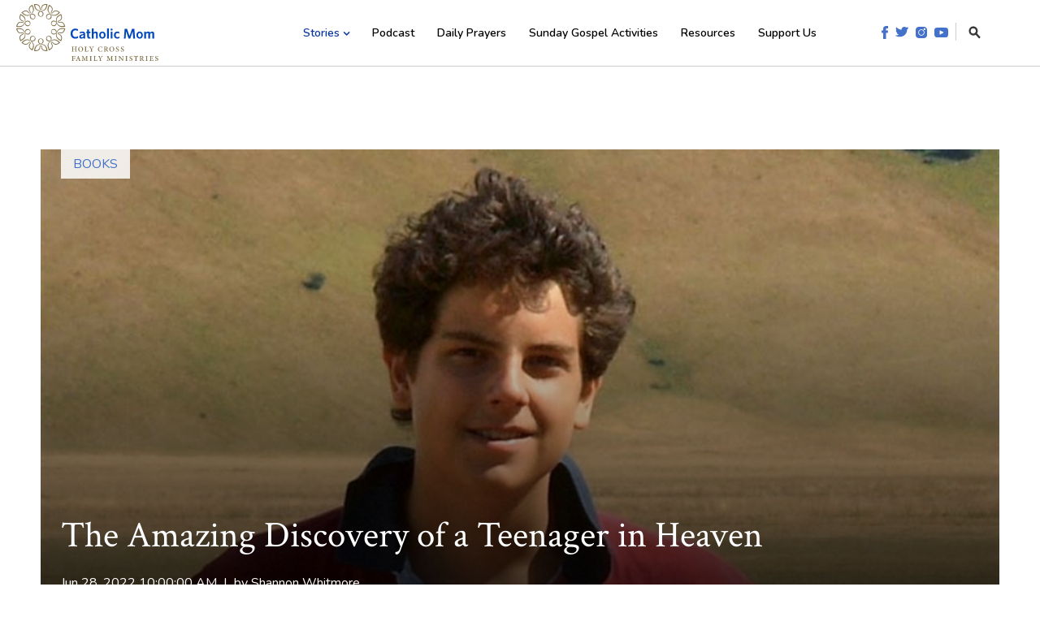

--- FILE ---
content_type: text/html; charset=UTF-8
request_url: https://www.catholicmom.com/articles/the-amazing-discovery-of-a-teenager-in-heaven
body_size: 11214
content:
<!doctype html><!--[if lt IE 7]> <html class="no-js lt-ie9 lt-ie8 lt-ie7" lang="en" > <![endif]--><!--[if IE 7]>    <html class="no-js lt-ie9 lt-ie8" lang="en" >        <![endif]--><!--[if IE 8]>    <html class="no-js lt-ie9" lang="en" >               <![endif]--><!--[if gt IE 8]><!--><html class="no-js" lang="en"><!--<![endif]--><head>
    <meta charset="utf-8">
    <meta http-equiv="X-UA-Compatible" content="IE=edge,chrome=1">
    <meta name="author" content="Shannon Whitmore">
    <meta name="description" content="Shannon Whitmore reviews a biography of Blessed Carlo Acutis, new from Holy Heroes.">
    <meta name="generator" content="HubSpot">
    <title>The Amazing Discovery of a Teenager in Heaven</title>
    <link rel="shortcut icon" href="https://www.catholicmom.com/hubfs/favicon-4.png">
    
<meta name="viewport" content="width=device-width, initial-scale=1">

    <script src="/hs/hsstatic/jquery-libs/static-1.4/jquery/jquery-1.11.2.js"></script>
<script>hsjQuery = window['jQuery'];</script>
    <meta property="og:description" content="Shannon Whitmore reviews a biography of Blessed Carlo Acutis, new from Holy Heroes.">
    <meta property="og:title" content="The Amazing Discovery of a Teenager in Heaven">
    <meta name="twitter:description" content="Shannon Whitmore reviews a biography of Blessed Carlo Acutis, new from Holy Heroes.">
    <meta name="twitter:title" content="The Amazing Discovery of a Teenager in Heaven">

    

    
  <script id="hs-search-input__valid-content-types" type="application/json">
    [
      
        "SITE_PAGE",
      
        "LANDING_PAGE",
      
        "BLOG_POST",
      
        "LISTING_PAGE",
      
        "KNOWLEDGE_ARTICLE",
      
        "HS_CASE_STUDY"
      
    ]
  </script>

    <style>
a.cta_button{-moz-box-sizing:content-box !important;-webkit-box-sizing:content-box !important;box-sizing:content-box !important;vertical-align:middle}.hs-breadcrumb-menu{list-style-type:none;margin:0px 0px 0px 0px;padding:0px 0px 0px 0px}.hs-breadcrumb-menu-item{float:left;padding:10px 0px 10px 10px}.hs-breadcrumb-menu-divider:before{content:'›';padding-left:10px}.hs-featured-image-link{border:0}.hs-featured-image{float:right;margin:0 0 20px 20px;max-width:50%}@media (max-width: 568px){.hs-featured-image{float:none;margin:0;width:100%;max-width:100%}}.hs-screen-reader-text{clip:rect(1px, 1px, 1px, 1px);height:1px;overflow:hidden;position:absolute !important;width:1px}
</style>

<link rel="stylesheet" href="https://7052064.fs1.hubspotusercontent-na1.net/hubfs/7052064/hub_generated/module_assets/1/-2712622/1767811581257/module_search_input.min.css">
<link rel="stylesheet" href="https://www.catholicmom.com/hubfs/hub_generated/module_assets/1/26324156526/1741501155890/module_saas-hero-6.min.css">
<link rel="stylesheet" href="https://www.catholicmom.com/hubfs/hub_generated/module_assets/1/26323904226/1741501152750/module_saas-featured-resource-4.min.css">
<link rel="stylesheet" href="/hs/hsstatic/AsyncSupport/static-1.501/sass/comments_listing_asset.css">
<link rel="stylesheet" href="https://www.catholicmom.com/hubfs/hub_generated/module_assets/1/26269138494/1741501137440/module_CTA_Banner.min.css">
    

    
<!--  Added by GoogleAnalytics integration -->
<script>
var _hsp = window._hsp = window._hsp || [];
_hsp.push(['addPrivacyConsentListener', function(consent) { if (consent.allowed || (consent.categories && consent.categories.analytics)) {
  (function(i,s,o,g,r,a,m){i['GoogleAnalyticsObject']=r;i[r]=i[r]||function(){
  (i[r].q=i[r].q||[]).push(arguments)},i[r].l=1*new Date();a=s.createElement(o),
  m=s.getElementsByTagName(o)[0];a.async=1;a.src=g;m.parentNode.insertBefore(a,m)
})(window,document,'script','//www.google-analytics.com/analytics.js','ga');
  ga('create','UA-813147-25','auto');
  ga('send','pageview');
}}]);
</script>

<!-- /Added by GoogleAnalytics integration -->

<!--  Added by GoogleAnalytics4 integration -->
<script>
var _hsp = window._hsp = window._hsp || [];
window.dataLayer = window.dataLayer || [];
function gtag(){dataLayer.push(arguments);}

var useGoogleConsentModeV2 = true;
var waitForUpdateMillis = 1000;


if (!window._hsGoogleConsentRunOnce) {
  window._hsGoogleConsentRunOnce = true;

  gtag('consent', 'default', {
    'ad_storage': 'denied',
    'analytics_storage': 'denied',
    'ad_user_data': 'denied',
    'ad_personalization': 'denied',
    'wait_for_update': waitForUpdateMillis
  });

  if (useGoogleConsentModeV2) {
    _hsp.push(['useGoogleConsentModeV2'])
  } else {
    _hsp.push(['addPrivacyConsentListener', function(consent){
      var hasAnalyticsConsent = consent && (consent.allowed || (consent.categories && consent.categories.analytics));
      var hasAdsConsent = consent && (consent.allowed || (consent.categories && consent.categories.advertisement));

      gtag('consent', 'update', {
        'ad_storage': hasAdsConsent ? 'granted' : 'denied',
        'analytics_storage': hasAnalyticsConsent ? 'granted' : 'denied',
        'ad_user_data': hasAdsConsent ? 'granted' : 'denied',
        'ad_personalization': hasAdsConsent ? 'granted' : 'denied'
      });
    }]);
  }
}

gtag('js', new Date());
gtag('set', 'developer_id.dZTQ1Zm', true);
gtag('config', 'G-MTBT238TZ0');
</script>
<script async src="https://www.googletagmanager.com/gtag/js?id=G-MTBT238TZ0"></script>

<!-- /Added by GoogleAnalytics4 integration -->


<meta name="google-site-verification" content="O1_-3iR5010-46rjKQSE5l1yqVx_FtdXZH4McKTivGU">
<!-- Global site tag (gtag.js) - Google Analytics -->
<script async src="https://www.googletagmanager.com/gtag/js?id=UA-813147-25"></script>
<script>
  window.dataLayer = window.dataLayer || [];
  function gtag(){dataLayer.push(arguments);}
  gtag('js', new Date());
  gtag('config', 'UA-813147-25');
</script>

<meta property="og:image" content="https://www.catholicmom.com/hubfs/20220628%20SWhitmore%201.jpg">
<meta property="og:image:width" content="1024">
<meta property="og:image:height" content="512">
<meta property="og:image:alt" content="null">
<meta name="twitter:image" content="https://www.catholicmom.com/hubfs/20220628%20SWhitmore%201.jpg">
<meta name="twitter:image:alt" content="null">

<meta property="og:url" content="https://www.catholicmom.com/articles/the-amazing-discovery-of-a-teenager-in-heaven">
<meta name="twitter:card" content="summary_large_image">

<link rel="canonical" href="https://www.catholicmom.com/articles/the-amazing-discovery-of-a-teenager-in-heaven">

<meta property="og:type" content="article">
<link rel="alternate" type="application/rss+xml" href="https://www.catholicmom.com/articles/rss.xml">
<meta name="twitter:domain" content="www.catholicmom.com">
<script src="//platform.linkedin.com/in.js" type="text/javascript">
    lang: en_US
</script>

<meta http-equiv="content-language" content="en">
<link rel="stylesheet" href="//7052064.fs1.hubspotusercontent-na1.net/hubfs/7052064/hub_generated/template_assets/DEFAULT_ASSET/1767811495256/template_layout.min.css">


<link rel="stylesheet" href="https://www.catholicmom.com/hubfs/hub_generated/template_assets/1/26165095042/1741520563380/template_saas-style.min.css">


    
    

</head>
<body class="saas-theme blog-details-a  details-tmpl   hs-content-id-77144549460 hs-blog-post hs-content-path-articles-the-amazing-discovery-of-a-teenager-in-he hs-content-name-the-amazing-discovery-of-a-teenager-in-heaven hs-blog-name-catholic-mom-articles hs-blog-id-28102448658" style="">
    <div class="header-container-wrapper">
    <div class="header-container container-fluid">

<div class="row-fluid-wrapper row-depth-1 row-number-1 ">
<div class="row-fluid ">
<div class="span12 widget-span widget-type-global_group " style="" data-widget-type="global_group" data-x="0" data-w="12">
<div class="" data-global-widget-path="generated_global_groups/26185718047.html"><div class="row-fluid-wrapper row-depth-1 row-number-1 ">
<div class="row-fluid ">
<div class="span12 widget-span widget-type-cell site-header" style="" data-widget-type="cell" data-x="0" data-w="12">

<div class="row-fluid-wrapper row-depth-1 row-number-2 ">
<div class="row-fluid ">
<div class="span12 widget-span widget-type-cell page-center flex" style="" data-widget-type="cell" data-x="0" data-w="12">

<div class="row-fluid-wrapper row-depth-1 row-number-3 ">
<div class="row-fluid ">
<div class="span3 widget-span widget-type-custom_widget logo" style="padding-top: 5px; padding-bottom: 5px;" data-widget-type="custom_widget" data-x="0" data-w="3">
<div id="hs_cos_wrapper_module_15823096719171434" class="hs_cos_wrapper hs_cos_wrapper_widget hs_cos_wrapper_type_module widget-type-logo" style="" data-hs-cos-general-type="widget" data-hs-cos-type="module">
  






















  
  <span id="hs_cos_wrapper_module_15823096719171434_hs_logo_widget" class="hs_cos_wrapper hs_cos_wrapper_widget hs_cos_wrapper_type_logo" style="" data-hs-cos-general-type="widget" data-hs-cos-type="logo"><a href="//www.catholicmom.com/" id="hs-link-module_15823096719171434_hs_logo_widget" style="border-width:0px;border:0px;"><img src="https://www.catholicmom.com/hubfs/_catholicmom/images/catholic-mom-logo-v2.svg" class="hs-image-widget " height="175" style="height: auto;width:175px;border-width:0px;border:0px;" width="175" alt="catholic-mom-logo-v2" title="catholic-mom-logo-v2"></a></span>
</div>

</div><!--end widget-span -->
<div class="span7 widget-span widget-type-custom_widget custom-menu-primary" style="" data-widget-type="custom_widget" data-x="3" data-w="7">
<div id="hs_cos_wrapper_module_15823107045741437" class="hs_cos_wrapper hs_cos_wrapper_widget hs_cos_wrapper_type_module widget-type-menu" style="" data-hs-cos-general-type="widget" data-hs-cos-type="module">
<span id="hs_cos_wrapper_module_15823107045741437_" class="hs_cos_wrapper hs_cos_wrapper_widget hs_cos_wrapper_type_menu" style="" data-hs-cos-general-type="widget" data-hs-cos-type="menu"><div id="hs_menu_wrapper_module_15823107045741437_" class="hs-menu-wrapper active-branch flyouts hs-menu-flow-horizontal" role="navigation" data-sitemap-name="default" data-menu-id="26174863918" aria-label="Navigation Menu">
 <ul role="menu" class="active-branch">
  <li class="hs-menu-item hs-menu-depth-1 hs-item-has-children active-branch" role="none"><a href="javascript:;" aria-haspopup="true" aria-expanded="false" role="menuitem">Stories</a>
   <ul role="menu" class="hs-menu-children-wrapper active-branch">
    <li class="hs-menu-item hs-menu-depth-2 active active-branch" role="none"><a href="https://www.catholicmom.com/articles/tag/faith" role="menuitem">Faith</a></li>
    <li class="hs-menu-item hs-menu-depth-2 active active-branch" role="none"><a href="https://www.catholicmom.com/articles/tag/parenting" role="menuitem">Parenting</a></li>
    <li class="hs-menu-item hs-menu-depth-2 active active-branch" role="none"><a href="https://www.catholicmom.com/articles/tag/home" role="menuitem">Home</a></li>
    <li class="hs-menu-item hs-menu-depth-2 active active-branch" role="none"><a href="https://www.catholicmom.com/articles/tag/marriage" role="menuitem">Marriage</a></li>
    <li class="hs-menu-item hs-menu-depth-2 active active-branch" role="none"><a href="https://www.catholicmom.com/articles/tag/work" role="menuitem">Work</a></li>
    <li class="hs-menu-item hs-menu-depth-2 active active-branch" role="none"><a href="https://www.catholicmom.com/articles/tag/friendship" role="menuitem">Friendship</a></li>
    <li class="hs-menu-item hs-menu-depth-2 active active-branch" role="none"><a href="https://www.catholicmom.com/articles/tag/books" role="menuitem">Books</a></li>
    <li class="hs-menu-item hs-menu-depth-2 active active-branch" role="none"><a href="https://www.catholicmom.com/articles/tag/media" role="menuitem">Media</a></li>
    <li class="hs-menu-item hs-menu-depth-2 active active-branch" role="none"><a href="https://www.catholicmom.com/articles" role="menuitem">Explore all stories</a></li>
   </ul></li>
  <li class="hs-menu-item hs-menu-depth-1" role="none"><a href="https://www.catholicmom.com/catholic-momcast" role="menuitem">Podcast</a></li>
  <li class="hs-menu-item hs-menu-depth-1" role="none"><a href="https://www.catholicmom.com/daily-gospel" role="menuitem">Daily Prayers</a></li>
  <li class="hs-menu-item hs-menu-depth-1" role="none"><a href="https://www.catholicmom.com/sunday-mass-activities" role="menuitem">Sunday Gospel Activities</a></li>
  <li class="hs-menu-item hs-menu-depth-1" role="none"><a href="https://www.catholicmom.com/resources" role="menuitem">Resources</a></li>
  <li class="hs-menu-item hs-menu-depth-1" role="none"><a href="https://www.catholicmom.com/support-us" role="menuitem">Support Us</a></li>
 </ul>
</div></span></div>

</div><!--end widget-span -->
<div class="span2 widget-span widget-type-cell " style="position:relative;" data-widget-type="cell" data-x="10" data-w="2">

<div class="row-fluid-wrapper row-depth-1 row-number-4 ">
<div class="row-fluid ">
<div class="span12 widget-span widget-type-custom_widget social-search" style="" data-widget-type="custom_widget" data-x="0" data-w="12">
<div id="hs_cos_wrapper_module_15823096777481436" class="hs_cos_wrapper hs_cos_wrapper_widget hs_cos_wrapper_type_module" style="" data-hs-cos-general-type="widget" data-hs-cos-type="module"><div class="social-icons">
<a href="http://www.facebook.com/CatholicMomCommunity" target="_blank"><img src="https://www.catholicmom.com/hubfs/_catholicmom/icons/social-icon-facebook.svg" alt="facebook" width="8"></a>
<a href="http://twitter.com/CatholicMomCom" target="_blank"><img src="https://www.catholicmom.com/hubfs/_catholicmom/icons/social-icon-twitter.svg" alt="twitter" width="16"></a>
<a href="http://instagram.com/catholicmomcommunity" target="_blank"><img src="https://www.catholicmom.com/hubfs/_catholicmom/icons/social-icon-instagram.svg" alt="instagram" width="14"></a>
<a href="https://www.youtube.com/channel/UCAuUqHCVPDzyMgSMaMZxxug?view_as=subscriber" target="_blank"><img src="https://www.catholicmom.com/hubfs/_catholicmom/icons/social-icon-youtube.svg" alt="youtube" width="17"></a>
</div>
<div class="search-icon">
<a href="#"><img src="https://www.catholicmom.com/hubfs/_catholicmom/icons/search-icon.svg" alt="search-icon" width="15"></a>
</div></div>

</div><!--end widget-span -->
</div><!--end row-->
</div><!--end row-wrapper -->

<div class="row-fluid-wrapper row-depth-1 row-number-5 ">
<div class="row-fluid ">
<div class="span12 widget-span widget-type-custom_widget search-box" style="display:none;" data-widget-type="custom_widget" data-x="0" data-w="12">
<div id="hs_cos_wrapper_module_1582556674297213" class="hs_cos_wrapper hs_cos_wrapper_widget hs_cos_wrapper_type_module" style="" data-hs-cos-general-type="widget" data-hs-cos-type="module">




  








<div class="hs-search-field">

    <div class="hs-search-field__bar">
      <form data-hs-do-not-collect="true" action="/search-results">
        
        <input type="text" class="hs-search-field__input" name="term" autocomplete="off" aria-label="Search" placeholder="Search CatholicMom.com">

        
          
            <input type="hidden" name="type" value="SITE_PAGE">
          
        
          
        
          
            <input type="hidden" name="type" value="BLOG_POST">
          
        
          
        
          
        
          
        

        
          <button aria-label="Search"><span id="hs_cos_wrapper_module_1582556674297213_" class="hs_cos_wrapper hs_cos_wrapper_widget hs_cos_wrapper_type_icon" style="" data-hs-cos-general-type="widget" data-hs-cos-type="icon"><svg version="1.0" xmlns="http://www.w3.org/2000/svg" viewbox="0 0 512 512" aria-hidden="true"><g id="search1_layer"><path d="M505 442.7L405.3 343c-4.5-4.5-10.6-7-17-7H372c27.6-35.3 44-79.7 44-128C416 93.1 322.9 0 208 0S0 93.1 0 208s93.1 208 208 208c48.3 0 92.7-16.4 128-44v16.3c0 6.4 2.5 12.5 7 17l99.7 99.7c9.4 9.4 24.6 9.4 33.9 0l28.3-28.3c9.4-9.4 9.4-24.6.1-34zM208 336c-70.7 0-128-57.2-128-128 0-70.7 57.2-128 128-128 70.7 0 128 57.2 128 128 0 70.7-57.2 128-128 128z" /></g></svg></span></button>
        
      </form>
    </div>
    <ul class="hs-search-field__suggestions"></ul>
</div></div>

</div><!--end widget-span -->
</div><!--end row-->
</div><!--end row-wrapper -->

</div><!--end widget-span -->
</div><!--end row-->
</div><!--end row-wrapper -->

</div><!--end widget-span -->
</div><!--end row-->
</div><!--end row-wrapper -->

</div><!--end widget-span -->
</div><!--end row-->
</div><!--end row-wrapper -->
</div>
</div><!--end widget-span -->
</div><!--end row-->
</div><!--end row-wrapper -->

    </div><!--end header -->
</div><!--end header wrapper -->

<div class="body-container-wrapper">
    <div class="body-container container-fluid">

<div class="row-fluid-wrapper row-depth-1 row-number-1 ">
<div class="row-fluid ">
<div class="span12 widget-span widget-type-custom_widget " style="" data-widget-type="custom_widget" data-x="0" data-w="12">
<div id="hs_cos_wrapper_module_158438280984168" class="hs_cos_wrapper hs_cos_wrapper_widget hs_cos_wrapper_type_module" style="" data-hs-cos-general-type="widget" data-hs-cos-type="module"><div class="page-center">
  <div class="banner blog hero " style="background-image: url(https://www.catholicmom.com/hubfs/20220628%20SWhitmore%201.jpg);">
    <div class="banner-overlay gradient-up"></div>
    
    
    
    <div class="topic-tag">
      <a class="topic-link" href="https://www.catholicmom.com/articles/tag/books">BOOKS</a>
    </div>
    
    
    
    <div class="banner-content white-text text-large">
      <h1><span id="hs_cos_wrapper_name" class="hs_cos_wrapper hs_cos_wrapper_meta_field hs_cos_wrapper_type_text" style="" data-hs-cos-general-type="meta_field" data-hs-cos-type="text">The Amazing Discovery of a Teenager in Heaven</span></h1>
      <p>Jun 28, 2022 10:00:00 AM&nbsp;&nbsp;|&nbsp;&nbsp;by <a class="author-link" href="https://www.catholicmom.com/articles/author/shannon-whitmore">Shannon Whitmore</a></p>
    </div>
  </div>
</div></div>

</div><!--end widget-span -->
</div><!--end row-->
</div><!--end row-wrapper -->

<div class="row-fluid-wrapper row-depth-1 row-number-2 ">
<div class="row-fluid ">
<div class="span12 widget-span widget-type-blog_content blog-post-content" style="" data-widget-type="blog_content" data-x="0" data-w="12">
<div class="section .">
  <div class="page-center">
    <div class="single-post">
      <div class="container">
        <div class="row">
          <div class="blog-post">
            <div class="post-item resource-item">
              <div class="row">
                <img class="mobile-featured-image" src="https://www.catholicmom.com/hubfs/20220628%20SWhitmore%201.jpg" alt="featured image">
                <div class="entry" id="post-body">
                  <span id="hs_cos_wrapper_post_body" class="hs_cos_wrapper hs_cos_wrapper_meta_field hs_cos_wrapper_type_rich_text" style="" data-hs-cos-general-type="meta_field" data-hs-cos-type="rich_text"><p><em>Shannon Whitmore reviews a biography of Blessed Carlo Acutis, new from Holy Heroes.</em></p>
<!--more--><hr>
<h4><a href="https://holyheroes.com/products/blessed-carlo-acutis-the-amazing-discovery-of-a-teenager-in-heaven" rel="noopener" target="_blank"><em>Blessed Carlo Acutis: The Amazing Discovery of a Teenager in Heaven</em> by Sabrina Arena Ferrisi</a></h4>
<p>&nbsp;</p>
<p>Carlo Acutis is the perfect saint for the modern person. Though he lived before the arrival of the smart phone, Carlo grew up with the internet, Pokémon, and Spider-Man. He enjoyed watching TV with his family, playing video games, and spending time with his pet dogs. In some ways, his life seems perfectly normal. His life doesn’t sound that different from my own. Or my kids’ lives. And yet he is on the way to becoming a canonized saint.</p>
<p>&nbsp;</p>
<p><img src="https://www.catholicmom.com/hs-fs/hubfs/Blessed%20Carlo%20Acutis%20cover.png?width=1289&amp;name=Blessed%20Carlo%20Acutis%20cover.png" alt="Blessed Carlo Acutis cover" width="1289" loading="lazy" style="width: 1289px;" srcset="https://www.catholicmom.com/hs-fs/hubfs/Blessed%20Carlo%20Acutis%20cover.png?width=645&amp;name=Blessed%20Carlo%20Acutis%20cover.png 645w, https://www.catholicmom.com/hs-fs/hubfs/Blessed%20Carlo%20Acutis%20cover.png?width=1289&amp;name=Blessed%20Carlo%20Acutis%20cover.png 1289w, https://www.catholicmom.com/hs-fs/hubfs/Blessed%20Carlo%20Acutis%20cover.png?width=1934&amp;name=Blessed%20Carlo%20Acutis%20cover.png 1934w, https://www.catholicmom.com/hs-fs/hubfs/Blessed%20Carlo%20Acutis%20cover.png?width=2578&amp;name=Blessed%20Carlo%20Acutis%20cover.png 2578w, https://www.catholicmom.com/hs-fs/hubfs/Blessed%20Carlo%20Acutis%20cover.png?width=3223&amp;name=Blessed%20Carlo%20Acutis%20cover.png 3223w, https://www.catholicmom.com/hs-fs/hubfs/Blessed%20Carlo%20Acutis%20cover.png?width=3867&amp;name=Blessed%20Carlo%20Acutis%20cover.png 3867w" sizes="(max-width: 1289px) 100vw, 1289px"></p>
<p>&nbsp;</p>
<p>I absolutely loved reading <em><span style="font-weight: bold;"><a href="https://holyheroes.com/products/blessed-carlo-acutis-the-amazing-discovery-of-a-teenager-in-heaven" rel="noopener" target="_blank">Blessed Carlo Acutis</a>.</span></em> As I read through stories of his childhood, I couldn’t help but imagine my own childhood alongside his. After all, he was born only three years after me. We were both children before the age of widespread internet use, but by the time we were in high school, computers in homes were becoming much more common and many children had their own cell phones. Carlo also reminds me of my own children. They will grow up in the age of smart phones, high speed internet, and social media, but they are also growing up watching Pokémon and dressing up as Spider-Man for Halloween (just like Carlo did). I can’t help but look at Blessed Carlo Acutis and see my children and myself in him.</p>
<p>Reading <a href="https://holyheroes.com/products/blessed-carlo-acutis-the-amazing-discovery-of-a-teenager-in-heaven" rel="noopener" target="_blank"><em><span style="font-weight: bold;">Blessed Carlo Acutis</span></em></a> was inspiring, and I would encourage anyone who has ever wondered what the road to sainthood looks like in the twenty-first century. Carlo’s life in general, and his eight-step guide to becoming saints in particular, offer practical tips for the modern man, woman, or child desiring to become a saint. Filled with sweet anecdotes provided by the people who knew and loved him best, <a href="https://holyheroes.com/products/blessed-carlo-acutis-the-amazing-discovery-of-a-teenager-in-heaven" rel="noopener" target="_blank"><span style="font-weight: bold; font-style: italic;">Blessed Carlo Acutis</span></a> is a great addition to any family’s library of saints’ biographies.</p>
<p>This biography, published by <span style="font-weight: bold;"><a href="https://holyheroes.com/products/blessed-carlo-acutis-the-amazing-discovery-of-a-teenager-in-heaven" rel="noopener" target="_blank">Holy Heroes</a>,</span> is appropriate for readers in middle school and up.</p>
<p>&nbsp;</p>
<p><img src="https://www.catholicmom.com/hs-fs/hubfs/20220628%20SWhitmore%20IG.png?width=1080&amp;name=20220628%20SWhitmore%20IG.png" alt="null" width="1080" loading="lazy" style="width: 1080px;" srcset="https://www.catholicmom.com/hs-fs/hubfs/20220628%20SWhitmore%20IG.png?width=540&amp;name=20220628%20SWhitmore%20IG.png 540w, https://www.catholicmom.com/hs-fs/hubfs/20220628%20SWhitmore%20IG.png?width=1080&amp;name=20220628%20SWhitmore%20IG.png 1080w, https://www.catholicmom.com/hs-fs/hubfs/20220628%20SWhitmore%20IG.png?width=1620&amp;name=20220628%20SWhitmore%20IG.png 1620w, https://www.catholicmom.com/hs-fs/hubfs/20220628%20SWhitmore%20IG.png?width=2160&amp;name=20220628%20SWhitmore%20IG.png 2160w, https://www.catholicmom.com/hs-fs/hubfs/20220628%20SWhitmore%20IG.png?width=2700&amp;name=20220628%20SWhitmore%20IG.png 2700w, https://www.catholicmom.com/hs-fs/hubfs/20220628%20SWhitmore%20IG.png?width=3240&amp;name=20220628%20SWhitmore%20IG.png 3240w" sizes="(max-width: 1080px) 100vw, 1080px"></p>
<hr>
<p>Copyright 2022 Shannon Whitmore<br>Images: <a href="https://commons.wikimedia.org/wiki/File:Portrait_Carlo_Acutis.jpg">Inconnu</a>, <a href="https://creativecommons.org/licenses/by-sa/4.0">CC BY-SA 4.0</a>, via Wikimedia Commons; Canva</p></span>
                </div>
              </div>
            </div><!--/.post-item -->
          </div> <!--/.blog-post -->
        </div>
      </div>
      <div class="blog-post-cta">
        
      </div>
      <div class="social-share-section">
        <h3>Share this article</h3>
        <div class="social-share">
          <span id="hs_cos_wrapper_social_sharing" class="hs_cos_wrapper hs_cos_wrapper_widget hs_cos_wrapper_type_social_sharing" style="" data-hs-cos-general-type="widget" data-hs-cos-type="social_sharing"><a href="http://www.facebook.com/share.php?u=https%3A%2F%2Fwww.catholicmom.com%2Farticles%2Fthe-amazing-discovery-of-a-teenager-in-heaven%3Futm_medium%3Dsocial%26utm_source%3Dfacebook" target="_blank" rel="noopener" style="width:24px;border-width:0px;border:0px;"><img src="https://static.hubspot.com/final/img/common/icons/social/facebook-24x24.png" class="hs-image-widget hs-image-social-sharing-24" style="max-height:24px;max-width:24px;border-width:0px;border:0px;" width="24" hspace="0" alt="Share on Facebook" loading="lazy"></a>&nbsp;<a href="https://twitter.com/intent/tweet?original_referer=https%3A%2F%2Fwww.catholicmom.com%2Farticles%2Fthe-amazing-discovery-of-a-teenager-in-heaven%3Futm_medium%3Dsocial%26utm_source%3Dtwitter&amp;url=https%3A%2F%2Fwww.catholicmom.com%2Farticles%2Fthe-amazing-discovery-of-a-teenager-in-heaven%3Futm_medium%3Dsocial%26utm_source%3Dtwitter&amp;source=tweetbutton&amp;text=The%20Amazing%20Discovery%20of%20a%20Teenager%20in%20Heaven" target="_blank" rel="noopener" style="width:24px;border-width:0px;border:0px;"><img src="https://static.hubspot.com/final/img/common/icons/social/twitter-24x24.png" class="hs-image-widget hs-image-social-sharing-24" style="max-height:24px;max-width:24px;border-width:0px;border:0px;" width="24" hspace="0" alt="Share on Twitter" loading="lazy"></a>&nbsp;<a href="mailto:?subject=Check%20out%20https%3A%2F%2Fwww.catholicmom.com%2Farticles%2Fthe-amazing-discovery-of-a-teenager-in-heaven%3Futm_medium%3Dsocial%26utm_source%3Demail%20&amp;body=Check%20out%20https%3A%2F%2Fwww.catholicmom.com%2Farticles%2Fthe-amazing-discovery-of-a-teenager-in-heaven%3Futm_medium%3Dsocial%26utm_source%3Demail" target="_blank" rel="noopener" style="width:24px;border-width:0px;border:0px;"><img src="https://static.hubspot.com/final/img/common/icons/social/email-24x24.png" class="hs-image-widget hs-image-social-sharing-24" style="max-height:24px;max-width:24px;border-width:0px;border:0px;" width="24" hspace="0" alt="Share on Email" loading="lazy"></a></span>
        </div>
        <a onclick="window.print()" class="print-icon"><i class="fa fa-print"></i></a>
      </div>
      <div class="blog-post-author clearfix">
        <h4>About the Author</h4>
        <div class="author-inner">
          <div class="author-img span3">
            
            <img alt="Shannon Whitmore" src="https://www.catholicmom.com/hubfs/_catholicmom/Contriubutors/SHANNON%20WHITMORE.jpeg"> 
            
          </div>
          <div class="author-info span9">
            <h3><a class="author-link" href="https://www.catholicmom.com/articles/author/shannon-whitmore">Shannon Whitmore</a></h3>         
            <p>Shannon Whitmore currently lives in northwestern Virginia with her husband, Andrew, and their two children, John and Felicity. When she is not caring for her children, Shannon enjoys writing for her blog, Love in the Little Things, reading fiction, and working in youth ministry. She has experience serving in the areas of youth ministry, religious education, sacramental preparation, and marriage enrichment.</p>
            
          </div>
        </div>
      </div>
    </div> <!--/.single-post -->
  </div>
</div>
</div>

</div><!--end row-->
</div><!--end row-wrapper -->

<div class="row-fluid-wrapper row-depth-1 row-number-3 ">
<div class="row-fluid ">
<div class="span12 widget-span widget-type-custom_widget " style="" data-widget-type="custom_widget" data-x="0" data-w="12">
<div id="hs_cos_wrapper_module_15602891539822675" class="hs_cos_wrapper hs_cos_wrapper_widget hs_cos_wrapper_type_module" style="" data-hs-cos-general-type="widget" data-hs-cos-type="module"><div class="saas-featured-resource-4">
  <div class="page-center">
    
    <div class="header-content">
      <h2>Related Blog Articles</h2>
    </div>
    
    <div class="row-fluid-wrapper">
      <div class="row-fluid">
        
        <span id="hs_cos_wrapper_module_15602891539822675_" class="hs_cos_wrapper hs_cos_wrapper_widget hs_cos_wrapper_type_related_blog_posts" style="" data-hs-cos-general-type="widget" data-hs-cos-type="related_blog_posts">
  
        <div class="span4">
          <a href="https://www.catholicmom.com/articles/saint-john-bosco-the-juggling-saint" class="featured-resource-item">
            <div class="featured-resource-image-wrapper">
              <div class="featured-resource-image " style="background-image: url(https://www.catholicmom.com/hubfs/20230822%20SWhitmore%203.png);"></div>
            </div>
            <div class="featured-resource-bottom">
              Saint John Bosco: The Juggling Saint
              <div class="featured-resource-bottom-cta">
                <div class="cta_button button">Read</div>
              </div>
            </div>
          </a>
        </div>
        

  
        <div class="span4">
          <a href="https://www.catholicmom.com/articles/caryll-houselander-a-biography" class="featured-resource-item">
            <div class="featured-resource-image-wrapper">
              <div class="featured-resource-image " style="background-image: url(https://www.catholicmom.com/hubfs/20240123%20SWhitmore%201.png);"></div>
            </div>
            <div class="featured-resource-bottom">
              Caryll Houselander: A Biography
              <div class="featured-resource-bottom-cta">
                <div class="cta_button button">Read</div>
              </div>
            </div>
          </a>
        </div>
        

  
        <div class="span4">
          <a href="https://www.catholicmom.com/articles/god-wants-us-to-be-perfect-not-perfectionists" class="featured-resource-item">
            <div class="featured-resource-image-wrapper">
              <div class="featured-resource-image " style="background-image: url(https://www.catholicmom.com/hubfs/20210524%20SWhitmore%201.png);"></div>
            </div>
            <div class="featured-resource-bottom">
              God Wants Us to Be Perfect, Not Perfectionists
              <div class="featured-resource-bottom-cta">
                <div class="cta_button button">Read</div>
              </div>
            </div>
          </a>
        </div>
        

</span>
      </div>
    </div>
    
  </div>
</div></div>

</div><!--end widget-span -->
</div><!--end row-->
</div><!--end row-wrapper -->

<div class="row-fluid-wrapper row-depth-1 row-number-4 ">
<div class="row-fluid ">
<div class="span12 widget-span widget-type-custom_widget " style="" data-widget-type="custom_widget" data-x="0" data-w="12">
<div id="hs_cos_wrapper_module_159121763882895" class="hs_cos_wrapper hs_cos_wrapper_widget hs_cos_wrapper_type_module" style="" data-hs-cos-general-type="widget" data-hs-cos-type="module"><div class="comments-section">
<div class="page-center">
<div class="row-fluid">
<div class="span7">
<h2>Comments</h2>
<span id="hs_cos_wrapper_blog_comments" class="hs_cos_wrapper hs_cos_wrapper_widget hs_cos_wrapper_type_blog_comments" style="" data-hs-cos-general-type="widget" data-hs-cos-type="blog_comments">
<div class="section post-footer">
<div id="comments-listing" class="new-comments"></div>
<div id="hs_form_target_c4044316-e667-44aa-a283-e2161eb038ec"></div>
</div>
</span>
</div>
<div class="span5"></div>
</div>
</div>
</div></div>

</div><!--end widget-span -->
</div><!--end row-->
</div><!--end row-wrapper -->

<div class="row-fluid-wrapper row-depth-1 row-number-5 ">
<div class="row-fluid ">
<div class="span12 widget-span widget-type-custom_widget " style="" data-widget-type="custom_widget" data-x="0" data-w="12">
<div id="hs_cos_wrapper_module_1582836691209526" class="hs_cos_wrapper hs_cos_wrapper_widget hs_cos_wrapper_type_module" style="" data-hs-cos-general-type="widget" data-hs-cos-type="module"><div class="page-center">
  <div class="banner cta-banner" style="background-image: url(https://www.catholicmom.com/hubfs/_catholicmom/images/catholicmom-cta-banner.jpg);">
    <div class="banner-overlay gradient"></div>
    <div class="banner-content white-text text-large">
      <h2>Donate now</h2>
<p><!--HubSpot Call-to-Action Code --><span class="hs-cta-wrapper" id="hs-cta-wrapper-10016573-1c5c-4aa5-baba-c2ac91fe7545"><span class="hs-cta-node hs-cta-10016573-1c5c-4aa5-baba-c2ac91fe7545" id="hs-cta-10016573-1c5c-4aa5-baba-c2ac91fe7545"><!--[if lte IE 8]><div id="hs-cta-ie-element"></div><![endif]--><a href="https://cta-redirect.hubspot.com/cta/redirect/275132/10016573-1c5c-4aa5-baba-c2ac91fe7545" target="_blank" rel="noopener"><img class="hs-cta-img" id="hs-cta-img-10016573-1c5c-4aa5-baba-c2ac91fe7545" style="border-width:0px;" src="https://no-cache.hubspot.com/cta/default/275132/10016573-1c5c-4aa5-baba-c2ac91fe7545.png" alt="Support Catholic Mom"></a></span><script charset="utf-8" src="/hs/cta/cta/current.js"></script><script type="text/javascript"> hbspt.cta._relativeUrls=true;hbspt.cta.load(275132, '10016573-1c5c-4aa5-baba-c2ac91fe7545', {"useNewLoader":"true","region":"na1"}); </script></span><!-- end HubSpot Call-to-Action Code --></p>
    </div>
  </div>
</div></div>

</div><!--end widget-span -->
</div><!--end row-->
</div><!--end row-wrapper -->

    </div><!--end body -->
</div><!--end body wrapper -->

<div class="footer-container-wrapper">
    <div class="footer-container container-fluid">

<div class="row-fluid-wrapper row-depth-1 row-number-1 ">
<div class="row-fluid ">
<div class="span12 widget-span widget-type-global_group " style="" data-widget-type="global_group" data-x="0" data-w="12">
<div class="" data-global-widget-path="generated_global_groups/26175190876.html"><div class="row-fluid-wrapper row-depth-1 row-number-1 ">
<div class="row-fluid ">
<div class="span12 widget-span widget-type-cell page-center" style="" data-widget-type="cell" data-x="0" data-w="12">

<div class="row-fluid-wrapper row-depth-1 row-number-2 ">
<div class="row-fluid ">
<div class="span4 widget-span widget-type-cell " style="" data-widget-type="cell" data-x="0" data-w="4">

<div class="row-fluid-wrapper row-depth-1 row-number-3 ">
<div class="row-fluid ">
<div class="span12 widget-span widget-type-custom_widget logo" style="" data-widget-type="custom_widget" data-x="0" data-w="12">
<div id="hs_cos_wrapper_module_158230081361810" class="hs_cos_wrapper hs_cos_wrapper_widget hs_cos_wrapper_type_module widget-type-logo" style="" data-hs-cos-general-type="widget" data-hs-cos-type="module">
  






















  
  <span id="hs_cos_wrapper_module_158230081361810_hs_logo_widget" class="hs_cos_wrapper hs_cos_wrapper_widget hs_cos_wrapper_type_logo" style="" data-hs-cos-general-type="widget" data-hs-cos-type="logo"><a href="//www.catholicmom.com/" id="hs-link-module_158230081361810_hs_logo_widget" style="border-width:0px;border:0px;"><img src="https://www.catholicmom.com/hs-fs/hubfs/CatholicMom_hcfm_logo1_pos_871c_2728c%20(002).png?width=1806&amp;height=731&amp;name=CatholicMom_hcfm_logo1_pos_871c_2728c%20(002).png" class="hs-image-widget " height="731" style="height: auto;width:1806px;border-width:0px;border:0px;" width="1806" alt="CatholicMom_hcfm_logo1_pos_871c_2728c (002)" title="CatholicMom_hcfm_logo1_pos_871c_2728c (002)" srcset="https://www.catholicmom.com/hs-fs/hubfs/CatholicMom_hcfm_logo1_pos_871c_2728c%20(002).png?width=903&amp;height=366&amp;name=CatholicMom_hcfm_logo1_pos_871c_2728c%20(002).png 903w, https://www.catholicmom.com/hs-fs/hubfs/CatholicMom_hcfm_logo1_pos_871c_2728c%20(002).png?width=1806&amp;height=731&amp;name=CatholicMom_hcfm_logo1_pos_871c_2728c%20(002).png 1806w, https://www.catholicmom.com/hs-fs/hubfs/CatholicMom_hcfm_logo1_pos_871c_2728c%20(002).png?width=2709&amp;height=1097&amp;name=CatholicMom_hcfm_logo1_pos_871c_2728c%20(002).png 2709w, https://www.catholicmom.com/hs-fs/hubfs/CatholicMom_hcfm_logo1_pos_871c_2728c%20(002).png?width=3612&amp;height=1462&amp;name=CatholicMom_hcfm_logo1_pos_871c_2728c%20(002).png 3612w, https://www.catholicmom.com/hs-fs/hubfs/CatholicMom_hcfm_logo1_pos_871c_2728c%20(002).png?width=4515&amp;height=1828&amp;name=CatholicMom_hcfm_logo1_pos_871c_2728c%20(002).png 4515w, https://www.catholicmom.com/hs-fs/hubfs/CatholicMom_hcfm_logo1_pos_871c_2728c%20(002).png?width=5418&amp;height=2193&amp;name=CatholicMom_hcfm_logo1_pos_871c_2728c%20(002).png 5418w" sizes="(max-width: 1806px) 100vw, 1806px"></a></span>
</div>

</div><!--end widget-span -->
</div><!--end row-->
</div><!--end row-wrapper -->

<div class="row-fluid-wrapper row-depth-1 row-number-4 ">
<div class="row-fluid ">
<div class="span12 widget-span widget-type-custom_widget podcasts border-top" style="" data-widget-type="custom_widget" data-x="0" data-w="12">
<div id="hs_cos_wrapper_module_1582303186323598" class="hs_cos_wrapper hs_cos_wrapper_widget hs_cos_wrapper_type_module widget-type-rich_text" style="" data-hs-cos-general-type="widget" data-hs-cos-type="module"><span id="hs_cos_wrapper_module_1582303186323598_" class="hs_cos_wrapper hs_cos_wrapper_widget hs_cos_wrapper_type_rich_text" style="" data-hs-cos-general-type="widget" data-hs-cos-type="rich_text"><h5>Subscribe to Catholic Momcast on iTunes or Spotify</h5>
<p><a href="https://podcasts.apple.com/us/podcast/catholic-momcast/id1362352357" rel="noopener" target="_blank"><img src="https://www.catholicmom.com/hubfs/_catholicmom/logos/itunes-logo-black.svg" alt="itunes-logo-black" width="122" style="width: 122px; margin: 0px;"></a><a href="https://open.spotify.com/show/15CoipHL7z61IDcYErV0b8?si=hqaQJSxDQgq7S1hxCwsoxQ" rel="noopener" target="_blank"><img src="https://www.catholicmom.com/hubfs/_catholicmom/logos/spotify-logo-black.svg" alt="spotify-logo-black" width="133" style="width: 133px;"></a></p></span></div>

</div><!--end widget-span -->
</div><!--end row-->
</div><!--end row-wrapper -->

<div class="row-fluid-wrapper row-depth-1 row-number-5 ">
<div class="row-fluid ">
<div class="span12 widget-span widget-type-custom_widget social" style="" data-widget-type="custom_widget" data-x="0" data-w="12">
<div id="hs_cos_wrapper_module_158230085990517" class="hs_cos_wrapper hs_cos_wrapper_widget hs_cos_wrapper_type_module" style="" data-hs-cos-general-type="widget" data-hs-cos-type="module"><h5>CatholicMom on Social Networks</h5>
<div class="social-icons">
<a href="http://www.facebook.com/CatholicMomCommunity" target="_blank"><img src="https://www.catholicmom.com/hubfs/_catholicmom/icons/social-icon-facebook.svg" alt="facebook"></a>
<a href="http://twitter.com/CatholicMomCom" target="_blank"><img src="https://www.catholicmom.com/hubfs/_catholicmom/icons/social-icon-twitter.svg" alt="twitter"></a>
<a href="http://instagram.com/catholicmomcommunity" target="_blank"><img src="https://www.catholicmom.com/hubfs/_catholicmom/icons/social-icon-instagram.svg" alt="instagram"></a>
<a href="https://www.youtube.com/channel/UCAuUqHCVPDzyMgSMaMZxxug?view_as=subscriber" target="_blank"><img src="https://www.catholicmom.com/hubfs/_catholicmom/icons/social-icon-youtube.svg" alt="youtube"></a>
</div></div>

</div><!--end widget-span -->
</div><!--end row-->
</div><!--end row-wrapper -->

</div><!--end widget-span -->
<div class="span3 widget-span widget-type-cell " style="" data-widget-type="cell" data-x="4" data-w="3">

<div class="row-fluid-wrapper row-depth-1 row-number-6 ">
<div class="row-fluid ">
<div class="span12 widget-span widget-type-custom_widget links" style="" data-widget-type="custom_widget" data-x="0" data-w="12">
<div id="hs_cos_wrapper_module_15823008023676" class="hs_cos_wrapper hs_cos_wrapper_widget hs_cos_wrapper_type_module widget-type-rich_text" style="" data-hs-cos-general-type="widget" data-hs-cos-type="module"><span id="hs_cos_wrapper_module_15823008023676_" class="hs_cos_wrapper hs_cos_wrapper_widget hs_cos_wrapper_type_rich_text" style="" data-hs-cos-general-type="widget" data-hs-cos-type="rich_text"><h5>About Catholic Mom</h5>
<p><a href="https://www.catholicmom.com/about-us" rel=" noopener">Who We Are</a></p>
<p><a href="https://www.catholicmom.com/contact" rel=" noopener">Contact Us</a></p>
<p><a href="https://www.catholicmom.com/support-us" rel="noopener" target="_blank">Support CatholicMom.com</a></p>
<p>&nbsp;</p></span></div>

</div><!--end widget-span -->
</div><!--end row-->
</div><!--end row-wrapper -->

<div class="row-fluid-wrapper row-depth-1 row-number-7 ">
<div class="row-fluid ">
<div class="span12 widget-span widget-type-custom_widget links border-top" style="" data-widget-type="custom_widget" data-x="0" data-w="12">
<div id="hs_cos_wrapper_module_15823008037598" class="hs_cos_wrapper hs_cos_wrapper_widget hs_cos_wrapper_type_module widget-type-rich_text" style="" data-hs-cos-general-type="widget" data-hs-cos-type="module"><span id="hs_cos_wrapper_module_15823008037598_" class="hs_cos_wrapper hs_cos_wrapper_widget hs_cos_wrapper_type_rich_text" style="" data-hs-cos-general-type="widget" data-hs-cos-type="rich_text"><h5>Associated Links</h5>
<p style="line-height: 1.15;"><a href="https://www.hcfm.org/" rel="noopener" target="_blank">Holy Cross Family Ministries</a></p>
<p style="line-height: 1.15;"><a href="https://www.familyrosary.org/" rel="noopener" target="_blank">Family Rosary</a></p>
<p style="line-height: 1.15;"><a href="https://www.familytheater.org/" rel="noopener" target="_blank">Family Theater Productions</a></p>
<p style="line-height: 1.15;"><a href="https://www.holycrossusa.org/" rel="noopener" target="_blank">Congregation of the Holy Cross</a></p>
<p style="line-height: 1.15;"><a href="https://www.fatherpeyton.org/" rel="noopener" target="_blank">Father Patrick Peyton, C.S.C.</a></p>
<p style="line-height: 1.15;"><a href="https://www.avemariapress.com/series/20/CatholicMomcom-Books/" rel="noopener" target="_blank"></a><a href="https://www.peytonfamilyinstitute.org/" rel="noopener" target="_blank">The Peyton Institute for Domestic Church Life</a></p></span></div>

</div><!--end widget-span -->
</div><!--end row-->
</div><!--end row-wrapper -->

</div><!--end widget-span -->
<div class="span5 widget-span widget-type-cell " style="" data-widget-type="cell" data-x="7" data-w="5">

<div class="row-fluid-wrapper row-depth-1 row-number-8 ">
<div class="row-fluid ">
<div class="span12 widget-span widget-type-custom_widget subscribe" style="" data-widget-type="custom_widget" data-x="0" data-w="12">
<div id="hs_cos_wrapper_module_158230082059611" class="hs_cos_wrapper hs_cos_wrapper_widget hs_cos_wrapper_type_module widget-type-form" style="" data-hs-cos-general-type="widget" data-hs-cos-type="module">


	



	<span id="hs_cos_wrapper_module_158230082059611_" class="hs_cos_wrapper hs_cos_wrapper_widget hs_cos_wrapper_type_form" style="" data-hs-cos-general-type="widget" data-hs-cos-type="form"><h3 id="hs_cos_wrapper_module_158230082059611_title" class="hs_cos_wrapper form-title" data-hs-cos-general-type="widget_field" data-hs-cos-type="text"><b>Stay connected!</b><br>Don’t miss a thing! Sign up to receive our free daily digest email.</h3>

<div id="hs_form_target_module_158230082059611"></div>









</span>
</div>

</div><!--end widget-span -->
</div><!--end row-->
</div><!--end row-wrapper -->

</div><!--end widget-span -->
</div><!--end row-->
</div><!--end row-wrapper -->

<div class="row-fluid-wrapper row-depth-1 row-number-9 ">
<div class="row-fluid ">
<div class="span12 widget-span widget-type-custom_widget copyright" style="" data-widget-type="custom_widget" data-x="0" data-w="12">
<div id="hs_cos_wrapper_module_1582300983991109" class="hs_cos_wrapper hs_cos_wrapper_widget hs_cos_wrapper_type_module widget-type-rich_text" style="" data-hs-cos-general-type="widget" data-hs-cos-type="module"><span id="hs_cos_wrapper_module_1582300983991109_" class="hs_cos_wrapper hs_cos_wrapper_widget hs_cos_wrapper_type_rich_text" style="" data-hs-cos-general-type="widget" data-hs-cos-type="rich_text"><p>Copyright © 2026&nbsp;CatholicMom.com. All Rights Reserved.</p></span></div>

</div><!--end widget-span -->
</div><!--end row-->
</div><!--end row-wrapper -->

</div><!--end widget-span -->
</div><!--end row-->
</div><!--end row-wrapper -->
</div>
</div><!--end widget-span -->
</div><!--end row-->
</div><!--end row-wrapper -->

    </div><!--end footer -->
</div><!--end footer wrapper -->

    
<!-- HubSpot performance collection script -->
<script defer src="/hs/hsstatic/content-cwv-embed/static-1.1293/embed.js"></script>
<script src="https://www.catholicmom.com/hubfs/hub_generated/template_assets/1/26165297192/1741520621601/template_saas-main.min.js"></script>
<script>
var hsVars = hsVars || {}; hsVars['language'] = 'en';
</script>

<script src="/hs/hsstatic/cos-i18n/static-1.53/bundles/project.js"></script>
<script src="/hs/hsstatic/keyboard-accessible-menu-flyouts/static-1.17/bundles/project.js"></script>
<script src="https://7052064.fs1.hubspotusercontent-na1.net/hubfs/7052064/hub_generated/module_assets/1/-2712622/1767811581257/module_search_input.min.js"></script>
<script src="/hs/hsstatic/AsyncSupport/static-1.501/js/comment_listing_asset.js"></script>
<script>
  function hsOnReadyPopulateCommentsFeed() {
    var options = {
      commentsUrl: "https://api-na1.hubapi.com/comments/v3/comments/thread/public?portalId=275132&offset=0&limit=1000&contentId=77144549460&collectionId=28102448658",
      maxThreadDepth: 1,
      showForm: true,
      
      skipAssociateContactReason: 'blogComment',
      disableContactPromotion: true,
      
      target: "hs_form_target_c4044316-e667-44aa-a283-e2161eb038ec",
      replyTo: "Reply to <em>{{user}}</em>",
      replyingTo: "Replying to {{user}}"
    };
    window.hsPopulateCommentsFeed(options);
  }

  if (document.readyState === "complete" ||
      (document.readyState !== "loading" && !document.documentElement.doScroll)
  ) {
    hsOnReadyPopulateCommentsFeed();
  } else {
    document.addEventListener("DOMContentLoaded", hsOnReadyPopulateCommentsFeed);
  }

</script>


          <!--[if lte IE 8]>
          <script charset="utf-8" src="https://js.hsforms.net/forms/v2-legacy.js"></script>
          <![endif]-->
      
<script data-hs-allowed="true" src="/_hcms/forms/v2.js"></script>

        <script data-hs-allowed="true">
            hbspt.forms.create({
                portalId: '275132',
                formId: 'c4044316-e667-44aa-a283-e2161eb038ec',
                pageId: '77144549460',
                region: 'na1',
                pageName: "The Amazing Discovery of a Teenager in Heaven",
                contentType: 'blog-post',
                
                formsBaseUrl: '/_hcms/forms/',
                
                
                
                css: '',
                target: "#hs_form_target_c4044316-e667-44aa-a283-e2161eb038ec",
                type: 'BLOG_COMMENT',
                
                submitButtonClass: 'hs-button primary',
                formInstanceId: '7908',
                getExtraMetaDataBeforeSubmit: window.hsPopulateCommentFormGetExtraMetaDataBeforeSubmit
            });

            window.addEventListener('message', function(event) {
              var origin = event.origin; var data = event.data;
              if ((origin != null && (origin === 'null' || document.location.href.toLowerCase().indexOf(origin.toLowerCase()) === 0)) && data !== null && data.type === 'hsFormCallback' && data.id == 'c4044316-e667-44aa-a283-e2161eb038ec') {
                if (data.eventName === 'onFormReady') {
                  window.hsPopulateCommentFormOnFormReady({
                    successMessage: "Thank you for your comment! Our comments are moderated, so it will take just a little while before your comment is published.",
                    target: "#hs_form_target_c4044316-e667-44aa-a283-e2161eb038ec"
                  });
                } else if (data.eventName === 'onFormSubmitted') {
                  window.hsPopulateCommentFormOnFormSubmitted();
                }
              }
            });
        </script>
      

    <!--[if lte IE 8]>
    <script charset="utf-8" src="https://js.hsforms.net/forms/v2-legacy.js"></script>
    <![endif]-->


    <script data-hs-allowed="true">
        var options = {
            portalId: '275132',
            formId: '06686683-d9bd-480a-a3a2-ea0186cf00be',
            formInstanceId: '3950',
            
            pageId: '77144549460',
            
            region: 'na1',
            
            
            
            
            pageName: "The Amazing Discovery of a Teenager in Heaven",
            
            
            
            inlineMessage: "<p>Thanks for subscribing!<\/p>",
            
            
            rawInlineMessage: "<p>Thanks for subscribing!<\/p>",
            
            
            hsFormKey: "3a535833dc267480f169367b7b6abc75",
            
            
            css: '',
            target: '#hs_form_target_module_158230082059611',
            
            
            
            
            
            
            
            contentType: "blog-post",
            
            
            
            formsBaseUrl: '/_hcms/forms/',
            
            
            
            formData: {
                cssClass: 'hs-form stacked hs-custom-form'
            }
        };

        options.getExtraMetaDataBeforeSubmit = function() {
            var metadata = {};
            

            if (hbspt.targetedContentMetadata) {
                var count = hbspt.targetedContentMetadata.length;
                var targetedContentData = [];
                for (var i = 0; i < count; i++) {
                    var tc = hbspt.targetedContentMetadata[i];
                     if ( tc.length !== 3) {
                        continue;
                     }
                     targetedContentData.push({
                        definitionId: tc[0],
                        criterionId: tc[1],
                        smartTypeId: tc[2]
                     });
                }
                metadata["targetedContentMetadata"] = JSON.stringify(targetedContentData);
            }

            return metadata;
        };

        hbspt.forms.create(options);
    </script>


<!-- Start of HubSpot Analytics Code -->
<script type="text/javascript">
var _hsq = _hsq || [];
_hsq.push(["setContentType", "blog-post"]);
_hsq.push(["setCanonicalUrl", "https:\/\/www.catholicmom.com\/articles\/the-amazing-discovery-of-a-teenager-in-heaven"]);
_hsq.push(["setPageId", "77144549460"]);
_hsq.push(["setContentMetadata", {
    "contentPageId": 77144549460,
    "legacyPageId": "77144549460",
    "contentFolderId": null,
    "contentGroupId": 28102448658,
    "abTestId": null,
    "languageVariantId": 77144549460,
    "languageCode": "en",
    
    
}]);
</script>

<script type="text/javascript" id="hs-script-loader" async defer src="/hs/scriptloader/275132.js?businessUnitId=0"></script>
<!-- End of HubSpot Analytics Code -->


<script type="text/javascript">
var hsVars = {
    render_id: "ec4ad1a9-8cfe-4835-9e7b-8860ecaf2bff",
    ticks: 1767813106167,
    page_id: 77144549460,
    
    content_group_id: 28102448658,
    portal_id: 275132,
    app_hs_base_url: "https://app.hubspot.com",
    cp_hs_base_url: "https://cp.hubspot.com",
    language: "en",
    analytics_page_type: "blog-post",
    scp_content_type: "",
    
    analytics_page_id: "77144549460",
    category_id: 3,
    folder_id: 0,
    is_hubspot_user: false
}
</script>


<script defer src="/hs/hsstatic/HubspotToolsMenu/static-1.432/js/index.js"></script>



<div id="fb-root"></div>
  <script>(function(d, s, id) {
  var js, fjs = d.getElementsByTagName(s)[0];
  if (d.getElementById(id)) return;
  js = d.createElement(s); js.id = id;
  js.src = "//connect.facebook.net/en_GB/sdk.js#xfbml=1&version=v3.0";
  fjs.parentNode.insertBefore(js, fjs);
 }(document, 'script', 'facebook-jssdk'));</script> <script>!function(d,s,id){var js,fjs=d.getElementsByTagName(s)[0];if(!d.getElementById(id)){js=d.createElement(s);js.id=id;js.src="https://platform.twitter.com/widgets.js";fjs.parentNode.insertBefore(js,fjs);}}(document,"script","twitter-wjs");</script>
 


    <script>
  createYoutubeEmbed = (key) => {
    return '<div class="hs-responsive-embed"><iframe width="420" height="345" src="https://www.youtube.com/embed/' + key + '" frameborder="0" allowfullscreen></iframe></div><br/>';
  };

  transformYoutubeLinks = (text) => {
    if (!text) return text;
    const self = this;

    const linkreg = /(?:)<a([^>]+)>(.+?)<\/a>/g;
    const fullreg = /(https?:\/\/)?(www\.)?(youtube\.com\/watch\?v=|youtu\.be\/)([^& \n<]+)(?:[^ \n<]+)?/g;
    const regex = /(?:https?:\/\/)?(?:www\.)?(?:youtube\.com\/watch\?v=|youtu\.be\/)([^& \n<]+)(?:[^ \n<]+)?/g;

    let resultHtml = text;  

    // get all the matches for youtube links using the first regex
    const match = text.match(fullreg);
    if (match && match.length > 0) {
      // get all links and put in placeholders
      const matchlinks = text.match(linkreg);
      if (matchlinks && matchlinks.length > 0) {
        for (var i=0; i < matchlinks.length; i++) {
          resultHtml = resultHtml.replace(matchlinks[i], "#placeholder" + i + "#");
        }
      }

      // now go through the matches one by one
      for (var i=0; i < match.length; i++) {
        // get the key out of the match using the second regex
        let matchParts = match[i].split(regex);
        // replace the full match with the embedded youtube code
        resultHtml = resultHtml.replace(match[i], self.createYoutubeEmbed(matchParts[1]));
      }

      // ok now put our links back where the placeholders were.
      if (matchlinks && matchlinks.length > 0) {
        for (var i=0; i < matchlinks.length; i++) {
          resultHtml = resultHtml.replace("#placeholder" + i + "#", matchlinks[i]);
        }
      }
    }
    return resultHtml;
  };

  const htmlContent = document.getElementById('post-body');
  htmlContent.innerHTML = transformYoutubeLinks(htmlContent.innerHTML);
</script>
    <!-- Generated by the HubSpot Template Builder - template version 1.03 -->

</body></html>

--- FILE ---
content_type: text/html; charset=utf-8
request_url: https://www.google.com/recaptcha/enterprise/anchor?ar=1&k=6LdGZJsoAAAAAIwMJHRwqiAHA6A_6ZP6bTYpbgSX&co=aHR0cHM6Ly93d3cuY2F0aG9saWNtb20uY29tOjQ0Mw..&hl=en&v=PoyoqOPhxBO7pBk68S4YbpHZ&size=invisible&badge=inline&anchor-ms=20000&execute-ms=30000&cb=ahdsferfq2hn
body_size: 48795
content:
<!DOCTYPE HTML><html dir="ltr" lang="en"><head><meta http-equiv="Content-Type" content="text/html; charset=UTF-8">
<meta http-equiv="X-UA-Compatible" content="IE=edge">
<title>reCAPTCHA</title>
<style type="text/css">
/* cyrillic-ext */
@font-face {
  font-family: 'Roboto';
  font-style: normal;
  font-weight: 400;
  font-stretch: 100%;
  src: url(//fonts.gstatic.com/s/roboto/v48/KFO7CnqEu92Fr1ME7kSn66aGLdTylUAMa3GUBHMdazTgWw.woff2) format('woff2');
  unicode-range: U+0460-052F, U+1C80-1C8A, U+20B4, U+2DE0-2DFF, U+A640-A69F, U+FE2E-FE2F;
}
/* cyrillic */
@font-face {
  font-family: 'Roboto';
  font-style: normal;
  font-weight: 400;
  font-stretch: 100%;
  src: url(//fonts.gstatic.com/s/roboto/v48/KFO7CnqEu92Fr1ME7kSn66aGLdTylUAMa3iUBHMdazTgWw.woff2) format('woff2');
  unicode-range: U+0301, U+0400-045F, U+0490-0491, U+04B0-04B1, U+2116;
}
/* greek-ext */
@font-face {
  font-family: 'Roboto';
  font-style: normal;
  font-weight: 400;
  font-stretch: 100%;
  src: url(//fonts.gstatic.com/s/roboto/v48/KFO7CnqEu92Fr1ME7kSn66aGLdTylUAMa3CUBHMdazTgWw.woff2) format('woff2');
  unicode-range: U+1F00-1FFF;
}
/* greek */
@font-face {
  font-family: 'Roboto';
  font-style: normal;
  font-weight: 400;
  font-stretch: 100%;
  src: url(//fonts.gstatic.com/s/roboto/v48/KFO7CnqEu92Fr1ME7kSn66aGLdTylUAMa3-UBHMdazTgWw.woff2) format('woff2');
  unicode-range: U+0370-0377, U+037A-037F, U+0384-038A, U+038C, U+038E-03A1, U+03A3-03FF;
}
/* math */
@font-face {
  font-family: 'Roboto';
  font-style: normal;
  font-weight: 400;
  font-stretch: 100%;
  src: url(//fonts.gstatic.com/s/roboto/v48/KFO7CnqEu92Fr1ME7kSn66aGLdTylUAMawCUBHMdazTgWw.woff2) format('woff2');
  unicode-range: U+0302-0303, U+0305, U+0307-0308, U+0310, U+0312, U+0315, U+031A, U+0326-0327, U+032C, U+032F-0330, U+0332-0333, U+0338, U+033A, U+0346, U+034D, U+0391-03A1, U+03A3-03A9, U+03B1-03C9, U+03D1, U+03D5-03D6, U+03F0-03F1, U+03F4-03F5, U+2016-2017, U+2034-2038, U+203C, U+2040, U+2043, U+2047, U+2050, U+2057, U+205F, U+2070-2071, U+2074-208E, U+2090-209C, U+20D0-20DC, U+20E1, U+20E5-20EF, U+2100-2112, U+2114-2115, U+2117-2121, U+2123-214F, U+2190, U+2192, U+2194-21AE, U+21B0-21E5, U+21F1-21F2, U+21F4-2211, U+2213-2214, U+2216-22FF, U+2308-230B, U+2310, U+2319, U+231C-2321, U+2336-237A, U+237C, U+2395, U+239B-23B7, U+23D0, U+23DC-23E1, U+2474-2475, U+25AF, U+25B3, U+25B7, U+25BD, U+25C1, U+25CA, U+25CC, U+25FB, U+266D-266F, U+27C0-27FF, U+2900-2AFF, U+2B0E-2B11, U+2B30-2B4C, U+2BFE, U+3030, U+FF5B, U+FF5D, U+1D400-1D7FF, U+1EE00-1EEFF;
}
/* symbols */
@font-face {
  font-family: 'Roboto';
  font-style: normal;
  font-weight: 400;
  font-stretch: 100%;
  src: url(//fonts.gstatic.com/s/roboto/v48/KFO7CnqEu92Fr1ME7kSn66aGLdTylUAMaxKUBHMdazTgWw.woff2) format('woff2');
  unicode-range: U+0001-000C, U+000E-001F, U+007F-009F, U+20DD-20E0, U+20E2-20E4, U+2150-218F, U+2190, U+2192, U+2194-2199, U+21AF, U+21E6-21F0, U+21F3, U+2218-2219, U+2299, U+22C4-22C6, U+2300-243F, U+2440-244A, U+2460-24FF, U+25A0-27BF, U+2800-28FF, U+2921-2922, U+2981, U+29BF, U+29EB, U+2B00-2BFF, U+4DC0-4DFF, U+FFF9-FFFB, U+10140-1018E, U+10190-1019C, U+101A0, U+101D0-101FD, U+102E0-102FB, U+10E60-10E7E, U+1D2C0-1D2D3, U+1D2E0-1D37F, U+1F000-1F0FF, U+1F100-1F1AD, U+1F1E6-1F1FF, U+1F30D-1F30F, U+1F315, U+1F31C, U+1F31E, U+1F320-1F32C, U+1F336, U+1F378, U+1F37D, U+1F382, U+1F393-1F39F, U+1F3A7-1F3A8, U+1F3AC-1F3AF, U+1F3C2, U+1F3C4-1F3C6, U+1F3CA-1F3CE, U+1F3D4-1F3E0, U+1F3ED, U+1F3F1-1F3F3, U+1F3F5-1F3F7, U+1F408, U+1F415, U+1F41F, U+1F426, U+1F43F, U+1F441-1F442, U+1F444, U+1F446-1F449, U+1F44C-1F44E, U+1F453, U+1F46A, U+1F47D, U+1F4A3, U+1F4B0, U+1F4B3, U+1F4B9, U+1F4BB, U+1F4BF, U+1F4C8-1F4CB, U+1F4D6, U+1F4DA, U+1F4DF, U+1F4E3-1F4E6, U+1F4EA-1F4ED, U+1F4F7, U+1F4F9-1F4FB, U+1F4FD-1F4FE, U+1F503, U+1F507-1F50B, U+1F50D, U+1F512-1F513, U+1F53E-1F54A, U+1F54F-1F5FA, U+1F610, U+1F650-1F67F, U+1F687, U+1F68D, U+1F691, U+1F694, U+1F698, U+1F6AD, U+1F6B2, U+1F6B9-1F6BA, U+1F6BC, U+1F6C6-1F6CF, U+1F6D3-1F6D7, U+1F6E0-1F6EA, U+1F6F0-1F6F3, U+1F6F7-1F6FC, U+1F700-1F7FF, U+1F800-1F80B, U+1F810-1F847, U+1F850-1F859, U+1F860-1F887, U+1F890-1F8AD, U+1F8B0-1F8BB, U+1F8C0-1F8C1, U+1F900-1F90B, U+1F93B, U+1F946, U+1F984, U+1F996, U+1F9E9, U+1FA00-1FA6F, U+1FA70-1FA7C, U+1FA80-1FA89, U+1FA8F-1FAC6, U+1FACE-1FADC, U+1FADF-1FAE9, U+1FAF0-1FAF8, U+1FB00-1FBFF;
}
/* vietnamese */
@font-face {
  font-family: 'Roboto';
  font-style: normal;
  font-weight: 400;
  font-stretch: 100%;
  src: url(//fonts.gstatic.com/s/roboto/v48/KFO7CnqEu92Fr1ME7kSn66aGLdTylUAMa3OUBHMdazTgWw.woff2) format('woff2');
  unicode-range: U+0102-0103, U+0110-0111, U+0128-0129, U+0168-0169, U+01A0-01A1, U+01AF-01B0, U+0300-0301, U+0303-0304, U+0308-0309, U+0323, U+0329, U+1EA0-1EF9, U+20AB;
}
/* latin-ext */
@font-face {
  font-family: 'Roboto';
  font-style: normal;
  font-weight: 400;
  font-stretch: 100%;
  src: url(//fonts.gstatic.com/s/roboto/v48/KFO7CnqEu92Fr1ME7kSn66aGLdTylUAMa3KUBHMdazTgWw.woff2) format('woff2');
  unicode-range: U+0100-02BA, U+02BD-02C5, U+02C7-02CC, U+02CE-02D7, U+02DD-02FF, U+0304, U+0308, U+0329, U+1D00-1DBF, U+1E00-1E9F, U+1EF2-1EFF, U+2020, U+20A0-20AB, U+20AD-20C0, U+2113, U+2C60-2C7F, U+A720-A7FF;
}
/* latin */
@font-face {
  font-family: 'Roboto';
  font-style: normal;
  font-weight: 400;
  font-stretch: 100%;
  src: url(//fonts.gstatic.com/s/roboto/v48/KFO7CnqEu92Fr1ME7kSn66aGLdTylUAMa3yUBHMdazQ.woff2) format('woff2');
  unicode-range: U+0000-00FF, U+0131, U+0152-0153, U+02BB-02BC, U+02C6, U+02DA, U+02DC, U+0304, U+0308, U+0329, U+2000-206F, U+20AC, U+2122, U+2191, U+2193, U+2212, U+2215, U+FEFF, U+FFFD;
}
/* cyrillic-ext */
@font-face {
  font-family: 'Roboto';
  font-style: normal;
  font-weight: 500;
  font-stretch: 100%;
  src: url(//fonts.gstatic.com/s/roboto/v48/KFO7CnqEu92Fr1ME7kSn66aGLdTylUAMa3GUBHMdazTgWw.woff2) format('woff2');
  unicode-range: U+0460-052F, U+1C80-1C8A, U+20B4, U+2DE0-2DFF, U+A640-A69F, U+FE2E-FE2F;
}
/* cyrillic */
@font-face {
  font-family: 'Roboto';
  font-style: normal;
  font-weight: 500;
  font-stretch: 100%;
  src: url(//fonts.gstatic.com/s/roboto/v48/KFO7CnqEu92Fr1ME7kSn66aGLdTylUAMa3iUBHMdazTgWw.woff2) format('woff2');
  unicode-range: U+0301, U+0400-045F, U+0490-0491, U+04B0-04B1, U+2116;
}
/* greek-ext */
@font-face {
  font-family: 'Roboto';
  font-style: normal;
  font-weight: 500;
  font-stretch: 100%;
  src: url(//fonts.gstatic.com/s/roboto/v48/KFO7CnqEu92Fr1ME7kSn66aGLdTylUAMa3CUBHMdazTgWw.woff2) format('woff2');
  unicode-range: U+1F00-1FFF;
}
/* greek */
@font-face {
  font-family: 'Roboto';
  font-style: normal;
  font-weight: 500;
  font-stretch: 100%;
  src: url(//fonts.gstatic.com/s/roboto/v48/KFO7CnqEu92Fr1ME7kSn66aGLdTylUAMa3-UBHMdazTgWw.woff2) format('woff2');
  unicode-range: U+0370-0377, U+037A-037F, U+0384-038A, U+038C, U+038E-03A1, U+03A3-03FF;
}
/* math */
@font-face {
  font-family: 'Roboto';
  font-style: normal;
  font-weight: 500;
  font-stretch: 100%;
  src: url(//fonts.gstatic.com/s/roboto/v48/KFO7CnqEu92Fr1ME7kSn66aGLdTylUAMawCUBHMdazTgWw.woff2) format('woff2');
  unicode-range: U+0302-0303, U+0305, U+0307-0308, U+0310, U+0312, U+0315, U+031A, U+0326-0327, U+032C, U+032F-0330, U+0332-0333, U+0338, U+033A, U+0346, U+034D, U+0391-03A1, U+03A3-03A9, U+03B1-03C9, U+03D1, U+03D5-03D6, U+03F0-03F1, U+03F4-03F5, U+2016-2017, U+2034-2038, U+203C, U+2040, U+2043, U+2047, U+2050, U+2057, U+205F, U+2070-2071, U+2074-208E, U+2090-209C, U+20D0-20DC, U+20E1, U+20E5-20EF, U+2100-2112, U+2114-2115, U+2117-2121, U+2123-214F, U+2190, U+2192, U+2194-21AE, U+21B0-21E5, U+21F1-21F2, U+21F4-2211, U+2213-2214, U+2216-22FF, U+2308-230B, U+2310, U+2319, U+231C-2321, U+2336-237A, U+237C, U+2395, U+239B-23B7, U+23D0, U+23DC-23E1, U+2474-2475, U+25AF, U+25B3, U+25B7, U+25BD, U+25C1, U+25CA, U+25CC, U+25FB, U+266D-266F, U+27C0-27FF, U+2900-2AFF, U+2B0E-2B11, U+2B30-2B4C, U+2BFE, U+3030, U+FF5B, U+FF5D, U+1D400-1D7FF, U+1EE00-1EEFF;
}
/* symbols */
@font-face {
  font-family: 'Roboto';
  font-style: normal;
  font-weight: 500;
  font-stretch: 100%;
  src: url(//fonts.gstatic.com/s/roboto/v48/KFO7CnqEu92Fr1ME7kSn66aGLdTylUAMaxKUBHMdazTgWw.woff2) format('woff2');
  unicode-range: U+0001-000C, U+000E-001F, U+007F-009F, U+20DD-20E0, U+20E2-20E4, U+2150-218F, U+2190, U+2192, U+2194-2199, U+21AF, U+21E6-21F0, U+21F3, U+2218-2219, U+2299, U+22C4-22C6, U+2300-243F, U+2440-244A, U+2460-24FF, U+25A0-27BF, U+2800-28FF, U+2921-2922, U+2981, U+29BF, U+29EB, U+2B00-2BFF, U+4DC0-4DFF, U+FFF9-FFFB, U+10140-1018E, U+10190-1019C, U+101A0, U+101D0-101FD, U+102E0-102FB, U+10E60-10E7E, U+1D2C0-1D2D3, U+1D2E0-1D37F, U+1F000-1F0FF, U+1F100-1F1AD, U+1F1E6-1F1FF, U+1F30D-1F30F, U+1F315, U+1F31C, U+1F31E, U+1F320-1F32C, U+1F336, U+1F378, U+1F37D, U+1F382, U+1F393-1F39F, U+1F3A7-1F3A8, U+1F3AC-1F3AF, U+1F3C2, U+1F3C4-1F3C6, U+1F3CA-1F3CE, U+1F3D4-1F3E0, U+1F3ED, U+1F3F1-1F3F3, U+1F3F5-1F3F7, U+1F408, U+1F415, U+1F41F, U+1F426, U+1F43F, U+1F441-1F442, U+1F444, U+1F446-1F449, U+1F44C-1F44E, U+1F453, U+1F46A, U+1F47D, U+1F4A3, U+1F4B0, U+1F4B3, U+1F4B9, U+1F4BB, U+1F4BF, U+1F4C8-1F4CB, U+1F4D6, U+1F4DA, U+1F4DF, U+1F4E3-1F4E6, U+1F4EA-1F4ED, U+1F4F7, U+1F4F9-1F4FB, U+1F4FD-1F4FE, U+1F503, U+1F507-1F50B, U+1F50D, U+1F512-1F513, U+1F53E-1F54A, U+1F54F-1F5FA, U+1F610, U+1F650-1F67F, U+1F687, U+1F68D, U+1F691, U+1F694, U+1F698, U+1F6AD, U+1F6B2, U+1F6B9-1F6BA, U+1F6BC, U+1F6C6-1F6CF, U+1F6D3-1F6D7, U+1F6E0-1F6EA, U+1F6F0-1F6F3, U+1F6F7-1F6FC, U+1F700-1F7FF, U+1F800-1F80B, U+1F810-1F847, U+1F850-1F859, U+1F860-1F887, U+1F890-1F8AD, U+1F8B0-1F8BB, U+1F8C0-1F8C1, U+1F900-1F90B, U+1F93B, U+1F946, U+1F984, U+1F996, U+1F9E9, U+1FA00-1FA6F, U+1FA70-1FA7C, U+1FA80-1FA89, U+1FA8F-1FAC6, U+1FACE-1FADC, U+1FADF-1FAE9, U+1FAF0-1FAF8, U+1FB00-1FBFF;
}
/* vietnamese */
@font-face {
  font-family: 'Roboto';
  font-style: normal;
  font-weight: 500;
  font-stretch: 100%;
  src: url(//fonts.gstatic.com/s/roboto/v48/KFO7CnqEu92Fr1ME7kSn66aGLdTylUAMa3OUBHMdazTgWw.woff2) format('woff2');
  unicode-range: U+0102-0103, U+0110-0111, U+0128-0129, U+0168-0169, U+01A0-01A1, U+01AF-01B0, U+0300-0301, U+0303-0304, U+0308-0309, U+0323, U+0329, U+1EA0-1EF9, U+20AB;
}
/* latin-ext */
@font-face {
  font-family: 'Roboto';
  font-style: normal;
  font-weight: 500;
  font-stretch: 100%;
  src: url(//fonts.gstatic.com/s/roboto/v48/KFO7CnqEu92Fr1ME7kSn66aGLdTylUAMa3KUBHMdazTgWw.woff2) format('woff2');
  unicode-range: U+0100-02BA, U+02BD-02C5, U+02C7-02CC, U+02CE-02D7, U+02DD-02FF, U+0304, U+0308, U+0329, U+1D00-1DBF, U+1E00-1E9F, U+1EF2-1EFF, U+2020, U+20A0-20AB, U+20AD-20C0, U+2113, U+2C60-2C7F, U+A720-A7FF;
}
/* latin */
@font-face {
  font-family: 'Roboto';
  font-style: normal;
  font-weight: 500;
  font-stretch: 100%;
  src: url(//fonts.gstatic.com/s/roboto/v48/KFO7CnqEu92Fr1ME7kSn66aGLdTylUAMa3yUBHMdazQ.woff2) format('woff2');
  unicode-range: U+0000-00FF, U+0131, U+0152-0153, U+02BB-02BC, U+02C6, U+02DA, U+02DC, U+0304, U+0308, U+0329, U+2000-206F, U+20AC, U+2122, U+2191, U+2193, U+2212, U+2215, U+FEFF, U+FFFD;
}
/* cyrillic-ext */
@font-face {
  font-family: 'Roboto';
  font-style: normal;
  font-weight: 900;
  font-stretch: 100%;
  src: url(//fonts.gstatic.com/s/roboto/v48/KFO7CnqEu92Fr1ME7kSn66aGLdTylUAMa3GUBHMdazTgWw.woff2) format('woff2');
  unicode-range: U+0460-052F, U+1C80-1C8A, U+20B4, U+2DE0-2DFF, U+A640-A69F, U+FE2E-FE2F;
}
/* cyrillic */
@font-face {
  font-family: 'Roboto';
  font-style: normal;
  font-weight: 900;
  font-stretch: 100%;
  src: url(//fonts.gstatic.com/s/roboto/v48/KFO7CnqEu92Fr1ME7kSn66aGLdTylUAMa3iUBHMdazTgWw.woff2) format('woff2');
  unicode-range: U+0301, U+0400-045F, U+0490-0491, U+04B0-04B1, U+2116;
}
/* greek-ext */
@font-face {
  font-family: 'Roboto';
  font-style: normal;
  font-weight: 900;
  font-stretch: 100%;
  src: url(//fonts.gstatic.com/s/roboto/v48/KFO7CnqEu92Fr1ME7kSn66aGLdTylUAMa3CUBHMdazTgWw.woff2) format('woff2');
  unicode-range: U+1F00-1FFF;
}
/* greek */
@font-face {
  font-family: 'Roboto';
  font-style: normal;
  font-weight: 900;
  font-stretch: 100%;
  src: url(//fonts.gstatic.com/s/roboto/v48/KFO7CnqEu92Fr1ME7kSn66aGLdTylUAMa3-UBHMdazTgWw.woff2) format('woff2');
  unicode-range: U+0370-0377, U+037A-037F, U+0384-038A, U+038C, U+038E-03A1, U+03A3-03FF;
}
/* math */
@font-face {
  font-family: 'Roboto';
  font-style: normal;
  font-weight: 900;
  font-stretch: 100%;
  src: url(//fonts.gstatic.com/s/roboto/v48/KFO7CnqEu92Fr1ME7kSn66aGLdTylUAMawCUBHMdazTgWw.woff2) format('woff2');
  unicode-range: U+0302-0303, U+0305, U+0307-0308, U+0310, U+0312, U+0315, U+031A, U+0326-0327, U+032C, U+032F-0330, U+0332-0333, U+0338, U+033A, U+0346, U+034D, U+0391-03A1, U+03A3-03A9, U+03B1-03C9, U+03D1, U+03D5-03D6, U+03F0-03F1, U+03F4-03F5, U+2016-2017, U+2034-2038, U+203C, U+2040, U+2043, U+2047, U+2050, U+2057, U+205F, U+2070-2071, U+2074-208E, U+2090-209C, U+20D0-20DC, U+20E1, U+20E5-20EF, U+2100-2112, U+2114-2115, U+2117-2121, U+2123-214F, U+2190, U+2192, U+2194-21AE, U+21B0-21E5, U+21F1-21F2, U+21F4-2211, U+2213-2214, U+2216-22FF, U+2308-230B, U+2310, U+2319, U+231C-2321, U+2336-237A, U+237C, U+2395, U+239B-23B7, U+23D0, U+23DC-23E1, U+2474-2475, U+25AF, U+25B3, U+25B7, U+25BD, U+25C1, U+25CA, U+25CC, U+25FB, U+266D-266F, U+27C0-27FF, U+2900-2AFF, U+2B0E-2B11, U+2B30-2B4C, U+2BFE, U+3030, U+FF5B, U+FF5D, U+1D400-1D7FF, U+1EE00-1EEFF;
}
/* symbols */
@font-face {
  font-family: 'Roboto';
  font-style: normal;
  font-weight: 900;
  font-stretch: 100%;
  src: url(//fonts.gstatic.com/s/roboto/v48/KFO7CnqEu92Fr1ME7kSn66aGLdTylUAMaxKUBHMdazTgWw.woff2) format('woff2');
  unicode-range: U+0001-000C, U+000E-001F, U+007F-009F, U+20DD-20E0, U+20E2-20E4, U+2150-218F, U+2190, U+2192, U+2194-2199, U+21AF, U+21E6-21F0, U+21F3, U+2218-2219, U+2299, U+22C4-22C6, U+2300-243F, U+2440-244A, U+2460-24FF, U+25A0-27BF, U+2800-28FF, U+2921-2922, U+2981, U+29BF, U+29EB, U+2B00-2BFF, U+4DC0-4DFF, U+FFF9-FFFB, U+10140-1018E, U+10190-1019C, U+101A0, U+101D0-101FD, U+102E0-102FB, U+10E60-10E7E, U+1D2C0-1D2D3, U+1D2E0-1D37F, U+1F000-1F0FF, U+1F100-1F1AD, U+1F1E6-1F1FF, U+1F30D-1F30F, U+1F315, U+1F31C, U+1F31E, U+1F320-1F32C, U+1F336, U+1F378, U+1F37D, U+1F382, U+1F393-1F39F, U+1F3A7-1F3A8, U+1F3AC-1F3AF, U+1F3C2, U+1F3C4-1F3C6, U+1F3CA-1F3CE, U+1F3D4-1F3E0, U+1F3ED, U+1F3F1-1F3F3, U+1F3F5-1F3F7, U+1F408, U+1F415, U+1F41F, U+1F426, U+1F43F, U+1F441-1F442, U+1F444, U+1F446-1F449, U+1F44C-1F44E, U+1F453, U+1F46A, U+1F47D, U+1F4A3, U+1F4B0, U+1F4B3, U+1F4B9, U+1F4BB, U+1F4BF, U+1F4C8-1F4CB, U+1F4D6, U+1F4DA, U+1F4DF, U+1F4E3-1F4E6, U+1F4EA-1F4ED, U+1F4F7, U+1F4F9-1F4FB, U+1F4FD-1F4FE, U+1F503, U+1F507-1F50B, U+1F50D, U+1F512-1F513, U+1F53E-1F54A, U+1F54F-1F5FA, U+1F610, U+1F650-1F67F, U+1F687, U+1F68D, U+1F691, U+1F694, U+1F698, U+1F6AD, U+1F6B2, U+1F6B9-1F6BA, U+1F6BC, U+1F6C6-1F6CF, U+1F6D3-1F6D7, U+1F6E0-1F6EA, U+1F6F0-1F6F3, U+1F6F7-1F6FC, U+1F700-1F7FF, U+1F800-1F80B, U+1F810-1F847, U+1F850-1F859, U+1F860-1F887, U+1F890-1F8AD, U+1F8B0-1F8BB, U+1F8C0-1F8C1, U+1F900-1F90B, U+1F93B, U+1F946, U+1F984, U+1F996, U+1F9E9, U+1FA00-1FA6F, U+1FA70-1FA7C, U+1FA80-1FA89, U+1FA8F-1FAC6, U+1FACE-1FADC, U+1FADF-1FAE9, U+1FAF0-1FAF8, U+1FB00-1FBFF;
}
/* vietnamese */
@font-face {
  font-family: 'Roboto';
  font-style: normal;
  font-weight: 900;
  font-stretch: 100%;
  src: url(//fonts.gstatic.com/s/roboto/v48/KFO7CnqEu92Fr1ME7kSn66aGLdTylUAMa3OUBHMdazTgWw.woff2) format('woff2');
  unicode-range: U+0102-0103, U+0110-0111, U+0128-0129, U+0168-0169, U+01A0-01A1, U+01AF-01B0, U+0300-0301, U+0303-0304, U+0308-0309, U+0323, U+0329, U+1EA0-1EF9, U+20AB;
}
/* latin-ext */
@font-face {
  font-family: 'Roboto';
  font-style: normal;
  font-weight: 900;
  font-stretch: 100%;
  src: url(//fonts.gstatic.com/s/roboto/v48/KFO7CnqEu92Fr1ME7kSn66aGLdTylUAMa3KUBHMdazTgWw.woff2) format('woff2');
  unicode-range: U+0100-02BA, U+02BD-02C5, U+02C7-02CC, U+02CE-02D7, U+02DD-02FF, U+0304, U+0308, U+0329, U+1D00-1DBF, U+1E00-1E9F, U+1EF2-1EFF, U+2020, U+20A0-20AB, U+20AD-20C0, U+2113, U+2C60-2C7F, U+A720-A7FF;
}
/* latin */
@font-face {
  font-family: 'Roboto';
  font-style: normal;
  font-weight: 900;
  font-stretch: 100%;
  src: url(//fonts.gstatic.com/s/roboto/v48/KFO7CnqEu92Fr1ME7kSn66aGLdTylUAMa3yUBHMdazQ.woff2) format('woff2');
  unicode-range: U+0000-00FF, U+0131, U+0152-0153, U+02BB-02BC, U+02C6, U+02DA, U+02DC, U+0304, U+0308, U+0329, U+2000-206F, U+20AC, U+2122, U+2191, U+2193, U+2212, U+2215, U+FEFF, U+FFFD;
}

</style>
<link rel="stylesheet" type="text/css" href="https://www.gstatic.com/recaptcha/releases/PoyoqOPhxBO7pBk68S4YbpHZ/styles__ltr.css">
<script nonce="NzThJ1nH_s7PEhSAAbcblQ" type="text/javascript">window['__recaptcha_api'] = 'https://www.google.com/recaptcha/enterprise/';</script>
<script type="text/javascript" src="https://www.gstatic.com/recaptcha/releases/PoyoqOPhxBO7pBk68S4YbpHZ/recaptcha__en.js" nonce="NzThJ1nH_s7PEhSAAbcblQ">
      
    </script></head>
<body><div id="rc-anchor-alert" class="rc-anchor-alert">This reCAPTCHA is for testing purposes only. Please report to the site admin if you are seeing this.</div>
<input type="hidden" id="recaptcha-token" value="[base64]">
<script type="text/javascript" nonce="NzThJ1nH_s7PEhSAAbcblQ">
      recaptcha.anchor.Main.init("[\x22ainput\x22,[\x22bgdata\x22,\x22\x22,\[base64]/[base64]/[base64]/bmV3IHJbeF0oY1swXSk6RT09Mj9uZXcgclt4XShjWzBdLGNbMV0pOkU9PTM/bmV3IHJbeF0oY1swXSxjWzFdLGNbMl0pOkU9PTQ/[base64]/[base64]/[base64]/[base64]/[base64]/[base64]/[base64]/[base64]\x22,\[base64]\x22,\x22InzCgGE3wqbDtGPDksKdw5jCpVk1w7DCqiA/wp3Cr8OJwqjDtsKmC1HCgMKmDQYbwokiwq9ZwqrDu0LCrC/DoW9UV8KGw6wTfcKvwqgwXVDDrMOSPCFSNMKIw7bDtB3CuiERFH9Xw7DCqMOYXsOqw5xmwqliwoYLw5xIbsKsw6XDtcOpIgfDvMO/wonClsOdLFPCisKxwr/[base64]/Dp8OsNMKgwqZJwqfCi8Odw5LDlgwaH2fDrWcMwqPCqsKuVcKDwpTDozDCgcKewrrDq8KnOUrCrMOyPEkFw70pCFrCh8OXw63Dl8OVKVNFw7I7w5nDp3VOw404TlrChRtdw5/DlGDDtgHDu8KLaiHDvcOTwozDjsKRw5MSXyAvw4UbGcOVV8OECUrCusKjwqfCpcOeIMOEwooNHcOKwo/CpcKqw7pUMcKUUcKSeQXCq8OBwq8+wodiwpXDn1HCqMOow7PCrzXDv8Kzwo/Dn8KPIsOxbURSw7/CoBA4fsK+woHDl8KJw6bCvMKZWcKJw7XDhsKyNcOlwqjDocKbwofDs34cFVclw4rClgPCnEkUw7YLOjZHwqc1aMODwrwXwp/DlsKSHsKmBXZ+ZWPCq8OpLx9VX8K6wrg+HcOQw53DmXg7bcKqHcOTw6bDmCnDosO1w5pEF8Obw5DDgTZtwoLCu8OCwqc6OTVIesO7YxDCnGcbwqYow53CoDDCiiPDssK4w4UFwrPDpmTCgMKDw4HClhzDlcKLY8OKw58VUX/Cv8K1QwcSwqNpw7fCuMK0w6/DhsOMd8KywqNPfjLDu8OuScKqRsO0aMO7wqvCozXChMKQw5PCvVlCNlMKw5peVwfCh8KBEXlgG2FIw6Bzw67Cn8OBPC3CkcOUKHrDqsOlw7fCm1XCp8K2dMKLTsKmwrdBwqwrw4/DuhTChmvCpcKqw5N7UFddI8KFwo3DpELDncKWKC3DsXcawobCsMOgwogAwrXCo8Odwr/DgyvDlmo0b2HCkRUZH8KXXMOuw5cIXcK3YsOzE0gPw63CoMOBWg/CgcKrwq4/X0vDqcOww45JwpszIcOuA8KMHijCs01sFcKrw7XDhDBsTsOlJcOUw7A7ecOtwqAGFWARwrsJNHjCucOlw7BfayrDmG9AHhTDuT4jHMOCwoPCsgwlw4vDpcKPw4QAMsKhwrvDhsOELsOfw4bDtTrDlz0NUsKqwp4Jw75xDMKywp81asK8w6zCmid/MBrDrAoxT1tYw6rCkU/CnMO3w4PDtyhdGcKqSzvCpErDvhnDiSjDji7Cl8KEw7DDtFVSwqQuCsKZwprCoWjCqMOuUcO7w4jDpToNQ2TDtsOxw6XDt3AMHX7DkcOXfMKWw4tYwrzDocKFBF3ColvDvkXCu8Kow6zDvHRRfMOyKMOGC8KTwqRFwp/CgwvCvsKhw4ZgM8KZVcK1W8OCd8KUw5xww5kpwqFrWcOIwrLDiMKbw5JNwo/Cp8K/[base64]/w4DDgwbCpsKtOMKIw7dtwrTDu8KVw7YowoTCoFU6IsOsw50JU3cFcTg5RlIXWcOYw794KBzDvxnDrikEATjCnMOkw5wUelR3w5AiTBwmDRNHwr9Lw45Tw5UCw6DCpVjDqGXCnU7CrQfCrBF7KABGYWjCu0kgBMOzw4zCt27CocK1UsOqOsORw57DmsKkMsKew4I/wofCtAPCpcKDORAsDyMZwqs2JiUgw5pCwpk4BMKZMcOhwrQmPl3ClzbDkULCo8OJw6JEfFFnwqHDssKWcMKgesKMwp3CrMOGQmtsdXHCp0HDlcKnesKbXsOxAUvCosKtd8O0TcOYNMOlw7jCkT7DolBSMsOMwrbDki/[base64]/CqV9aEDjCilTDkMKuBHzCvRU1wpvCi8KSw5zDgBLDk3ECw67ChMOTwqMzw5fCkMOdVMOgNsKtw6/CvcOjEQsfAGbCgcO4GMODwqElGsKEA2bDucO5K8KCITrDm3/CpsOww4bCun/CisKDL8Oyw5fCshQvJQnDphZ5wpnDmsKXRcOrb8KvMsKbw4zDml/CpsOwwrfClcKzF1BIw6TCq8O3wobCozEVQMODw4/CsTtOworDn8Kqw5vCo8OzwqLDuMOrAsOlwqDCqF/DhkrDsDlQw7V9wobCgUAHwqTDpMKmw4XDkj97NiR8LcOVRcKWWsOkccK8bTxTwrpmw7gtwr5ICW3DuTkKHcKjB8Kzw5IowqnDmMKiTBLCoUMMw6Qew5zCtghSwqVHwp4eP1/CggVMDBdBw7PDtsOADMKrMlfDtMKAwpZMw6zDocOsAMKMwpl+w7o3PUkewpcVNnPCrRPClmHDhjbDiGXDhVZCw7XCoRnDlMO5w47CsATCjcO5cSgsw6Bow58+w4/[base64]/Dn8K/[base64]/[base64]/DoFXCgXRBFwYaOMONw7NQX8OWVyHCusO4w4zDisKuRsO5ZsKcwqLDnCXDgsOxYGsDwrzDhyHDmsKlHMOIR8ODw4rDgMOaJsKywrfDgMOQNMOow4/CicK8wrLCusO7UyRlw5TDpyjCpsOmw5JiMMOxwpNXe8O7AsOdByTCr8OvHMO6c8OywpUJWMKIwpzCgVt5wpxLBzA5DMORUSnCqQMJGsOgWcOZw6bDvwfCg1nDmUEvw5/DsE0wwqDDtAZbOBXDkMOMw6Bgw6tXPB/CqUxdwpnCll4mHD3DicKdw7TDqTFTRcK9w5sDw73CkcKwwqfDgcO4MMKDwpMBDMOUUMOYb8OYJCorwq/Ck8K0MMKmcS9+DcOWOBPDkMKlw7k5RSXDowbCiirCmsORw5PDkSXCsDHCi8OqwrQkw5RxwogmwpTCmMKTwqrCpx5Dw6tBRlbDnsKnwqJNR3IlYn1raD/DvMKGcSwECSpgYMOTGsKPCMKTWQnCrcOLGSXDpMKtBcKxw67DuwJ3ITEyw7Y4A8OTwq7CkS9CNMK+agjDpMOKwr95w5M/IMORKU/[base64]/K8OrBhXDlnkrMsK2cQ3Cu2bCpFobwqw5ZxLDhwVew5oPXh/DqGLDhsKqbDHDrlTDo2DDn8OmLFwWM206wrBRwr4ewplGQx5zw6fClMK3w53DhBAKwqMYwr3DmsOrw4wMw6bDkcO3UX4Ewr55NCkYwofDl3JoUMOBwrbCpAxPdWzCnk9zwoPCtUN/wqrCoMOyYidPcjjDtxXDiTwWdzF2w4Jcwr4hVMOrw7LCgcKxYF0cwqN8WhLDk8OmwpcowodSw5TCnWzCjsK6GhLCi2d1BcOuZCjDvQUlecKtw4diH0RGZcOhw5AWI8KCIMOaH3t5OlDCvMOwfMOCcQ/CqsO1AyrCtQnCuSgow4XDsEoPRMOIwrnDg0NcJSsJwqzDtMOzQxEuFcKJEMKOw6rDuW/DssOLJsOFw5V7wpjCqcKkw4vDlHbDqg/DtcOhw67Cg0jDplnCsMKbwp81w4g4w7Bpa0h0wrrDvcOqwok/wqPDmcKVAsOdwpdNCMOjw7kKNCTChnNgw50cw4svw747wpXCuMOdO1jCtUvDjT/Cjx3DqcKrwoLDjMOSbsKSWcKfZ11Nw6kxw4PCr3/CgcOcDsO4w49ow6HDvhNxDzLDoCXCkgYxwqbDvyhnCQrDh8ODSxplw6pvZcK/[base64]/HcOPAWHCgwvDm8KPw6dow5Eow4XDpQnCthE0wqnClsKwwqVHUMK6U8OvQifCq8KVOEcuwrwMCEwzCGDCjsK4wqYraQ9cL8KAw7bCq3nDuMOdwr5dwo0bwrPDtMKBXV89SsKwFgTCn2zCgMKLw5QFLXvDqcOAelHCv8Oywrwvw68uwp5SByrDksOgCsKJHcKaQ35/wp7Cv1hfCTHCkU5GF8K5ET5rwovCoMKXL2/[base64]/Dm0ldfFPCmjnCn8KKw4lOZcO0wqo2w6Eiw4nDmsKbNytXwqjDqH8Qa8KKZ8KZK8O/wr3CuFVAQsKzwqTCvsOSB0k4w7bDtMORwoECUcKWw5bCmh5HZCDDtEvCssOfw41uw47DrMKPw7TCgTbDvxjCo1HDkcKawqFhw4M2XMOIwodscQgLXsK+LGlOKsO1wp0Vw7HCjCHCjCjDimDCl8KtwqrCo2fDgcKtwqTDiX/DisOww5nDmA4Aw48nw4F6w4sYWl0IFsKmwrcpwrbDp8Kkwr/[base64]/CnjTDiWohQ34hw5ZVw6vDrCDCojnDlsOEwqUawpvClB0PBgEVworCv15VPBJSQzLCqMOWwo40wpwQwpogdsKuPMKiwp4DwpcHYn/DscOUwqpEw7DCqSwywoYTT8K2w5nDvcKyZ8K6BWrDocKIw6PCryR7SEUwwpIQFMKTGMK4VB7CkcOUw4jDl8O6JcOcLVsuKklfw5DCsigcw5zDmVjDgXEVwp/CgsOtw4DDmi/DlsOBBFctLMKlw73DiVhdwr3Dn8OswrHDrcK+OizCgmpucSFMWCfDrFPCkU3Dulkcwqs9w6rDjMOsXVoBw5HCmMOMw59jAnXDpcOkDcOkV8OwQsKbw450IHsXw6h7w5bDgHzDnMKGV8KLw73CqcKjw5/DiBZ2Rlkhw4VdE8OXw4MQJgHDmTHCocOlw7XDlMKVw7fCv8KxE2vDj8Ktwq3CsQbCv8OFHUvChMOow6/DoA7Cih0DwqRGw5HDqMOJQCVmLmDCtcOHwrXCgMKRSMO6T8OJHMK1esOZBcOPTSTCmQNCY8KkwoXDhcOVwpbCmmAvMMKdwoLDosOGR055wp/DvMK4IHLCllohagzCriV7aMOlWxHCrg4weCXCnsKHcGzCtwE9w6FqXsOBIsKAwpfDkcOdwod5wpnChDvCtcKDwqnDqiQzwq/DpMKjwq8wwphAMMOSw6UqB8OTaGAqwozCl8K5wpxKwopzwofCnsKFHsK/FcO3AsO9AMKBw6kLOhHDuDLDrMOlwqR/QcO4c8KxCzHDn8KYwrsewr/CoTbDk3zCoMKbw78Tw4APWMK0wrTDocObHcKJcMOzwqDDvW4Ow45hUR5Uwpgewqwgwr87Yxo8wpvDgyIKIMKiwr9vw5zCjRvCrxpFT13DuBjDicO3wrAsw5bCjjPCrMOOwpnCtsKOYxpDw7PCjMO7dMOvw7/[base64]/CosK1bcKqLsKuwq/CpsKlPWPDssK8CkcNwoLDrsOCL8OZBknDpcK5ZAbDusKxwoF9w4xKwrfDo8K8XXVVEsO/ZH3CgnMvR8KXTRjCrcKrw79RQzbDnV7ClkbDuCfDtG1zw5hGw6XDsHzCjR8cWMOkXn04wrjCsMOtO2jClW/CuMO8wqRewr0/w45ZSUzCtirCl8Kiw6x9woIjZW8Vw6MdOcOSS8OcScOTwoUyw7TDgB8+w7HDt8KBZQfCucKOw5FtwqzCvsKVC8OueHHDvSHDnAzDoEfCswPCokAXwqkVwojDkcOiwro7wpUSYsKaFR0Bw7TCt8O2wqTDjVVFw5xCw5nCqcO8w6FqaUDCgcKQVsOZwoIpw6nCj8K/TsKxMCthw4g7GXxhw6/DlE/CpzrCj8K4w6YrCmbDqMKZIcO1wr1zIlHDtcKqD8OTw63CoMO/[base64]/wr3CqsKZw74ENsKbc8OJScKew7UwasOIByUcC8OyFCnDjcOAw4kMEcO5EizDmMOLwqzDrsKPw79IV0o8I1IDwo3Cn3kkw7g9Tn/CuAPDjMKXFMOww7LDsyJrXkTCjFfDjVrDicOrLsKuw6bDhGTCuQnDlMOQYhoUNMOYOsKfVmA1IUNOwrbCjEJiw7TClMK4wp0YwqXCpcKmw5I5PEo6C8Otw6/[base64]/[base64]/DqxrCvA8Mw7LDhMORbHTCk8OSIMOBw5wGwrXCqSkswpMJCn9Sw73Dhn7Cr8KaCMO2w7DCgMKSwqPCpkDDtMK0cMKtwrwNwo7CkMKWw43CmsKqXsKhXWVWEcK2Li7DuzPDusKpHcORwrvDmMOMZAApwqPDicOFwowiwqbCuD/[base64]/CrS16KRAawqTCtkgKw6XDnkLDscKuwqcwPCfCisKnOkTDtcKEV1fCoVTCgFVULsKbw5/[base64]/NsKvKMK6w5oMEjrDpcOww4bClMKgw6rDpiDDqR3CnRrDqW/[base64]/Cm8KIJwnCrFbDtMOHAsOTKyM7w5cWw5Z/DG3CgSpIwoY0w4ltGHkuUMOgH8OmesKHDcOfwrtwwpLCscOiCnDCqyhMwqwfF8O8w77Dlmc9Xl7DgB3DoGxNw63CgVI9MsOnJgLDn03CumEJaivDoMKWw657e8Ooe8KCwoQkwp1OwoRjE1tSw7jDh8KdwpjDiDVdwo/Cqnw2PUB0LcOSw5bCs2HCrWgrwpLDl0YRfWA1WMOoFHPDkMKzwp7DncKleF7DoSZhFsKTwrEAWnDCrsKvwqdKAG06eMKxw6TDsSrCr8OWwqoSZzHDhEMWw4NZwrRMLsOvKDfDlHfDt8OBwpQjw5x2QxHDucOwdG3DusO/w4zCksK7fyxtFsOTwo/DiWBRLEs6wpYfAWvDjlTCgyRETMOlw6Yww4DCpm7CtQDClj/DsWTCljDCrcKfSMKTQwYlw5MZNw57wogJw6ELS8KhNQ0yQ2AmCBcjwqzCn0jDuwTDm8O+w7k4w6EIwqrDnMKbw6ltU8Oowq/DpMOXUHvCkTXDksKbwp4awpYiw6IqBljCo05Fw4cRLB/CjMOID8O8YUPCsHwQDcOXwpUZZWEeM8KFw5DChQtgwo/DjcKkw4nDmMOBN1leacKowqfDocKDViDDkMO5w7nCtgHCncOewofCosKVwp5DHyDCnMKnAsOaC2TDuMKBwonCp2wkw4LDtA9/wpDCiV9twqvCu8O2wqpcw7hGwp3DjcKObMOZwrHDjDNfw608wpFGw6LDuMO6w5gMw6J1EMO/AzvDmH3DpcOlwr8Vw4UDw4UWw4oNNSB1D8KrPsKNwochFnjDpyPDt8OEQ3EfFcK1M1pTw6kKw5vDuMOKw47Cv8KqJ8OLVsO/UDTDqcO0NsKiw5zCr8ODQcObwqPCghzDk2LDuyjDhh8bAMKOMsOVd2TDn8KvcUxBwp/CvRDClDo4wqPCpsOPwpUwwojCnsOAP8KsJ8KCccOQwpI7Gx/DunlHSl3CjcO4aUI6FcKnw5gzwrMzEsKhw4Ztwq5hwpJQBsOZYMKJw5VfeRB8w7hRwpfClMObQcO9NgXClsO8woRmw7/[base64]/d0N8FgvDisOtJsK8w4/[base64]/CgEDDv3sPw63Dr2gWw67DrnlRwqLCtm9cw5HCrAUHwpEHw4Ycwp4Vw44rw4k+NsOnwpfDhVHCmcOUN8KERcK6wqLCl1NZUi5pc8ONw4TCjMO4U8KTwqVMwrYZDSBEwpzDmXwaw6TCnyQYw7DCvE1mw784w5rDqww/wrkpw6rCm8KtbnfDiiR3e8O1a8KrwpvCrcOqRAQeEMOAw6DCpg3DoMKUw5vDkMOpYcKsORg2Y38qw67CpUVmw67DusOTwos5w7wTwoDDsSvCicONBcO2wqVIKGNZBcKvwrQnw7/Dt8OkwpBpJMKPN8OHV3LDrsKAw5DDtinCucOOTcO5UcKDFmlFJwRWw48Nw6xMw6nCpgfCoyZ1OcOyN2vDpS5QSMO7w4bClFxOwrrCihlodEnChnXDgzRXw5xVFsOFMThZw6E/IylCwpvCsC/[base64]/CrWZdbEwOwobCvi1/w4FuT2DDjx7CpV0jP8KIw6HDocKvw7gdG1TDmMOhw53CjcO9IsOKacOtU8KXw5bDgnDDuibDs8ORM8KYFiHCvXRxJsO1w6g7IMODw7ZvWcK3wpdywp5LOsOIwoLDh8OZWRUlw57DssKBHmrDkh/[base64]/Ds8KTCEhOwrTCmWtwIw/CvcOdAcO7w7nDusOfw6VWw6bCicKewpvCucK4LmfCsylWw7fCh1LCr1/DtsKqw74yacKKT8OZDGrChhU3w6/[base64]/w77DlzRZPG8WXMKfwrBLVy4KFMOCagjDm8O2V13CrMOYF8KaIHbDvcKgw4NOM8OAw6JCwoTDjlI8w5DDqXvDmVnCgsKFw5vDlABNIsOnw61aWCDCkMKeKWgGw4EKCcOjZSFuYsOSwoVNfMKYw4fDpn/CgsKkwp4Ew4FkBcO4w7M4NlE9QRVPw5IsTRbDmngjw7jDmMKQEkQUaMKVJcOkE0x7wojCpRZVEhZJMcKHwq7Drj4gwqJfw5xNAGzDolHCrMOdEsKTwoDCmcO3wrfDm8OjEBPCusKRYw/CnMOhwoVpwqbDqcOgwrNQTcO3woNgwr1uwoHCjyMFw4E1WcO3woxWHsKaw5TDssKFw4Rqw7vDj8OvbsKLw6dnwqPCpzY1LcOAw74Ow4jCgEDCoCPDhgwUwohxblfCmmjDmDAhwrjDjMOtSABww5IdNEvCv8Okw4DDnT3DjCLDvB/Cm8OHwpgew5U8w73CinbCh8KAVsOHw5scSFdOw70/wqNXFXZabcKkw6J6wrvDqAU7wp/[base64]/DuXzDucKpannCpMOGX8KYwrjDicOKw4/ChMK0wqtWw6UYwoNww6nDuVXCqU7DrUnDvcKKw4TDliBnwo1QacK6eMOIGsOvwr/CisKkcMOhwqRWLGxQOcK4P8Ogw5kpwphxX8KVwr9UcgpRw4grBcKiw6wNwobDiRpLPzjDu8Okw7LCpMOsJW3CjMOSw4Vow6Mlw6sDZMKjPTRvOMOINsKlBcKeBSzCnFM/w6XDv1Iuw7RNwr1Zw7XCnE57NcOHwqfCk2Zhw6XDn1vCg8KdSy/DgcOQal53YwQXKMKtw6TCtybCp8K1w6PDtHvDr8OUZhXDmTZswqtPw4pLwrPDjcOPwqAiR8K7ZRHDgQHCvEvDhRjDl3Jow5nCk8KkZzQ6w5JaPsKswqY6IcOLbk5CZMOTBsOaQMO0wr7Cgl/[base64]/[base64]/w73CmifCmcOuVkbCmFPCtcOtQhvCksKlRiPCg8OqwrAwCiRFwqzDqGAVasOBT8OQwq3Crz/CscKWaMO0w5XDtAp7QyfCoxrDusKrw6hAwoDCpMKwwqTDvRTDuMKdw4fCjUV0wrvChBTClMOVXQIRGzbDu8OKPAHDgMKQwrUMw7/Cnkgkw698w7zCsBHCpsO0w4TCgcOWAsOtDsOrNsOyMcKfw4l9VsOtw4jDuVZ/TcOoK8KCIsOjb8OWUgXCi8OlwqYCbkXCrXvCicKSw4XCtzxQwrpvwoXCmSjCiXAFwrHDn8KKwqnDrkNfwqhKMsKdbMOVwpRCD8OPHEBcw57CnQXCicKmwq8/dMK/eSU5w5UzwrQWWC/DsDAVw7M5w4wVw4zCoG/CrW5Hw5TDkiIkEXzCv3RIwo/CmUjDpDLDq8KrQjQyw4vChBnDuirDvcK2w5XDlMKEw5JPwqZEPRrDin8nw57CqsKpAMKSw7/Dg8KCwpcxXMO2AsKiw7VPw5U5CCl2SUrCjMOCwo7CoAzCg1fCq0LDql9/VlMQNCPCt8KNNko+w4vDvcKtwqhIeMOiwo5XFTHChERxw5zCoMOjwqPDuVswPkzCpFImwrEBCcKfwq/CiS7DgcO3w6AEwr0ww5xow5Fcwr7Dv8O8w6DClsOCLMK5w7hOw5HCoCMxdcOxIsK1w7rDjsKnwqLCgcKuZsKfwq3DvXZBw6BEwrtKJSLDq3PChyhIZW4Aw5lVJ8KkHsKtw65rNcKAP8OJSgAKwrTCjcK1w5nDgmPDqRXDiF55w7NMwrJOwr/CqQgnwpvDnD8pBMKXwptQwpHCjMKnw7Jvwq4+IsOxfErDhzNPYMK0cQ0CwrzDvMOnZ8ODbGU/w68FYMK8BsOFw7Fnw4/DtcOAFzFDw4s0wpvDvz7CgcOURcOrNWPDqsOmw4Bxwrg5w4XDmTnDs0Z2woUpLALCjDJRL8KbwofCoFlCw5bCvsOTHVogw4/DrsOnwoHDksKZSyJww4wPwrzDsBQHYi3DmSXCisOCwofCmDhvfsKzC8OJw5vDhnXClQHCocKSOQsNw5U9BDPDtMOjSMKzw5PDr2TCgMKKw5QlaVlsw6/Cg8OYwpNgwobDlX3CmxrDtwdqwrXDr8KbwozDkcKMw7XCjxYgw5c2TsK4IkXCrxjDmxdZwowze0s2KMOvwrUSWAgtaVrDszDCuMKiZMK5Ql/DsQ0/w6Fsw5LCsXdKw6QwbyLClcK7woIrw7PCn8O/[base64]/wqbCrUfCliU/MMK6wpnDixsMWsKnUsO1elwXw7/DgMOoB2LDosODw6A8RnPDp8Kxw6JXecKidBfDo3hvw4hcwrrDj8OEd8O2wrPDtMK9wrPCrEJ+w6XCuMKNPTPDr8OMw59mCcKdDTYcJMKrX8Otwp/[base64]/w5rDocOuQ8OVIUnDs2oPw5zCgsKewoQ/w6LDg8O1wqF7ABbCvMOQw5czwoFGwqbCihdXw4cSwr/DrWBOw4VqMEfDhcKTw5k1bHoBwqfDl8OxNA8KbsKIw6YpwohoKQlFRMOkwoUiBWJOQDMKwpoaf8Kaw6QWwrEQw4HCmMKkw4RvGsKOVGLDvcOsw7fCrsKXwoEVVsOsBcKVwp3CvzJgHcKpwq7DvMKFwr4Swr/ChjkIL8O8TlMHSMOfwplOQcOQA8OoWWrDpGIHIcKMeXbChsOaJD3CssKBw7jDmcOWScO1wqfDsm7DgMO+w7rDihvDrELCg8OUD8KRw4A/USZPwooVBhQUw4zDgMODw7HDu8K9wrTCnsKuwqBXesOZw4XCksO1w6lhRizDnVgpCFMww7gzw5lMwqTCs0zDoDsbFQjDsMOGTGTChyzDs8KoJhvCkMOCw5rCqcK5EGZxJWdfIcKSw4pWBx7CnkVTw5PDnW99w6EUwrDCssOSIMO/w7PDhcKqJ3fCmMOFKsKewqdswonDm8KLHV7DhmAXwpzDiE0aEcKpTWQ0w6PCvcONw7jCjsKDA3LCnR0rHcOnFMOqW8Obw41CDjLDvsO3w5fDoMOnwp3ClsKOw7MHS8KJwqXDpMOeKCPCusKNbsOxw6xNwpjCvcOSwrV5M8OBWMKnwrsrwo/CrMK+RkHDssKiw4jDgnQbwqsmQMKtw6dKXW/Cn8KtGV5BwpDCkUN4wr/Du1jCtRzDiR/CuzR1wqHDgMKFwp/[base64]/DuMKLICgNw6/[base64]/wo8Qw7BqwrXClcKKelvDqsOJLxAhw6M5DSUYw7HDglfCnEHDicOyw6sOR3bDrz9ow4rDrwLDtMK3NsK1csKtJWDCh8KGDHnDrHgOZMKdfsO6w7s/w6VBHS95w45Ew7I9fsOZEsKjwqpOFMOvw6fCn8KtOREAw6FowrHDpSNmw4zDgMKUEhfDpsK1w50iG8O5CcKlwqPDrcOUHsOkYA5zwp4UDsODeMK0w77DvF9Lw5tdPQYaw7jDvcKiBMOBwrA+w4rDgcO1wonCqid8DcOzH8O/IkLDuR/Dr8KTwqvDp8OmwqHDtMOXBn5awoJ3UnVPRcOpcQrCsMOTbsKDbMKtw7/[base64]/Coj45G1VbwoPDisOeZsKkNcK1CU/DrsKCw6kjbcKMAHtfecKqd8KSbhzCq0XCncOIwqXCnMKuSsOwwqfCr8Kvw5LDgxEHw6whwqUYNVhrWUB9w6bDrjrCniHCggzCv2zCsmfDvzrDq8KKw58BJ2nCnGl4WMO4woApw5bDt8K/wo8ew6gKAcOgEcKKw75hKMKYwpzCn8K/w7d9w71Xw7N4wrZXAcK1wr5lFDnCj0Eow5bDgAHCncO7woMpSwbCiAYdwoBCwoxMPsOhasK/wqctw7sNw7lqwrERdGrDj3XCnRvDjQZkw5PCpsOqWMKcw7jCgMKiwoLDicOIw5/Dq8K9wqPDt8OWPDJgLm4uwpDCjBI4bsKTZ8K9KsOZwpFMw7rDnQIgwoomwpkOwqAqQDUYw5YQDG49QMOGI8KleDYew4/CrsKrwqzCrBRMesOwc2fCnsOGFcOEbl/Cn8KFwqEWH8KeEcKqw7B1XcKLV8Ouw6d0w5MYwrjDqcOCw4PCtyvDksO0w5hiecOqJcOHTMOOVE3Dn8KHfQ9TLyslw5A6wofDvcOCw5k+w4DCrEUhw7TDu8KDwo7Do8O/w6PDhMKyb8KTHMKTR304XcORLMKpN8Kiw6Zww7R+Tn4gcMKGwosKcsOrw7jCpsO1wqYYEm3DpMO7DsO3worDiEvDom0GwrEywpduwpQbdMO5X8K/wqkjTCXCtG7CpVfDhsOGSQJIcR0lwqzDsUVsD8KTwr5bw6UAwpHDmxzDj8OYAMOZT8OPIsKDwo0rw5ZaR0sQb2YgwpVLw6U9wrlkSFvCksO1esO3wo8Bw5fCl8K/wrDCrDkVworCu8KRHsOywqfDvsK5J0/CtWfCq8KFwpHDjcOJQcOZTnvChcKBwp3CgTHCtcORbiDCvsKfWn8Uw5dqw6fDqWbDlFLDsMKxwoktH3PCr0jCt8KLPcKCDsOIFcOGeS/DnUwywpxaP8KcGRxIXQpCwozCrcKYCnPDksOuw7jDmcOrW1oZVDrDvcOnXMO0cxopNWpBwp/CjTp1w63DpcOCHBM2w4nCkMKUwp13wpUhw6/CgVhLw5cAUh5Nw67Cv8KhwobCr2/CgBIcLcKZe8OJwrbDhMOVwqQVP3NdXiEUFsOIc8KhbMOZGlbDl8KTZ8KadcKGw5zDg0HDhBAVPGYYw4vCrsOsMz/Ck8K5LUHCrcK2RgfDnFTChX/Dq1zCjcKkw4Aow53Cokc2dGXDpcO6UMKZw6pAVEnCocK6NBlAw5x7PiBHOUcrw47DpcOJwqBGwqvCkMOrHsOcI8KAKhzDkcKoEcOiF8O7w4ltVj3DtMOTG8OKEsKLwo1WLhFHwq/DlHk+F8OewoTDicKGw5Bbwq/CmzhKGDxBCsKXJsKWw7QPw4wsXMK1MXJuwrjDiHDDq3PCosKNw7LClsKdwpQYw5p/NMOcw77Cl8KpcyPCrDtiwqfCpVlCw4RsDcOwTsKsdDYNwqAqRMOPwpjCj8KMP8OVJcKjwollYVTClcKHEsK0XsKyDkAvwohmw5UmRcKmwpzCh8OMwp9SAMK3ajI7w6sUw7bCiX7DusKew50wwrbDk8KQKcKZMMKVbS1TwqFQcQ3Dr8KCJGYWw7/CgMKnV8OfBUPCg1rCojsJYcKOYMK+QcKkL8OyQMKLEcKNw63CkTnDm0/DusOSY0XCq2DCu8K1TMKUwpfDjcO+w41fw6/[base64]/wrU2wqTClsKlw79Qw45LwrHDmMOGw7LCoD3Dg0nCmsOHaH7CtMKvBMOWwrXCl37DtMKrw4p4cMKkw5E3DMO6dsKhwqogI8KIwrLDpMOxXj3CrVPDvVQcw7IXc3tNLgbDlWPCvsO4KQpjw6kQwr1bw7LDp8K6w5pAJMOdw7VrwpgTwq3Duz/Dtm/CvsKYw6LDv03CosOcwpLCgwvCqMO0VcKaAhrCvRbCg1rDjMOiAlpZwrfDh8OrwqxscAkEwq/DrWHDksKhSyfCtsO6w7fCu8OewpvCq8K/wr9Nwo7Dv03CgATDvnvDu8KDawzDiMKBWcOoSsOHBFFSw5/ClB/DqDIIwpPDl8O7w4ZaI8KaMnBiAsKww5A/wrjCgMORIcKHYCRawqDDqDzDnVU3Dw/DnMOAw49mw51Qw67CiV3CtcOBT8Onwrw6EMOWB8Ouw5TDoG4bFMOrVV/CtAPCtgEOb8Kxw7HDonJxcMKwwoZmEMOweknCsMKgNMKEXsOEMnvCqMOlKsK/A3k3PkrDscKpPsOcwrkoD1BEw6AvfsKhw4/[base64]/DulE9XXRcZcKOSU1bwpliZMKXwo1pdG95w7rDugY1fmNuwrbDr8OgEMOZw6hPw71lw58/wqXDk3F7AmpVJWhZAXXChcOMRDRTOG3Dv2LDsDvDncOJF0BPfmwNfMOdwq/DhUMCKBYiw7/[base64]/JMKHw53CsHZSw4lWHwgIw5PCt8K3w6fDnMK9Z3bDqzjCiMK7WBEUNX/[base64]/CmcOcw7xdwoPCnFvDuSQIe8Kgwo8+HD1+FcKUcsO8wqLDuMK+w7nDisKdw69OwpvCh8O0MMKaFcOfVgDDt8OfwoEZw6YtwoAGHjPCpTnDtwFyGsOqL1rDvsKEAcKTSFrCosOjJcK6QQHDucK/cD7DnkzDtsOqNMOvGC3DksOFOGUfWEtTZMOGBz8cw4hCe8Kcwr12w6zCvmBPwrDCicKPwoPDpcKbEMOcdScyYxsqahLDlsOKE358J8KWZ1zCkMKyw73DlWsPwr/[base64]/CrDzDlzc9w6zDpUnDrR7Cm1haw79WR2IQKMKFcsK/aCp7AmRFJsOKw6nDpBvDhsKUw4jDkUHDtMKEw4g/[base64]/[base64]/Cq8KOWsKaw6FHwr4jwqrDusO/eE5VHCgHwpRdw5sYwrPCv8Ofw6DCkBPCvWXDrcOLVCPCt8KUGMODWcKwHcKhWifCoMOGwowdwrLCv0NRACvCv8KAw6UFf8KdcnPCrB/DqF0fwp5+SiliwqsSR8OvA3fCnhzCg8OAw503wpgew5DCk2/[base64]/DgFJgw7fDqcKDZ8OSwr/DpMOZw5vCqE8xw4fDlCQJwrMNwotMwofDvsOsPE7Dv3RlQSs5XzhIEcOSwr80I8Ojw7p5w4zDmcKAG8O2wrpxDC8mw5ZPJzVVw5p2G8O/[base64]/wqXCl2jDlsKzX3fCt8O4aQ/DhsOJaB8xw55vwqUnwr7CsGvDucKuw5U3acOBKsOTMsK0e8OwRcKHecK6C8KCwqgewpYLwokewpwFdMK+V3zCmsKHQTkhWD8qBcONYcKxN8KKw4wWTFHDp3rCpAXChMO7w6F/GjbDl8KkwqLCn8KUwpTCrMOgw7p/[base64]/RX3CgcOiC8OZwo/CpMOPw5jCjsKmwo/CsBdawqEYC8Osw6Ihwrc/wqDCrxjDhMOkbH3Co8OfaWPDmsOvcmMjM8OWSsOzwqrCosOww6zDu2s6FHrDs8KJwqx8w43DsH7Cm8Kgw4XDtcOdwrA4w7TDjsKsRi/DuQxaSRHCtS4fw7pDIk/Dmw3CpcKWRxPDu8ODwqwVNwZ3NMOQN8K1w7/[base64]/DrXxvD8OFw7U8wqY3BHrCtm8NEMKGwr3DmcK9w4dYccOFW8K9w7F7wrQuwq/DgsOcwqoCX0rDpsKNwr01wrcPHsOwfMKww7HDo1UkacOIIsKsw7fCm8OQSyVmwpfDghvDvyTCvRJCNGkhNjrDmMO3XSwBwpHComXCu2DCusKawr3DisK0XxrCvi7CohBBUGvCjHzChhrCicK1JxXDgsO3w73CoCcowpd9w4/Dlg/[base64]/DpMOKJgTCmkRKwpbCkMOPw4JOw4QZb8KXRk9ELGoSPMKZG8OUwoBZfkDCoMKQdyzCjMO/wrHCrMOmwqkDTsK9F8OuC8OoTUs+w7wOESLCp8KBw6IJw4cxOBYZwqPDhEnCnMOrw7MrwqhJVcKfCMO6wosmw5RdwpfDnB3DmMKLbjsbw4/CsQ/Dg3TDlQLDlEnCqRfCl8Okw7ZSLcKWDmVtGMOTSMODQWldLDvDkHHDlsO+wofCq3d/w69qQXZjw4AWwqsJwqbCpkfDinJPw4ZbYFbClcKLw7fCgMO9MF8BY8KVQn4qwp83X8KSV8OTccKnwrAkw7fDkMKcw7Zaw6JyZ8Klw4nCul7DlxdlwqfCjsOoIMOqwoZgEAzDlB7Ct8KzQcObDsKCG1nCkFs/H8KDw6LDpMOqwopXw6HCuMKhB8OzPXdDJcKgDiF4R3zDgMKEw5Q2wonDpQPDtsKbYsKUw4VYYsK9w5TCpsKfRirDjUHChsKUVsOkwpPChBbCpCcoAcOJEsKKw53DiWTDn8K/wqHCiMKQw5QAMGXCnsOoEzI9dcKYw64Vwqdgw7LCsUpow6ciw4zCvyIPfEcBKS/[base64]/CgU3DrcKvVHpkRcObQ1lgw4LDrsOOw7TDqihUwroww7FUwrjDg8O9NkYPwoHDqcKpU8KAw69EeT3CgMOpPwcmw4FQaMKgwrvDthvCjUTCmMOHL0rDisOnw7XDmMOzcCjCs8OXw5wgRE/CgcKYwrZfwpTCqHlAUXXDuRfCusO9WS/CpcKgJ3JUPcOZLcKqYcOjwoYfw77Cuz13OsKtPcOqRcKkG8OmHxLCrVTCiGfDtMKiBMOWFMKZw7k8dMK1U8OVwo0gwp4SWFozQsO0cBbCrcKTwr7CoMK6w6PCp8ONE8KbaMKIUsOeIcOQwqB4wp7DkArCrHprS2/Cr8KEQ0nDvGguAmHDgE1ewpZWLMKQVmjChRphwqMHwp/CuhPDj8OKw6kpw6gswoMLYTXDicOEwqFJQ35xwrXCgxLCu8OAAMOlccO/wrfCkjoiBBFFUi3CoHTDtwrDj2XDmXwyRQwTZsKlJSTCiEnDmWvCusK/w4fDtsO1MsKew6NLOMOca8OQwpPCpE7CsT55ZMKuw6oSLWtvfT0uPsOAHTbDpcO2woQgw6QIw6dkGDTCmDzCqcO2wo/ClWYtwpLCsQclw6vDqTbDsVYuYDHDvsKkw4zCjcKpw79Dw7/DjSDCpMOkw6nCv1fCghXCs8OsUA5mB8OOwpwAwq7DhUVow4htwrt+H8Ovw4YUQQ3Cq8KLwo1MwoMWNMOqTMKmwrdKw6Qaw4NBwrHCtTbDgsKSfy/DjmRew5jDuMKYw7kpPmHDhsKcw7ovwptjXCrCkVV0w5vCnEQAwqkRw4nCvxXDv8KLcxpyw7E4w7kWXcKVwo8Hw57DocOxCDsWLF0OAnUZVmvCucKJJyc1w5DDh8KRwpXDvcOKw7o4w7rCjcOvwrHDlsOjDT0qw4M5W8OAw7vDoFPCv8Ocw6tjwp1/[base64]/DqMKTc8KicHJBw4LCl2N7wrsTTcOiR2/CvcOrw4zDnsKBwpPDucOOaMOIMsORw4PDhiLChMKyw6tLSUt1wqPDocOLcMO1O8KUAsKpwpMxD0sRQwJiF0rDui/Dv1vCvcKNwpzCiW7Dv8OdQsKSf8O8NjUewpkTEA0Owo8SwpHCnsO4woF1RlLDoMK5wobCnF3CtcOKwqRSbsOHwoRtHsKYaSXClCZHwqxzdULDtgDCkATCrcKvDMKFF1LCvMOqwrHDjGZDw4fCj8O6woTCvcK9e8KiKX9/PsKJw4E7KhjCun/CkXDDv8OJU14ewrVKexNNXsKkw4/CksO4cQrCtxwwSzoOElnDt2pSPCLDvnvDjDRcRWHCrsOfwqDDvMKFwpfClHInw6/CvMOHwrkbNcOPdMKJw6cKw4xKw6vDqcOAwqVdGUZIS8KxUCRPw6Znwps0RRlJNhjDr0/DuMOVwrhvZSkZw4PCgsO+w6gQwqfCscOmwoU6RMOoSSPDgxkASV/Do37DoMK+wpoBwqdJfSlrw4fDjhR8UVBbeMOXw5XDjxbDrcO/CMOYDQtweFvChUfCrMOMwqPCrBvCsMKcFcKDw6guw57DlMOYw4ReEsOZGMOsw7PDrB1tCR/DsyDCo2rDssKSecOpJQIPw6VaIn3CusKHMsK+w6kKwqYQw5c/wr3Dm8KSwpvDv38IPHDDlsKyw63DqcOIwqPDpSB+wrJyw57DqGDCpsOfecOjwobDj8KYfcKwU38TP8O0wpLDsxfDo8OrfcKhw5JUwpgTwoXDhsOuw4LDn2HCh8KnGcK4wpPDnMKIacObw4wmw7kaw4pLCsOuwq46wq0mQH3CgWbDscO/fcOIw5bDhW7CpzR0Ln/Dh8ODw6bDhMOLw7bCmcObworDrCfCjUA+wo5Gw7rDsMKyw6bDisOuworChS/CusOBJXp/[base64]/d3k9w4lJSmxVFcKMccOXwqYWc3bDlcOheErChWYkJcOAI23CkcK5A8K1XWRkWG7Dl8K5QV9Dw7vCvU7CtsOEO0HDhcK2EXxAw4pGwqk1w5smw7trbcOCLnHDl8K2HMOsA21jwr/DvxHDg8OFwo4Ew6IrU8Ksw6Jmw7kNwr3DgcOrw7I8HFdbw4/DocKFIcKtLQTCpxtpwpbDnsO2w5QWUQtrw4DCu8O4US0Bw7PDrMKLBsOtw6vDnmJ8JUbCvsOxUMK+w4vDpgTClsOmwqDCucOERlBZScKHwrcKwqzCgMKKwo/DtDjDnMKFwrsxUsOwwp52OMK3wop6MsKRAsOew4F/Z8OsG8ObwqbCniYvw6gdwosnwoVeRsOaw7gUw4IKw4NvwoHCn8Ozw7xWRHnDqcKrw6QwFcKwwpkdw7klw5vCpTnCg19ow5HDhcO3wrA9wqg7fMK2f8KUw5XDqhbCm1TDuF/DocKMA8OCRcObZMO1dMOEwo5NwojCl8O3w43Cq8O1woLDlcO1enl3w4xSWcOILA/ChsKaR1/DhFgea8OkE8ODa8O6w6F/w59Ww4x8w7k2AWNdLj3CtGxNwr/Dj8KjISbDjUbDsMO8wrBXwpvCiV/Dt8KAMcKiPUBVHMOJFsKbHRnCqkbDuFAXbsKEw4HCj8Kuwp/DiRDDlMO4w57DvF/CigxXwqIMw7wWwro0w7HDv8O7w4/DlsOKwogHQSU1dX/CusKwwrULTcKoQWsUw6Nhw7jDucOxwpEcw4pCworCicOmw7zDkMO6w6MeCUvDjVnCsAYWw5YCw6N/w47CnEorw7cncMK6dcO0wrPCt1tTaMO/[base64]/Csn7Dm8OoCsOBd8OdworDrcKMLcOEwpDChsKjw6HDngPDs8OIXEEVblHCpAxXwph6wp0Mw4vDo0huc8O4TcObEMKuwoMiacK2wp/CvsKSMBPDnsKww7U6dcKUY21iwoB9IsODSxRCX1c2w6oXRCN0FcOJVMOtaMO8wo/DmMOSw7Z+w5goe8OpwrV/S1MFwoLDlmxFJsO3Z2AtwrfDoMKuw4BTw5jCjMKOQcO+w4zDhCLClMO7BMOtw7DCjmjDrg7CjcOnwp4YwoLDpCXCssO0esK1BGrDpMOcHsO+B8ORw5sow5JPw68KTk/CuAjCqgXCiMO+IXJtFA3DqXM2wpEPfBjCg8KlYx46DMKqw4hDw5jClGfDmMKqw7Rpw7vDo8Oowol+KcKCwpVnw5vDoMO8XBPCljjDvsONwqpqciXCi8OZIA7Dh8KYVcK/fztuTsKkwoDDlsKKORfDuMKAwowMaWXDrMKvAi3CrsOuawHCosKBwqRJw4LDk2rCiDh9wqs/DsKswoNCw7xGJ8O8fVAuYm0JYcOYV0AMdcOpwp8WUyPChR/CuBBcYDESw4nCv8KnUMODw7hgH8K6wo0pdybCsEnCoWxpwrhrw5/Cjh/[base64]/DuhREw5zCqcOTD8OvSCXDo1E9QzzDvh1Ee8O8eMKmJMOdw4vDrsK/[base64]/DkMKwCsKWWTsbw4DCmWPCnSLDusOsw4XCiE8hQsOLw6gsaMOIHCjCngzDs8KHwrp5w6zDoG/CmsOyd0ExwqDDnsK5UMKSKsO8wr/CiH3Ct0l2dB3CgcKzwqHDpsKmBFfDrsOBwo/Cj2piWHbDr8ODRsK2I0rCuMOkLMO/[base64]\\u003d\\u003d\x22],null,[\x22conf\x22,null,\x226LdGZJsoAAAAAIwMJHRwqiAHA6A_6ZP6bTYpbgSX\x22,0,null,null,null,1,[21,125,63,73,95,87,41,43,42,83,102,105,109,121],[1017145,333],0,null,null,null,null,0,null,0,null,700,1,null,0,\[base64]/76lBhnEnQkZnOKMAhnM8xEZ\x22,0,0,null,null,1,null,0,0,null,null,null,0],\x22https://www.catholicmom.com:443\x22,null,[3,1,3],null,null,null,1,3600,[\x22https://www.google.com/intl/en/policies/privacy/\x22,\x22https://www.google.com/intl/en/policies/terms/\x22],\x22/7Ws5vLD1azQcY5l+0MUxZ1EzC9/Xkv0v4v8RJs5JVQ\\u003d\x22,1,0,null,1,1769010079491,0,0,[173,158,147,122,33],null,[114,157],\x22RC-NK4nJvWJ0Zy1GQ\x22,null,null,null,null,null,\x220dAFcWeA6DWYTTloioxyQR1sn2PT7-8mWXgbuS9qNkf4tbjWVSI0jZLakihoA0RodEW06b2i3P4Dk0RteEv9VZ6wE0FMeVNVR23g\x22,1769092879490]");
    </script></body></html>

--- FILE ---
content_type: application/javascript
request_url: https://www.catholicmom.com/hubfs/hub_generated/template_assets/1/26165297192/1741520621601/template_saas-main.min.js
body_size: 27461
content:
function replaceSocialImage(e,t){e.replaceWith('<i class="fa fa-'+t+'"></i>')}!function(e){"use strict";"function"==typeof define&&define.amd?define(["jquery"],e):"undefined"!=typeof exports?module.exports=e(require("jquery")):e(jQuery)}((function(e){"use strict";var t=window.Slick||{};(t=function(){var t=0;return function(i,o){var s,n=this;n.defaults={accessibility:!0,adaptiveHeight:!1,appendArrows:e(i),appendDots:e(i),arrows:!0,asNavFor:null,prevArrow:'<button type="button" data-role="none" class="slick-prev" aria-label="Previous" tabindex="0" role="button">Previous</button>',nextArrow:'<button type="button" data-role="none" class="slick-next" aria-label="Next" tabindex="0" role="button">Next</button>',autoplay:!1,autoplaySpeed:3e3,centerMode:!1,centerPadding:"50px",cssEase:"ease",customPaging:function(t,i){return e('<button type="button" data-role="none" role="button" tabindex="0" />').text(i+1)},dots:!1,dotsClass:"slick-dots",draggable:!0,easing:"linear",edgeFriction:.35,fade:!1,focusOnSelect:!1,infinite:!0,initialSlide:0,lazyLoad:"ondemand",mobileFirst:!1,pauseOnHover:!0,pauseOnFocus:!0,pauseOnDotsHover:!1,respondTo:"window",responsive:null,rows:1,rtl:!1,slide:"",slidesPerRow:1,slidesToShow:1,slidesToScroll:1,speed:500,swipe:!0,swipeToSlide:!1,touchMove:!0,touchThreshold:5,useCSS:!0,useTransform:!0,variableWidth:!1,vertical:!1,verticalSwiping:!1,waitForAnimate:!0,zIndex:1e3},n.initials={animating:!1,dragging:!1,autoPlayTimer:null,currentDirection:0,currentLeft:null,currentSlide:0,direction:1,$dots:null,listWidth:null,listHeight:null,loadIndex:0,$nextArrow:null,$prevArrow:null,slideCount:null,slideWidth:null,$slideTrack:null,$slides:null,sliding:!1,slideOffset:0,swipeLeft:null,$list:null,touchObject:{},transformsEnabled:!1,unslicked:!1},e.extend(n,n.initials),n.activeBreakpoint=null,n.animType=null,n.animProp=null,n.breakpoints=[],n.breakpointSettings=[],n.cssTransitions=!1,n.focussed=!1,n.interrupted=!1,n.hidden="hidden",n.paused=!0,n.positionProp=null,n.respondTo=null,n.rowCount=1,n.shouldClick=!0,n.$slider=e(i),n.$slidesCache=null,n.transformType=null,n.transitionType=null,n.visibilityChange="visibilitychange",n.windowWidth=0,n.windowTimer=null,s=e(i).data("slick")||{},n.options=e.extend({},n.defaults,o,s),n.currentSlide=n.options.initialSlide,n.originalSettings=n.options,void 0!==document.mozHidden?(n.hidden="mozHidden",n.visibilityChange="mozvisibilitychange"):void 0!==document.webkitHidden&&(n.hidden="webkitHidden",n.visibilityChange="webkitvisibilitychange"),n.autoPlay=e.proxy(n.autoPlay,n),n.autoPlayClear=e.proxy(n.autoPlayClear,n),n.autoPlayIterator=e.proxy(n.autoPlayIterator,n),n.changeSlide=e.proxy(n.changeSlide,n),n.clickHandler=e.proxy(n.clickHandler,n),n.selectHandler=e.proxy(n.selectHandler,n),n.setPosition=e.proxy(n.setPosition,n),n.swipeHandler=e.proxy(n.swipeHandler,n),n.dragHandler=e.proxy(n.dragHandler,n),n.keyHandler=e.proxy(n.keyHandler,n),n.instanceUid=t++,n.htmlExpr=/^(?:\s*(<[\w\W]+>)[^>]*)$/,n.registerBreakpoints(),n.init(!0)}}()).prototype.activateADA=function(){this.$slideTrack.find(".slick-active").attr({"aria-hidden":"false"}).find("a, input, button, select").attr({tabindex:"0"})},t.prototype.addSlide=t.prototype.slickAdd=function(t,i,o){var s=this;if("boolean"==typeof i)o=i,i=null;else if(0>i||i>=s.slideCount)return!1;s.unload(),"number"==typeof i?0===i&&0===s.$slides.length?e(t).appendTo(s.$slideTrack):o?e(t).insertBefore(s.$slides.eq(i)):e(t).insertAfter(s.$slides.eq(i)):!0===o?e(t).prependTo(s.$slideTrack):e(t).appendTo(s.$slideTrack),s.$slides=s.$slideTrack.children(this.options.slide),s.$slideTrack.children(this.options.slide).detach(),s.$slideTrack.append(s.$slides),s.$slides.each((function(t,i){e(i).attr("data-slick-index",t)})),s.$slidesCache=s.$slides,s.reinit()},t.prototype.animateHeight=function(){var e=this;if(1===e.options.slidesToShow&&!0===e.options.adaptiveHeight&&!1===e.options.vertical){var t=e.$slides.eq(e.currentSlide).outerHeight(!0);e.$list.animate({height:t},e.options.speed)}},t.prototype.animateSlide=function(t,i){var o={},s=this;s.animateHeight(),!0===s.options.rtl&&!1===s.options.vertical&&(t=-t),!1===s.transformsEnabled?!1===s.options.vertical?s.$slideTrack.animate({left:t},s.options.speed,s.options.easing,i):s.$slideTrack.animate({top:t},s.options.speed,s.options.easing,i):!1===s.cssTransitions?(!0===s.options.rtl&&(s.currentLeft=-s.currentLeft),e({animStart:s.currentLeft}).animate({animStart:t},{duration:s.options.speed,easing:s.options.easing,step:function(e){e=Math.ceil(e),!1===s.options.vertical?(o[s.animType]="translate("+e+"px, 0px)",s.$slideTrack.css(o)):(o[s.animType]="translate(0px,"+e+"px)",s.$slideTrack.css(o))},complete:function(){i&&i.call()}})):(s.applyTransition(),t=Math.ceil(t),!1===s.options.vertical?o[s.animType]="translate3d("+t+"px, 0px, 0px)":o[s.animType]="translate3d(0px,"+t+"px, 0px)",s.$slideTrack.css(o),i&&setTimeout((function(){s.disableTransition(),i.call()}),s.options.speed))},t.prototype.getNavTarget=function(){var t=this.options.asNavFor;return t&&null!==t&&(t=e(t).not(this.$slider)),t},t.prototype.asNavFor=function(t){var i=this.getNavTarget();null!==i&&"object"==typeof i&&i.each((function(){var i=e(this).slick("getSlick");i.unslicked||i.slideHandler(t,!0)}))},t.prototype.applyTransition=function(e){var t=this,i={};!1===t.options.fade?i[t.transitionType]=t.transformType+" "+t.options.speed+"ms "+t.options.cssEase:i[t.transitionType]="opacity "+t.options.speed+"ms "+t.options.cssEase,!1===t.options.fade?t.$slideTrack.css(i):t.$slides.eq(e).css(i)},t.prototype.autoPlay=function(){var e=this;e.autoPlayClear(),e.slideCount>e.options.slidesToShow&&(e.autoPlayTimer=setInterval(e.autoPlayIterator,e.options.autoplaySpeed))},t.prototype.autoPlayClear=function(){this.autoPlayTimer&&clearInterval(this.autoPlayTimer)},t.prototype.autoPlayIterator=function(){var e=this,t=e.currentSlide+e.options.slidesToScroll;e.paused||e.interrupted||e.focussed||(!1===e.options.infinite&&(1===e.direction&&e.currentSlide+1===e.slideCount-1?e.direction=0:0===e.direction&&(t=e.currentSlide-e.options.slidesToScroll,e.currentSlide-1==0&&(e.direction=1))),e.slideHandler(t))},t.prototype.buildArrows=function(){var t=this;!0===t.options.arrows&&(t.$prevArrow=e(t.options.prevArrow).addClass("slick-arrow"),t.$nextArrow=e(t.options.nextArrow).addClass("slick-arrow"),t.slideCount>t.options.slidesToShow?(t.$prevArrow.removeClass("slick-hidden").removeAttr("aria-hidden tabindex"),t.$nextArrow.removeClass("slick-hidden").removeAttr("aria-hidden tabindex"),t.htmlExpr.test(t.options.prevArrow)&&t.$prevArrow.prependTo(t.options.appendArrows),t.htmlExpr.test(t.options.nextArrow)&&t.$nextArrow.appendTo(t.options.appendArrows),!0!==t.options.infinite&&t.$prevArrow.addClass("slick-disabled").attr("aria-disabled","true")):t.$prevArrow.add(t.$nextArrow).addClass("slick-hidden").attr({"aria-disabled":"true",tabindex:"-1"}))},t.prototype.buildDots=function(){var t,i,o=this;if(!0===o.options.dots&&o.slideCount>o.options.slidesToShow){for(o.$slider.addClass("slick-dotted"),i=e("<ul />").addClass(o.options.dotsClass),t=0;t<=o.getDotCount();t+=1)i.append(e("<li />").append(o.options.customPaging.call(this,o,t)));o.$dots=i.appendTo(o.options.appendDots),o.$dots.find("li").first().addClass("slick-active").attr("aria-hidden","false")}},t.prototype.buildOut=function(){var t=this;t.$slides=t.$slider.children(t.options.slide+":not(.slick-cloned)").addClass("slick-slide"),t.slideCount=t.$slides.length,t.$slides.each((function(t,i){e(i).attr("data-slick-index",t).data("originalStyling",e(i).attr("style")||"")})),t.$slider.addClass("slick-slider"),t.$slideTrack=0===t.slideCount?e('<div class="slick-track"/>').appendTo(t.$slider):t.$slides.wrapAll('<div class="slick-track"/>').parent(),t.$list=t.$slideTrack.wrap('<div aria-live="polite" class="slick-list"/>').parent(),t.$slideTrack.css("opacity",0),(!0===t.options.centerMode||!0===t.options.swipeToSlide)&&(t.options.slidesToScroll=1),e("img[data-lazy]",t.$slider).not("[src]").addClass("slick-loading"),t.setupInfinite(),t.buildArrows(),t.buildDots(),t.updateDots(),t.setSlideClasses("number"==typeof t.currentSlide?t.currentSlide:0),!0===t.options.draggable&&t.$list.addClass("draggable")},t.prototype.buildRows=function(){var e,t,i,o,s,n,r,a=this;if(o=document.createDocumentFragment(),n=a.$slider.children(),a.options.rows>1){for(r=a.options.slidesPerRow*a.options.rows,s=Math.ceil(n.length/r),e=0;s>e;e++){var l=document.createElement("div");for(t=0;t<a.options.rows;t++){var d=document.createElement("div");for(i=0;i<a.options.slidesPerRow;i++){var c=e*r+(t*a.options.slidesPerRow+i);n.get(c)&&d.appendChild(n.get(c))}l.appendChild(d)}o.appendChild(l)}a.$slider.empty().append(o),a.$slider.children().children().children().css({width:100/a.options.slidesPerRow+"%",display:"inline-block"})}},t.prototype.checkResponsive=function(t,i){var o,s,n,r=this,a=!1,l=r.$slider.width(),d=window.innerWidth||e(window).width();if("window"===r.respondTo?n=d:"slider"===r.respondTo?n=l:"min"===r.respondTo&&(n=Math.min(d,l)),r.options.responsive&&r.options.responsive.length&&null!==r.options.responsive){for(o in s=null,r.breakpoints)r.breakpoints.hasOwnProperty(o)&&(!1===r.originalSettings.mobileFirst?n<r.breakpoints[o]&&(s=r.breakpoints[o]):n>r.breakpoints[o]&&(s=r.breakpoints[o]));null!==s?null!==r.activeBreakpoint?(s!==r.activeBreakpoint||i)&&(r.activeBreakpoint=s,"unslick"===r.breakpointSettings[s]?r.unslick(s):(r.options=e.extend({},r.originalSettings,r.breakpointSettings[s]),!0===t&&(r.currentSlide=r.options.initialSlide),r.refresh(t)),a=s):(r.activeBreakpoint=s,"unslick"===r.breakpointSettings[s]?r.unslick(s):(r.options=e.extend({},r.originalSettings,r.breakpointSettings[s]),!0===t&&(r.currentSlide=r.options.initialSlide),r.refresh(t)),a=s):null!==r.activeBreakpoint&&(r.activeBreakpoint=null,r.options=r.originalSettings,!0===t&&(r.currentSlide=r.options.initialSlide),r.refresh(t),a=s),t||!1===a||r.$slider.trigger("breakpoint",[r,a])}},t.prototype.changeSlide=function(t,i){var o,s,n=this,r=e(t.currentTarget);switch(r.is("a")&&t.preventDefault(),r.is("li")||(r=r.closest("li")),o=n.slideCount%n.options.slidesToScroll!=0?0:(n.slideCount-n.currentSlide)%n.options.slidesToScroll,t.data.message){case"previous":s=0===o?n.options.slidesToScroll:n.options.slidesToShow-o,n.slideCount>n.options.slidesToShow&&n.slideHandler(n.currentSlide-s,!1,i);break;case"next":s=0===o?n.options.slidesToScroll:o,n.slideCount>n.options.slidesToShow&&n.slideHandler(n.currentSlide+s,!1,i);break;case"index":var a=0===t.data.index?0:t.data.index||r.index()*n.options.slidesToScroll;n.slideHandler(n.checkNavigable(a),!1,i),r.children().trigger("focus");break;default:return}},t.prototype.checkNavigable=function(e){var t,i;if(i=0,e>(t=this.getNavigableIndexes())[t.length-1])e=t[t.length-1];else for(var o in t){if(e<t[o]){e=i;break}i=t[o]}return e},t.prototype.cleanUpEvents=function(){var t=this;t.options.dots&&null!==t.$dots&&e("li",t.$dots).off("click.slick",t.changeSlide).off("mouseenter.slick",e.proxy(t.interrupt,t,!0)).off("mouseleave.slick",e.proxy(t.interrupt,t,!1)),t.$slider.off("focus.slick blur.slick"),!0===t.options.arrows&&t.slideCount>t.options.slidesToShow&&(t.$prevArrow&&t.$prevArrow.off("click.slick",t.changeSlide),t.$nextArrow&&t.$nextArrow.off("click.slick",t.changeSlide)),t.$list.off("touchstart.slick mousedown.slick",t.swipeHandler),t.$list.off("touchmove.slick mousemove.slick",t.swipeHandler),t.$list.off("touchend.slick mouseup.slick",t.swipeHandler),t.$list.off("touchcancel.slick mouseleave.slick",t.swipeHandler),t.$list.off("click.slick",t.clickHandler),e(document).off(t.visibilityChange,t.visibility),t.cleanUpSlideEvents(),!0===t.options.accessibility&&t.$list.off("keydown.slick",t.keyHandler),!0===t.options.focusOnSelect&&e(t.$slideTrack).children().off("click.slick",t.selectHandler),e(window).off("orientationchange.slick.slick-"+t.instanceUid,t.orientationChange),e(window).off("resize.slick.slick-"+t.instanceUid,t.resize),e("[draggable!=true]",t.$slideTrack).off("dragstart",t.preventDefault),e(window).off("load.slick.slick-"+t.instanceUid,t.setPosition),e(document).off("ready.slick.slick-"+t.instanceUid,t.setPosition)},t.prototype.cleanUpSlideEvents=function(){var t=this;t.$list.off("mouseenter.slick",e.proxy(t.interrupt,t,!0)),t.$list.off("mouseleave.slick",e.proxy(t.interrupt,t,!1))},t.prototype.cleanUpRows=function(){var e,t=this;t.options.rows>1&&((e=t.$slides.children().children()).removeAttr("style"),t.$slider.empty().append(e))},t.prototype.clickHandler=function(e){!1===this.shouldClick&&(e.stopImmediatePropagation(),e.stopPropagation(),e.preventDefault())},t.prototype.destroy=function(t){var i=this;i.autoPlayClear(),i.touchObject={},i.cleanUpEvents(),e(".slick-cloned",i.$slider).detach(),i.$dots&&i.$dots.remove(),i.$prevArrow&&i.$prevArrow.length&&(i.$prevArrow.removeClass("slick-disabled slick-arrow slick-hidden").removeAttr("aria-hidden aria-disabled tabindex").css("display",""),i.htmlExpr.test(i.options.prevArrow)&&i.$prevArrow.remove()),i.$nextArrow&&i.$nextArrow.length&&(i.$nextArrow.removeClass("slick-disabled slick-arrow slick-hidden").removeAttr("aria-hidden aria-disabled tabindex").css("display",""),i.htmlExpr.test(i.options.nextArrow)&&i.$nextArrow.remove()),i.$slides&&(i.$slides.removeClass("slick-slide slick-active slick-center slick-visible slick-current").removeAttr("aria-hidden").removeAttr("data-slick-index").each((function(){e(this).attr("style",e(this).data("originalStyling"))})),i.$slideTrack.children(this.options.slide).detach(),i.$slideTrack.detach(),i.$list.detach(),i.$slider.append(i.$slides)),i.cleanUpRows(),i.$slider.removeClass("slick-slider"),i.$slider.removeClass("slick-initialized"),i.$slider.removeClass("slick-dotted"),i.unslicked=!0,t||i.$slider.trigger("destroy",[i])},t.prototype.disableTransition=function(e){var t=this,i={};i[t.transitionType]="",!1===t.options.fade?t.$slideTrack.css(i):t.$slides.eq(e).css(i)},t.prototype.fadeSlide=function(e,t){var i=this;!1===i.cssTransitions?(i.$slides.eq(e).css({zIndex:i.options.zIndex}),i.$slides.eq(e).animate({opacity:1},i.options.speed,i.options.easing,t)):(i.applyTransition(e),i.$slides.eq(e).css({opacity:1,zIndex:i.options.zIndex}),t&&setTimeout((function(){i.disableTransition(e),t.call()}),i.options.speed))},t.prototype.fadeSlideOut=function(e){var t=this;!1===t.cssTransitions?t.$slides.eq(e).animate({opacity:0,zIndex:t.options.zIndex-2},t.options.speed,t.options.easing):(t.applyTransition(e),t.$slides.eq(e).css({opacity:0,zIndex:t.options.zIndex-2}))},t.prototype.filterSlides=t.prototype.slickFilter=function(e){var t=this;null!==e&&(t.$slidesCache=t.$slides,t.unload(),t.$slideTrack.children(this.options.slide).detach(),t.$slidesCache.filter(e).appendTo(t.$slideTrack),t.reinit())},t.prototype.focusHandler=function(){var t=this;t.$slider.off("focus.slick blur.slick").on("focus.slick blur.slick","*:not(.slick-arrow)",(function(i){i.stopImmediatePropagation();var o=e(this);setTimeout((function(){t.options.pauseOnFocus&&(t.focussed=o.is(":focus"),t.autoPlay())}),0)}))},t.prototype.getCurrent=t.prototype.slickCurrentSlide=function(){return this.currentSlide},t.prototype.getDotCount=function(){var e=this,t=0,i=0,o=0;if(!0===e.options.infinite)for(;t<e.slideCount;)++o,t=i+e.options.slidesToScroll,i+=e.options.slidesToScroll<=e.options.slidesToShow?e.options.slidesToScroll:e.options.slidesToShow;else if(!0===e.options.centerMode)o=e.slideCount;else if(e.options.asNavFor)for(;t<e.slideCount;)++o,t=i+e.options.slidesToScroll,i+=e.options.slidesToScroll<=e.options.slidesToShow?e.options.slidesToScroll:e.options.slidesToShow;else o=1+Math.ceil((e.slideCount-e.options.slidesToShow)/e.options.slidesToScroll);return o-1},t.prototype.getLeft=function(e){var t,i,o,s=this,n=0;return s.slideOffset=0,i=s.$slides.first().outerHeight(!0),!0===s.options.infinite?(s.slideCount>s.options.slidesToShow&&(s.slideOffset=s.slideWidth*s.options.slidesToShow*-1,n=i*s.options.slidesToShow*-1),s.slideCount%s.options.slidesToScroll!=0&&e+s.options.slidesToScroll>s.slideCount&&s.slideCount>s.options.slidesToShow&&(e>s.slideCount?(s.slideOffset=(s.options.slidesToShow-(e-s.slideCount))*s.slideWidth*-1,n=(s.options.slidesToShow-(e-s.slideCount))*i*-1):(s.slideOffset=s.slideCount%s.options.slidesToScroll*s.slideWidth*-1,n=s.slideCount%s.options.slidesToScroll*i*-1))):e+s.options.slidesToShow>s.slideCount&&(s.slideOffset=(e+s.options.slidesToShow-s.slideCount)*s.slideWidth,n=(e+s.options.slidesToShow-s.slideCount)*i),s.slideCount<=s.options.slidesToShow&&(s.slideOffset=0,n=0),!0===s.options.centerMode&&!0===s.options.infinite?s.slideOffset+=s.slideWidth*Math.floor(s.options.slidesToShow/2)-s.slideWidth:!0===s.options.centerMode&&(s.slideOffset=0,s.slideOffset+=s.slideWidth*Math.floor(s.options.slidesToShow/2)),t=!1===s.options.vertical?e*s.slideWidth*-1+s.slideOffset:e*i*-1+n,!0===s.options.variableWidth&&(o=s.slideCount<=s.options.slidesToShow||!1===s.options.infinite?s.$slideTrack.children(".slick-slide").eq(e):s.$slideTrack.children(".slick-slide").eq(e+s.options.slidesToShow),t=!0===s.options.rtl?o[0]?-1*(s.$slideTrack.width()-o[0].offsetLeft-o.width()):0:o[0]?-1*o[0].offsetLeft:0,!0===s.options.centerMode&&(o=s.slideCount<=s.options.slidesToShow||!1===s.options.infinite?s.$slideTrack.children(".slick-slide").eq(e):s.$slideTrack.children(".slick-slide").eq(e+s.options.slidesToShow+1),t=!0===s.options.rtl?o[0]?-1*(s.$slideTrack.width()-o[0].offsetLeft-o.width()):0:o[0]?-1*o[0].offsetLeft:0,t+=(s.$list.width()-o.outerWidth())/2)),t},t.prototype.getOption=t.prototype.slickGetOption=function(e){return this.options[e]},t.prototype.getNavigableIndexes=function(){var e,t=this,i=0,o=0,s=[];for(!1===t.options.infinite?e=t.slideCount:(i=-1*t.options.slidesToScroll,o=-1*t.options.slidesToScroll,e=2*t.slideCount);e>i;)s.push(i),i=o+t.options.slidesToScroll,o+=t.options.slidesToScroll<=t.options.slidesToShow?t.options.slidesToScroll:t.options.slidesToShow;return s},t.prototype.getSlick=function(){return this},t.prototype.getSlideCount=function(){var t,i,o=this;return i=!0===o.options.centerMode?o.slideWidth*Math.floor(o.options.slidesToShow/2):0,!0===o.options.swipeToSlide?(o.$slideTrack.find(".slick-slide").each((function(s,n){return n.offsetLeft-i+e(n).outerWidth()/2>-1*o.swipeLeft?(t=n,!1):void 0})),Math.abs(e(t).attr("data-slick-index")-o.currentSlide)||1):o.options.slidesToScroll},t.prototype.goTo=t.prototype.slickGoTo=function(e,t){this.changeSlide({data:{message:"index",index:parseInt(e)}},t)},t.prototype.init=function(t){var i=this;e(i.$slider).hasClass("slick-initialized")||(e(i.$slider).addClass("slick-initialized"),i.buildRows(),i.buildOut(),i.setProps(),i.startLoad(),i.loadSlider(),i.initializeEvents(),i.updateArrows(),i.updateDots(),i.checkResponsive(!0),i.focusHandler()),t&&i.$slider.trigger("init",[i]),!0===i.options.accessibility&&i.initADA(),i.options.autoplay&&(i.paused=!1,i.autoPlay())},t.prototype.initADA=function(){var t=this;t.$slides.add(t.$slideTrack.find(".slick-cloned")).attr({"aria-hidden":"true",tabindex:"-1"}).find("a, input, button, select").attr({tabindex:"-1"}),t.$slideTrack.attr("role","listbox"),t.$slides.not(t.$slideTrack.find(".slick-cloned")).each((function(i){e(this).attr({role:"option","aria-describedby":"slick-slide"+t.instanceUid+i})})),null!==t.$dots&&t.$dots.attr("role","tablist").find("li").each((function(i){e(this).attr({role:"presentation","aria-selected":"false","aria-controls":"navigation"+t.instanceUid+i,id:"slick-slide"+t.instanceUid+i})})).first().attr("aria-selected","true").end().find("button").attr("role","button").end().closest("div").attr("role","toolbar"),t.activateADA()},t.prototype.initArrowEvents=function(){var e=this;!0===e.options.arrows&&e.slideCount>e.options.slidesToShow&&(e.$prevArrow.off("click.slick").on("click.slick",{message:"previous"},e.changeSlide),e.$nextArrow.off("click.slick").on("click.slick",{message:"next"},e.changeSlide))},t.prototype.initDotEvents=function(){var t=this;!0===t.options.dots&&t.slideCount>t.options.slidesToShow&&e("li",t.$dots).on("click.slick",{message:"index"},t.changeSlide),!0===t.options.dots&&!0===t.options.pauseOnDotsHover&&e("li",t.$dots).on("mouseenter.slick",e.proxy(t.interrupt,t,!0)).on("mouseleave.slick",e.proxy(t.interrupt,t,!1))},t.prototype.initSlideEvents=function(){var t=this;t.options.pauseOnHover&&(t.$list.on("mouseenter.slick",e.proxy(t.interrupt,t,!0)),t.$list.on("mouseleave.slick",e.proxy(t.interrupt,t,!1)))},t.prototype.initializeEvents=function(){var t=this;t.initArrowEvents(),t.initDotEvents(),t.initSlideEvents(),t.$list.on("touchstart.slick mousedown.slick",{action:"start"},t.swipeHandler),t.$list.on("touchmove.slick mousemove.slick",{action:"move"},t.swipeHandler),t.$list.on("touchend.slick mouseup.slick",{action:"end"},t.swipeHandler),t.$list.on("touchcancel.slick mouseleave.slick",{action:"end"},t.swipeHandler),t.$list.on("click.slick",t.clickHandler),e(document).on(t.visibilityChange,e.proxy(t.visibility,t)),!0===t.options.accessibility&&t.$list.on("keydown.slick",t.keyHandler),!0===t.options.focusOnSelect&&e(t.$slideTrack).children().on("click.slick",t.selectHandler),e(window).on("orientationchange.slick.slick-"+t.instanceUid,e.proxy(t.orientationChange,t)),e(window).on("resize.slick.slick-"+t.instanceUid,e.proxy(t.resize,t)),e("[draggable!=true]",t.$slideTrack).on("dragstart",t.preventDefault),e(window).on("load.slick.slick-"+t.instanceUid,t.setPosition),e(document).on("ready.slick.slick-"+t.instanceUid,t.setPosition)},t.prototype.initUI=function(){var e=this;!0===e.options.arrows&&e.slideCount>e.options.slidesToShow&&(e.$prevArrow.show(),e.$nextArrow.show()),!0===e.options.dots&&e.slideCount>e.options.slidesToShow&&e.$dots.show()},t.prototype.keyHandler=function(e){var t=this;e.target.tagName.match("TEXTAREA|INPUT|SELECT")||(37===e.keyCode&&!0===t.options.accessibility?t.changeSlide({data:{message:!0===t.options.rtl?"next":"previous"}}):39===e.keyCode&&!0===t.options.accessibility&&t.changeSlide({data:{message:!0===t.options.rtl?"previous":"next"}}))},t.prototype.lazyLoad=function(){function t(t){e("img[data-lazy]",t).each((function(){var t=e(this),i=e(this).attr("data-lazy"),o=document.createElement("img");o.onload=function(){t.animate({opacity:0},100,(function(){t.attr("src",i).animate({opacity:1},200,(function(){t.removeAttr("data-lazy").removeClass("slick-loading")})),s.$slider.trigger("lazyLoaded",[s,t,i])}))},o.onerror=function(){t.removeAttr("data-lazy").removeClass("slick-loading").addClass("slick-lazyload-error"),s.$slider.trigger("lazyLoadError",[s,t,i])},o.src=i}))}var i,o,s=this;!0===s.options.centerMode?!0===s.options.infinite?o=(i=s.currentSlide+(s.options.slidesToShow/2+1))+s.options.slidesToShow+2:(i=Math.max(0,s.currentSlide-(s.options.slidesToShow/2+1)),o=s.options.slidesToShow/2+1+2+s.currentSlide):(i=s.options.infinite?s.options.slidesToShow+s.currentSlide:s.currentSlide,o=Math.ceil(i+s.options.slidesToShow),!0===s.options.fade&&(i>0&&i--,o<=s.slideCount&&o++)),t(s.$slider.find(".slick-slide").slice(i,o)),s.slideCount<=s.options.slidesToShow?t(s.$slider.find(".slick-slide")):s.currentSlide>=s.slideCount-s.options.slidesToShow?t(s.$slider.find(".slick-cloned").slice(0,s.options.slidesToShow)):0===s.currentSlide&&t(s.$slider.find(".slick-cloned").slice(-1*s.options.slidesToShow))},t.prototype.loadSlider=function(){var e=this;e.setPosition(),e.$slideTrack.css({opacity:1}),e.$slider.removeClass("slick-loading"),e.initUI(),"progressive"===e.options.lazyLoad&&e.progressiveLazyLoad()},t.prototype.next=t.prototype.slickNext=function(){this.changeSlide({data:{message:"next"}})},t.prototype.orientationChange=function(){this.checkResponsive(),this.setPosition()},t.prototype.pause=t.prototype.slickPause=function(){this.autoPlayClear(),this.paused=!0},t.prototype.play=t.prototype.slickPlay=function(){var e=this;e.autoPlay(),e.options.autoplay=!0,e.paused=!1,e.focussed=!1,e.interrupted=!1},t.prototype.postSlide=function(e){var t=this;t.unslicked||(t.$slider.trigger("afterChange",[t,e]),t.animating=!1,t.setPosition(),t.swipeLeft=null,t.options.autoplay&&t.autoPlay(),!0===t.options.accessibility&&t.initADA())},t.prototype.prev=t.prototype.slickPrev=function(){this.changeSlide({data:{message:"previous"}})},t.prototype.preventDefault=function(e){e.preventDefault()},t.prototype.progressiveLazyLoad=function(t){t=t||1;var i,o,s,n=this,r=e("img[data-lazy]",n.$slider);r.length?(i=r.first(),o=i.attr("data-lazy"),(s=document.createElement("img")).onload=function(){i.attr("src",o).removeAttr("data-lazy").removeClass("slick-loading"),!0===n.options.adaptiveHeight&&n.setPosition(),n.$slider.trigger("lazyLoaded",[n,i,o]),n.progressiveLazyLoad()},s.onerror=function(){3>t?setTimeout((function(){n.progressiveLazyLoad(t+1)}),500):(i.removeAttr("data-lazy").removeClass("slick-loading").addClass("slick-lazyload-error"),n.$slider.trigger("lazyLoadError",[n,i,o]),n.progressiveLazyLoad())},s.src=o):n.$slider.trigger("allImagesLoaded",[n])},t.prototype.refresh=function(t){var i,o,s=this;o=s.slideCount-s.options.slidesToShow,!s.options.infinite&&s.currentSlide>o&&(s.currentSlide=o),s.slideCount<=s.options.slidesToShow&&(s.currentSlide=0),i=s.currentSlide,s.destroy(!0),e.extend(s,s.initials,{currentSlide:i}),s.init(),t||s.changeSlide({data:{message:"index",index:i}},!1)},t.prototype.registerBreakpoints=function(){var t,i,o,s=this,n=s.options.responsive||null;if("array"===e.type(n)&&n.length){for(t in s.respondTo=s.options.respondTo||"window",n)if(o=s.breakpoints.length-1,i=n[t].breakpoint,n.hasOwnProperty(t)){for(;o>=0;)s.breakpoints[o]&&s.breakpoints[o]===i&&s.breakpoints.splice(o,1),o--;s.breakpoints.push(i),s.breakpointSettings[i]=n[t].settings}s.breakpoints.sort((function(e,t){return s.options.mobileFirst?e-t:t-e}))}},t.prototype.reinit=function(){var t=this;t.$slides=t.$slideTrack.children(t.options.slide).addClass("slick-slide"),t.slideCount=t.$slides.length,t.currentSlide>=t.slideCount&&0!==t.currentSlide&&(t.currentSlide=t.currentSlide-t.options.slidesToScroll),t.slideCount<=t.options.slidesToShow&&(t.currentSlide=0),t.registerBreakpoints(),t.setProps(),t.setupInfinite(),t.buildArrows(),t.updateArrows(),t.initArrowEvents(),t.buildDots(),t.updateDots(),t.initDotEvents(),t.cleanUpSlideEvents(),t.initSlideEvents(),t.checkResponsive(!1,!0),!0===t.options.focusOnSelect&&e(t.$slideTrack).children().on("click.slick",t.selectHandler),t.setSlideClasses("number"==typeof t.currentSlide?t.currentSlide:0),t.setPosition(),t.focusHandler(),t.paused=!t.options.autoplay,t.autoPlay(),t.$slider.trigger("reInit",[t])},t.prototype.resize=function(){var t=this;e(window).width()!==t.windowWidth&&(clearTimeout(t.windowDelay),t.windowDelay=window.setTimeout((function(){t.windowWidth=e(window).width(),t.checkResponsive(),t.unslicked||t.setPosition()}),50))},t.prototype.removeSlide=t.prototype.slickRemove=function(e,t,i){var o=this;return"boolean"==typeof e?e=!0===(t=e)?0:o.slideCount-1:e=!0===t?--e:e,!(o.slideCount<1||0>e||e>o.slideCount-1)&&(o.unload(),!0===i?o.$slideTrack.children().remove():o.$slideTrack.children(this.options.slide).eq(e).remove(),o.$slides=o.$slideTrack.children(this.options.slide),o.$slideTrack.children(this.options.slide).detach(),o.$slideTrack.append(o.$slides),o.$slidesCache=o.$slides,void o.reinit())},t.prototype.setCSS=function(e){var t,i,o=this,s={};!0===o.options.rtl&&(e=-e),t="left"==o.positionProp?Math.ceil(e)+"px":"0px",i="top"==o.positionProp?Math.ceil(e)+"px":"0px",s[o.positionProp]=e,!1===o.transformsEnabled?o.$slideTrack.css(s):(s={},!1===o.cssTransitions?(s[o.animType]="translate("+t+", "+i+")",o.$slideTrack.css(s)):(s[o.animType]="translate3d("+t+", "+i+", 0px)",o.$slideTrack.css(s)))},t.prototype.setDimensions=function(){var e=this;!1===e.options.vertical?!0===e.options.centerMode&&e.$list.css({padding:"0px "+e.options.centerPadding}):(e.$list.height(e.$slides.first().outerHeight(!0)*e.options.slidesToShow),!0===e.options.centerMode&&e.$list.css({padding:e.options.centerPadding+" 0px"})),e.listWidth=e.$list.width(),e.listHeight=e.$list.height(),!1===e.options.vertical&&!1===e.options.variableWidth?(e.slideWidth=Math.ceil(e.listWidth/e.options.slidesToShow),e.$slideTrack.width(Math.ceil(e.slideWidth*e.$slideTrack.children(".slick-slide").length))):!0===e.options.variableWidth?e.$slideTrack.width(5e3*e.slideCount):(e.slideWidth=Math.ceil(e.listWidth),e.$slideTrack.height(Math.ceil(e.$slides.first().outerHeight(!0)*e.$slideTrack.children(".slick-slide").length)));var t=e.$slides.first().outerWidth(!0)-e.$slides.first().width();!1===e.options.variableWidth&&e.$slideTrack.children(".slick-slide").width(e.slideWidth-t)},t.prototype.setFade=function(){var t,i=this;i.$slides.each((function(o,s){t=i.slideWidth*o*-1,!0===i.options.rtl?e(s).css({position:"relative",right:t,top:0,zIndex:i.options.zIndex-2,opacity:0}):e(s).css({position:"relative",left:t,top:0,zIndex:i.options.zIndex-2,opacity:0})})),i.$slides.eq(i.currentSlide).css({zIndex:i.options.zIndex-1,opacity:1})},t.prototype.setHeight=function(){var e=this;if(1===e.options.slidesToShow&&!0===e.options.adaptiveHeight&&!1===e.options.vertical){var t=e.$slides.eq(e.currentSlide).outerHeight(!0);e.$list.css("height",t)}},t.prototype.setOption=t.prototype.slickSetOption=function(){var t,i,o,s,n,r=this,a=!1;if("object"===e.type(arguments[0])?(o=arguments[0],a=arguments[1],n="multiple"):"string"===e.type(arguments[0])&&(o=arguments[0],s=arguments[1],a=arguments[2],"responsive"===arguments[0]&&"array"===e.type(arguments[1])?n="responsive":void 0!==arguments[1]&&(n="single")),"single"===n)r.options[o]=s;else if("multiple"===n)e.each(o,(function(e,t){r.options[e]=t}));else if("responsive"===n)for(i in s)if("array"!==e.type(r.options.responsive))r.options.responsive=[s[i]];else{for(t=r.options.responsive.length-1;t>=0;)r.options.responsive[t].breakpoint===s[i].breakpoint&&r.options.responsive.splice(t,1),t--;r.options.responsive.push(s[i])}a&&(r.unload(),r.reinit())},t.prototype.setPosition=function(){var e=this;e.setDimensions(),e.setHeight(),!1===e.options.fade?e.setCSS(e.getLeft(e.currentSlide)):e.setFade(),e.$slider.trigger("setPosition",[e])},t.prototype.setProps=function(){var e=this,t=document.body.style;e.positionProp=!0===e.options.vertical?"top":"left","top"===e.positionProp?e.$slider.addClass("slick-vertical"):e.$slider.removeClass("slick-vertical"),(void 0!==t.WebkitTransition||void 0!==t.MozTransition||void 0!==t.msTransition)&&!0===e.options.useCSS&&(e.cssTransitions=!0),e.options.fade&&("number"==typeof e.options.zIndex?e.options.zIndex<3&&(e.options.zIndex=3):e.options.zIndex=e.defaults.zIndex),void 0!==t.OTransform&&(e.animType="OTransform",e.transformType="-o-transform",e.transitionType="OTransition",void 0===t.perspectiveProperty&&void 0===t.webkitPerspective&&(e.animType=!1)),void 0!==t.MozTransform&&(e.animType="MozTransform",e.transformType="-moz-transform",e.transitionType="MozTransition",void 0===t.perspectiveProperty&&void 0===t.MozPerspective&&(e.animType=!1)),void 0!==t.webkitTransform&&(e.animType="webkitTransform",e.transformType="-webkit-transform",e.transitionType="webkitTransition",void 0===t.perspectiveProperty&&void 0===t.webkitPerspective&&(e.animType=!1)),void 0!==t.msTransform&&(e.animType="msTransform",e.transformType="-ms-transform",e.transitionType="msTransition",void 0===t.msTransform&&(e.animType=!1)),void 0!==t.transform&&!1!==e.animType&&(e.animType="transform",e.transformType="transform",e.transitionType="transition"),e.transformsEnabled=e.options.useTransform&&null!==e.animType&&!1!==e.animType},t.prototype.setSlideClasses=function(e){var t,i,o,s,n=this;i=n.$slider.find(".slick-slide").removeClass("slick-active slick-center slick-current").attr("aria-hidden","true"),n.$slides.eq(e).addClass("slick-current"),!0===n.options.centerMode?(t=Math.floor(n.options.slidesToShow/2),!0===n.options.infinite&&(e>=t&&e<=n.slideCount-1-t?n.$slides.slice(e-t,e+t+1).addClass("slick-active").attr("aria-hidden","false"):(o=n.options.slidesToShow+e,i.slice(o-t+1,o+t+2).addClass("slick-active").attr("aria-hidden","false")),0===e?i.eq(i.length-1-n.options.slidesToShow).addClass("slick-center"):e===n.slideCount-1&&i.eq(n.options.slidesToShow).addClass("slick-center")),n.$slides.eq(e).addClass("slick-center")):e>=0&&e<=n.slideCount-n.options.slidesToShow?n.$slides.slice(e,e+n.options.slidesToShow).addClass("slick-active").attr("aria-hidden","false"):i.length<=n.options.slidesToShow?i.addClass("slick-active").attr("aria-hidden","false"):(s=n.slideCount%n.options.slidesToShow,o=!0===n.options.infinite?n.options.slidesToShow+e:e,n.options.slidesToShow==n.options.slidesToScroll&&n.slideCount-e<n.options.slidesToShow?i.slice(o-(n.options.slidesToShow-s),o+s).addClass("slick-active").attr("aria-hidden","false"):i.slice(o,o+n.options.slidesToShow).addClass("slick-active").attr("aria-hidden","false")),"ondemand"===n.options.lazyLoad&&n.lazyLoad()},t.prototype.setupInfinite=function(){var t,i,o,s=this;if(!0===s.options.fade&&(s.options.centerMode=!1),!0===s.options.infinite&&!1===s.options.fade&&(i=null,s.slideCount>s.options.slidesToShow)){for(o=!0===s.options.centerMode?s.options.slidesToShow+1:s.options.slidesToShow,t=s.slideCount;t>s.slideCount-o;t-=1)i=t-1,e(s.$slides[i]).clone(!0).attr("id","").attr("data-slick-index",i-s.slideCount).prependTo(s.$slideTrack).addClass("slick-cloned");for(t=0;o>t;t+=1)i=t,e(s.$slides[i]).clone(!0).attr("id","").attr("data-slick-index",i+s.slideCount).appendTo(s.$slideTrack).addClass("slick-cloned");s.$slideTrack.find(".slick-cloned").find("[id]").each((function(){e(this).attr("id","")}))}},t.prototype.interrupt=function(e){e||this.autoPlay(),this.interrupted=e},t.prototype.selectHandler=function(t){var i=this,o=e(t.target).is(".slick-slide")?e(t.target):e(t.target).parents(".slick-slide"),s=parseInt(o.attr("data-slick-index"));return s||(s=0),i.slideCount<=i.options.slidesToShow?(i.setSlideClasses(s),void i.asNavFor(s)):void i.slideHandler(s)},t.prototype.slideHandler=function(e,t,i){var o,s,n,r,a,l=null,d=this;return t=t||!1,!0===d.animating&&!0===d.options.waitForAnimate||!0===d.options.fade&&d.currentSlide===e||d.slideCount<=d.options.slidesToShow?void 0:(!1===t&&d.asNavFor(e),o=e,l=d.getLeft(o),r=d.getLeft(d.currentSlide),d.currentLeft=null===d.swipeLeft?r:d.swipeLeft,!1===d.options.infinite&&!1===d.options.centerMode&&(0>e||e>d.getDotCount()*d.options.slidesToScroll)?void(!1===d.options.fade&&(o=d.currentSlide,!0!==i?d.animateSlide(r,(function(){d.postSlide(o)})):d.postSlide(o))):!1===d.options.infinite&&!0===d.options.centerMode&&(0>e||e>d.slideCount-d.options.slidesToScroll)?void(!1===d.options.fade&&(o=d.currentSlide,!0!==i?d.animateSlide(r,(function(){d.postSlide(o)})):d.postSlide(o))):(d.options.autoplay&&clearInterval(d.autoPlayTimer),s=0>o?d.slideCount%d.options.slidesToScroll!=0?d.slideCount-d.slideCount%d.options.slidesToScroll:d.slideCount+o:o>=d.slideCount?d.slideCount%d.options.slidesToScroll!=0?0:o-d.slideCount:o,d.animating=!0,d.$slider.trigger("beforeChange",[d,d.currentSlide,s]),n=d.currentSlide,d.currentSlide=s,d.setSlideClasses(d.currentSlide),d.options.asNavFor&&((a=(a=d.getNavTarget()).slick("getSlick")).slideCount<=a.options.slidesToShow&&a.setSlideClasses(d.currentSlide)),d.updateDots(),d.updateArrows(),!0===d.options.fade?(!0!==i?(d.fadeSlideOut(n),d.fadeSlide(s,(function(){d.postSlide(s)}))):d.postSlide(s),void d.animateHeight()):void(!0!==i?d.animateSlide(l,(function(){d.postSlide(s)})):d.postSlide(s))))},t.prototype.startLoad=function(){var e=this;!0===e.options.arrows&&e.slideCount>e.options.slidesToShow&&(e.$prevArrow.hide(),e.$nextArrow.hide()),!0===e.options.dots&&e.slideCount>e.options.slidesToShow&&e.$dots.hide(),e.$slider.addClass("slick-loading")},t.prototype.swipeDirection=function(){var e,t,i,o,s=this;return e=s.touchObject.startX-s.touchObject.curX,t=s.touchObject.startY-s.touchObject.curY,i=Math.atan2(t,e),0>(o=Math.round(180*i/Math.PI))&&(o=360-Math.abs(o)),45>=o&&o>=0?!1===s.options.rtl?"left":"right":360>=o&&o>=315?!1===s.options.rtl?"left":"right":o>=135&&225>=o?!1===s.options.rtl?"right":"left":!0===s.options.verticalSwiping?o>=35&&135>=o?"down":"up":"vertical"},t.prototype.swipeEnd=function(e){var t,i,o=this;if(o.dragging=!1,o.interrupted=!1,o.shouldClick=!(o.touchObject.swipeLength>10),void 0===o.touchObject.curX)return!1;if(!0===o.touchObject.edgeHit&&o.$slider.trigger("edge",[o,o.swipeDirection()]),o.touchObject.swipeLength>=o.touchObject.minSwipe){switch(i=o.swipeDirection()){case"left":case"down":t=o.options.swipeToSlide?o.checkNavigable(o.currentSlide+o.getSlideCount()):o.currentSlide+o.getSlideCount(),o.currentDirection=0;break;case"right":case"up":t=o.options.swipeToSlide?o.checkNavigable(o.currentSlide-o.getSlideCount()):o.currentSlide-o.getSlideCount(),o.currentDirection=1}"vertical"!=i&&(o.slideHandler(t),o.touchObject={},o.$slider.trigger("swipe",[o,i]))}else o.touchObject.startX!==o.touchObject.curX&&(o.slideHandler(o.currentSlide),o.touchObject={})},t.prototype.swipeHandler=function(e){var t=this;if(!(!1===t.options.swipe||"ontouchend"in document&&!1===t.options.swipe||!1===t.options.draggable&&-1!==e.type.indexOf("mouse")))switch(t.touchObject.fingerCount=e.originalEvent&&void 0!==e.originalEvent.touches?e.originalEvent.touches.length:1,t.touchObject.minSwipe=t.listWidth/t.options.touchThreshold,!0===t.options.verticalSwiping&&(t.touchObject.minSwipe=t.listHeight/t.options.touchThreshold),e.data.action){case"start":t.swipeStart(e);break;case"move":t.swipeMove(e);break;case"end":t.swipeEnd(e)}},t.prototype.swipeMove=function(e){var t,i,o,s,n,r=this;return n=void 0!==e.originalEvent?e.originalEvent.touches:null,!(!r.dragging||n&&1!==n.length)&&(t=r.getLeft(r.currentSlide),r.touchObject.curX=void 0!==n?n[0].pageX:e.clientX,r.touchObject.curY=void 0!==n?n[0].pageY:e.clientY,r.touchObject.swipeLength=Math.round(Math.sqrt(Math.pow(r.touchObject.curX-r.touchObject.startX,2))),!0===r.options.verticalSwiping&&(r.touchObject.swipeLength=Math.round(Math.sqrt(Math.pow(r.touchObject.curY-r.touchObject.startY,2)))),"vertical"!==(i=r.swipeDirection())?(void 0!==e.originalEvent&&r.touchObject.swipeLength>4&&e.preventDefault(),s=(!1===r.options.rtl?1:-1)*(r.touchObject.curX>r.touchObject.startX?1:-1),!0===r.options.verticalSwiping&&(s=r.touchObject.curY>r.touchObject.startY?1:-1),o=r.touchObject.swipeLength,r.touchObject.edgeHit=!1,!1===r.options.infinite&&(0===r.currentSlide&&"right"===i||r.currentSlide>=r.getDotCount()&&"left"===i)&&(o=r.touchObject.swipeLength*r.options.edgeFriction,r.touchObject.edgeHit=!0),!1===r.options.vertical?r.swipeLeft=t+o*s:r.swipeLeft=t+o*(r.$list.height()/r.listWidth)*s,!0===r.options.verticalSwiping&&(r.swipeLeft=t+o*s),!0!==r.options.fade&&!1!==r.options.touchMove&&(!0===r.animating?(r.swipeLeft=null,!1):void r.setCSS(r.swipeLeft))):void 0)},t.prototype.swipeStart=function(e){var t,i=this;return i.interrupted=!0,1!==i.touchObject.fingerCount||i.slideCount<=i.options.slidesToShow?(i.touchObject={},!1):(void 0!==e.originalEvent&&void 0!==e.originalEvent.touches&&(t=e.originalEvent.touches[0]),i.touchObject.startX=i.touchObject.curX=void 0!==t?t.pageX:e.clientX,i.touchObject.startY=i.touchObject.curY=void 0!==t?t.pageY:e.clientY,void(i.dragging=!0))},t.prototype.unfilterSlides=t.prototype.slickUnfilter=function(){var e=this;null!==e.$slidesCache&&(e.unload(),e.$slideTrack.children(this.options.slide).detach(),e.$slidesCache.appendTo(e.$slideTrack),e.reinit())},t.prototype.unload=function(){var t=this;e(".slick-cloned",t.$slider).remove(),t.$dots&&t.$dots.remove(),t.$prevArrow&&t.htmlExpr.test(t.options.prevArrow)&&t.$prevArrow.remove(),t.$nextArrow&&t.htmlExpr.test(t.options.nextArrow)&&t.$nextArrow.remove(),t.$slides.removeClass("slick-slide slick-active slick-visible slick-current").attr("aria-hidden","true").css("width","")},t.prototype.unslick=function(e){var t=this;t.$slider.trigger("unslick",[t,e]),t.destroy()},t.prototype.updateArrows=function(){var e=this;Math.floor(e.options.slidesToShow/2),!0===e.options.arrows&&e.slideCount>e.options.slidesToShow&&!e.options.infinite&&(e.$prevArrow.removeClass("slick-disabled").attr("aria-disabled","false"),e.$nextArrow.removeClass("slick-disabled").attr("aria-disabled","false"),0===e.currentSlide?(e.$prevArrow.addClass("slick-disabled").attr("aria-disabled","true"),e.$nextArrow.removeClass("slick-disabled").attr("aria-disabled","false")):e.currentSlide>=e.slideCount-e.options.slidesToShow&&!1===e.options.centerMode?(e.$nextArrow.addClass("slick-disabled").attr("aria-disabled","true"),e.$prevArrow.removeClass("slick-disabled").attr("aria-disabled","false")):e.currentSlide>=e.slideCount-1&&!0===e.options.centerMode&&(e.$nextArrow.addClass("slick-disabled").attr("aria-disabled","true"),e.$prevArrow.removeClass("slick-disabled").attr("aria-disabled","false")))},t.prototype.updateDots=function(){var e=this;null!==e.$dots&&(e.$dots.find("li").removeClass("slick-active").attr("aria-hidden","true"),e.$dots.find("li").eq(Math.floor(e.currentSlide/e.options.slidesToScroll)).addClass("slick-active").attr("aria-hidden","false"))},t.prototype.visibility=function(){var e=this;e.options.autoplay&&(document[e.hidden]?e.interrupted=!0:e.interrupted=!1)},e.fn.slick=function(){var e,i,o=this,s=arguments[0],n=Array.prototype.slice.call(arguments,1),r=o.length;for(e=0;r>e;e++)if("object"==typeof s||void 0===s?o[e].slick=new t(o[e],s):i=o[e].slick[s].apply(o[e].slick,n),void 0!==i)return i;return o}})),function(e){"function"==typeof define&&define.amd?define(["jquery"],e):"object"==typeof module&&module.exports?module.exports=function(t,i){return void 0===i&&(i="undefined"!=typeof window?require("jquery"):require("jquery")(t)),e(i),i}:e(jQuery)}((function(e){"use strict";var t=e(document),i=e(window),o="selectric",s=".sl",n=["a","e","i","o","u","n","c","y"],r=[/[\xE0-\xE5]/g,/[\xE8-\xEB]/g,/[\xEC-\xEF]/g,/[\xF2-\xF6]/g,/[\xF9-\xFC]/g,/[\xF1]/g,/[\xE7]/g,/[\xFD-\xFF]/g],a=function(t,i){var o=this;o.element=t,o.$element=e(t),o.state={multiple:!!o.$element.attr("multiple"),enabled:!1,opened:!1,currValue:-1,selectedIdx:-1,highlightedIdx:-1},o.eventTriggers={open:o.open,close:o.close,destroy:o.destroy,refresh:o.refresh,init:o.init},o.init(i)};a.prototype={utils:{isMobile:function(){return/android|ip(hone|od|ad)/i.test(navigator.userAgent)},escapeRegExp:function(e){return e.replace(/[.*+?^${}()|[\]\\]/g,"\\$&")},replaceDiacritics:function(e){for(var t=r.length;t--;)e=e.toLowerCase().replace(r[t],n[t]);return e},format:function(e){var t=arguments;return(""+e).replace(/\{(?:(\d+)|(\w+))\}/g,(function(e,i,o){return o&&t[1]?t[1][o]:t[i]}))},nextEnabledItem:function(e,t){for(;e[t=(t+1)%e.length].disabled;);return t},previousEnabledItem:function(e,t){for(;e[t=(t>0?t:e.length)-1].disabled;);return t},toDash:function(e){return e.replace(/([a-z])([A-Z])/g,"$1-$2").toLowerCase()},triggerCallback:function(t,i){var s=i.element,n=i.options["on"+t],r=[s].concat([].slice.call(arguments).slice(1));e.isFunction(n)&&n.apply(s,r),e(s).trigger(o+"-"+this.toDash(t),r)},arrayToClassname:function(t){var i=e.grep(t,(function(e){return!!e}));return e.trim(i.join(" "))}},init:function(t){var i=this;if(i.options=e.extend(!0,{},e.fn[o].defaults,i.options,t),i.utils.triggerCallback("BeforeInit",i),i.destroy(!0),i.options.disableOnMobile&&i.utils.isMobile())i.disableOnMobile=!0;else{i.classes=i.getClassNames();var s=e("<input/>",{class:i.classes.input,readonly:i.utils.isMobile()}),n=e("<div/>",{class:i.classes.items,tabindex:-1}),r=e("<div/>",{class:i.classes.scroll}),a=e("<div/>",{class:i.classes.prefix,html:i.options.arrowButtonMarkup}),l=e("<span/>",{class:"label"}),d=i.$element.wrap("<div/>").parent().append(a.prepend(l),n,s),c=e("<div/>",{class:i.classes.hideselect});i.elements={input:s,items:n,itemsScroll:r,wrapper:a,label:l,outerWrapper:d},i.options.nativeOnMobile&&i.utils.isMobile()&&(i.elements.input=void 0,c.addClass(i.classes.prefix+"-is-native"),i.$element.on("change",(function(){i.refresh()}))),i.$element.on(i.eventTriggers).wrap(c),i.originalTabindex=i.$element.prop("tabindex"),i.$element.prop("tabindex",!1),i.populate(),i.activate(),i.utils.triggerCallback("Init",i)}},activate:function(){var e=this,t=e.elements.items.closest(":visible").children(":hidden").addClass(e.classes.tempshow),i=e.$element.width();t.removeClass(e.classes.tempshow),e.utils.triggerCallback("BeforeActivate",e),e.elements.outerWrapper.prop("class",e.utils.arrayToClassname([e.classes.wrapper,e.$element.prop("class").replace(/\S+/g,e.classes.prefix+"-$&"),e.options.responsive?e.classes.responsive:""])),e.options.inheritOriginalWidth&&i>0&&e.elements.outerWrapper.width(i),e.unbindEvents(),e.$element.prop("disabled")?(e.elements.outerWrapper.addClass(e.classes.disabled),e.elements.input&&e.elements.input.prop("disabled",!0)):(e.state.enabled=!0,e.elements.outerWrapper.removeClass(e.classes.disabled),e.$li=e.elements.items.removeAttr("style").find("li"),e.bindEvents()),e.utils.triggerCallback("Activate",e)},getClassNames:function(){var t=this,i=t.options.customClass,o={};return e.each("Input Items Open Disabled TempShow HideSelect Wrapper Focus Hover Responsive Above Scroll Group GroupLabel".split(" "),(function(e,s){var n=i.prefix+s;o[s.toLowerCase()]=i.camelCase?n:t.utils.toDash(n)})),o.prefix=i.prefix,o},setLabel:function(){var t=this,i=t.options.labelBuilder;if(t.state.multiple){var o=e.isArray(t.state.currValue)?t.state.currValue:[t.state.currValue];o=0===o.length?[0]:o;var s=e.map(o,(function(i){return e.grep(t.lookupItems,(function(e){return e.index===i}))[0]}));s=e.grep(s,(function(t){return s.length>1||0===s.length?""!==e.trim(t.value):t})),s=e.map(s,(function(o){return e.isFunction(i)?i(o):t.utils.format(i,o)})),t.options.multiple.maxLabelEntries&&(s.length>=t.options.multiple.maxLabelEntries+1?(s=s.slice(0,t.options.multiple.maxLabelEntries)).push(e.isFunction(i)?i({text:"..."}):t.utils.format(i,{text:"..."})):s.slice(s.length-1)),t.elements.label.html(s.join(t.options.multiple.separator))}else{var n=t.lookupItems[t.state.currValue];t.elements.label.html(e.isFunction(i)?i(n):t.utils.format(i,n))}},populate:function(){var t=this,i=t.$element.children(),o=t.$element.find("option"),s=o.filter(":selected"),n=o.index(s),r=0,a=t.state.multiple?[]:0;s.length>1&&t.state.multiple&&(n=[],s.each((function(){n.push(e(this).index())}))),t.state.currValue=~n?n:a,t.state.selectedIdx=t.state.currValue,t.state.highlightedIdx=t.state.currValue,t.items=[],t.lookupItems=[],i.length&&(i.each((function(i){var o=e(this);if(o.is("optgroup")){var s={element:o,label:o.prop("label"),groupDisabled:o.prop("disabled"),items:[]};o.children().each((function(i){var o=e(this);s.items[i]=t.getItemData(r,o,s.groupDisabled),t.lookupItems[r]=s.items[i],r++})),t.items[i]=s}else t.items[i]=t.getItemData(r,o,o.prop("disabled")),t.lookupItems[r]=t.items[i],r++})),t.setLabel(),t.elements.items.append(t.elements.itemsScroll.html(t.getItemsMarkup(t.items))))},getItemData:function(t,i,o){return{index:t,element:i,value:i.val(),className:i.prop("class"),text:i.html(),slug:e.trim(this.utils.replaceDiacritics(i.html())),selected:i.prop("selected"),disabled:o}},getItemsMarkup:function(t){var i=this,o="<ul>";return e.isFunction(i.options.listBuilder)&&i.options.listBuilder&&(t=i.options.listBuilder(t)),e.each(t,(function(t,s){void 0!==s.label?(o+=i.utils.format('<ul class="{1}"><li class="{2}">{3}</li>',i.utils.arrayToClassname([i.classes.group,s.groupDisabled?"disabled":"",s.element.prop("class")]),i.classes.grouplabel,s.element.prop("label")),e.each(s.items,(function(e,t){o+=i.getItemMarkup(t.index,t)})),o+="</ul>"):o+=i.getItemMarkup(s.index,s)})),o+"</ul>"},getItemMarkup:function(t,i){var o=this,s=o.options.optionsItemBuilder,n={value:i.value,text:i.text,slug:i.slug,index:i.index};return o.utils.format('<li data-index="{1}" class="{2}">{3}</li>',t,o.utils.arrayToClassname([i.className,t===o.items.length-1?"last":"",i.disabled?"disabled":"",i.selected?"selected":""]),e.isFunction(s)?o.utils.format(s(i),i):o.utils.format(s,n))},unbindEvents:function(){var e=this;e.elements.wrapper.add(e.$element).add(e.elements.outerWrapper).add(e.elements.input).off(s)},bindEvents:function(){var t=this;t.elements.outerWrapper.on("mouseenter.sl mouseleave"+s,(function(i){e(this).toggleClass(t.classes.hover,"mouseenter"===i.type),t.options.openOnHover&&(clearTimeout(t.closeTimer),"mouseleave"===i.type?t.closeTimer=setTimeout(e.proxy(t.close,t),t.options.hoverIntentTimeout):t.open())})),t.elements.wrapper.on("click"+s,(function(e){t.state.opened?t.close():t.open(e)})),t.options.nativeOnMobile&&t.utils.isMobile()||(t.$element.on("focus"+s,(function(){t.elements.input.focus()})),t.elements.input.prop({tabindex:t.originalTabindex,disabled:!1}).on("keydown"+s,e.proxy(t.handleKeys,t)).on("focusin"+s,(function(e){t.elements.outerWrapper.addClass(t.classes.focus),t.elements.input.one("blur",(function(){t.elements.input.blur()})),t.options.openOnFocus&&!t.state.opened&&t.open(e)})).on("focusout"+s,(function(){t.elements.outerWrapper.removeClass(t.classes.focus)})).on("input propertychange",(function(){var i=t.elements.input.val(),o=new RegExp("^"+t.utils.escapeRegExp(i),"i");clearTimeout(t.resetStr),t.resetStr=setTimeout((function(){t.elements.input.val("")}),t.options.keySearchTimeout),i.length&&e.each(t.items,(function(e,i){(!i.disabled&&o.test(i.text)||o.test(i.slug))&&t.highlight(e)}))}))),t.$li.on({mousedown:function(e){e.preventDefault(),e.stopPropagation()},click:function(){return t.select(e(this).data("index")),!1}})},handleKeys:function(t){var i=this,o=t.keyCode||t.which,s=i.options.keys,n=e.inArray(o,s.previous)>-1,r=e.inArray(o,s.next)>-1,a=e.inArray(o,s.select)>-1,l=e.inArray(o,s.open)>-1,d=i.state.highlightedIdx,c=n&&0===d||r&&d+1===i.items.length,p=0;if(13!==o&&32!==o||t.preventDefault(),n||r){if(!i.options.allowWrap&&c)return;n&&(p=i.utils.previousEnabledItem(i.items,d)),r&&(p=i.utils.nextEnabledItem(i.items,d)),i.highlight(p)}return a&&i.state.opened?(i.select(d),void(i.state.multiple&&i.options.multiple.keepMenuOpen||i.close())):void(l&&!i.state.opened&&i.open())},refresh:function(){var e=this;e.populate(),e.activate(),e.utils.triggerCallback("Refresh",e)},setOptionsDimensions:function(){var e=this,t=e.elements.items.closest(":visible").children(":hidden").addClass(e.classes.tempshow),i=e.options.maxHeight,o=e.elements.items.outerWidth(),s=e.elements.wrapper.outerWidth()-(o-e.elements.items.width());!e.options.expandToItemText||s>o?e.finalWidth=s:(e.elements.items.css("overflow","scroll"),e.elements.outerWrapper.width(9e4),e.finalWidth=e.elements.items.width(),e.elements.items.css("overflow",""),e.elements.outerWrapper.width("")),e.elements.items.width(e.finalWidth).height()>i&&e.elements.items.height(i),t.removeClass(e.classes.tempshow)},isInViewport:function(){var e=this,t=i.scrollTop(),o=i.height(),s=e.elements.outerWrapper.offset().top,n=s+e.elements.outerWrapper.outerHeight()+e.itemsHeight<=t+o,r=s-e.itemsHeight>t,a=!n&&r;e.elements.outerWrapper.toggleClass(e.classes.above,a)},detectItemVisibility:function(t){var i=this;i.state.multiple&&(t=e.isArray(t)&&0===t.length?0:t,t=e.isArray(t)?Math.min.apply(Math,t):t);var o=i.$li.eq(t).outerHeight(),s=i.$li[t].offsetTop,n=i.elements.itemsScroll.scrollTop(),r=s+2*o;i.elements.itemsScroll.scrollTop(r>n+i.itemsHeight?r-i.itemsHeight:s-o<n?s-o:n)},open:function(i){var n=this;return(!n.options.nativeOnMobile||!n.utils.isMobile())&&(n.utils.triggerCallback("BeforeOpen",n),i&&(i.preventDefault(),i.stopPropagation()),void(n.state.enabled&&(n.setOptionsDimensions(),e("."+n.classes.hideselect,"."+n.classes.open).children()[o]("close"),n.state.opened=!0,n.itemsHeight=n.elements.items.outerHeight(),n.itemsInnerHeight=n.elements.items.height(),n.elements.outerWrapper.addClass(n.classes.open),n.elements.input.val(""),i&&"focusin"!==i.type&&n.elements.input.focus(),setTimeout((function(){t.on("click"+s,e.proxy(n.close,n)).on("scroll"+s,e.proxy(n.isInViewport,n))}),1),n.isInViewport(),n.options.preventWindowScroll&&t.on("mousewheel.sl DOMMouseScroll"+s,"."+n.classes.scroll,(function(t){var i=t.originalEvent,o=e(this).scrollTop(),s=0;"detail"in i&&(s=-1*i.detail),"wheelDelta"in i&&(s=i.wheelDelta),"wheelDeltaY"in i&&(s=i.wheelDeltaY),"deltaY"in i&&(s=-1*i.deltaY),(o===this.scrollHeight-n.itemsInnerHeight&&s<0||0===o&&s>0)&&t.preventDefault()})),n.detectItemVisibility(n.state.selectedIdx),n.highlight(n.state.multiple?-1:n.state.selectedIdx),n.utils.triggerCallback("Open",n))))},close:function(){var e=this;e.utils.triggerCallback("BeforeClose",e),t.off(s),e.elements.outerWrapper.removeClass(e.classes.open),e.state.opened=!1,e.utils.triggerCallback("Close",e)},change:function(){var t=this;t.utils.triggerCallback("BeforeChange",t),t.state.multiple?(e.each(t.lookupItems,(function(e){t.lookupItems[e].selected=!1,t.$element.find("option").prop("selected",!1)})),e.each(t.state.selectedIdx,(function(e,i){t.lookupItems[i].selected=!0,t.$element.find("option").eq(i).prop("selected",!0)})),t.state.currValue=t.state.selectedIdx,t.setLabel(),t.utils.triggerCallback("Change",t)):t.state.currValue!==t.state.selectedIdx&&(t.$element.prop("selectedIndex",t.state.currValue=t.state.selectedIdx).data("value",t.lookupItems[t.state.selectedIdx].text),t.setLabel(),t.utils.triggerCallback("Change",t))},highlight:function(e){var t=this,i=t.$li.filter("[data-index]").removeClass("highlighted");t.utils.triggerCallback("BeforeHighlight",t),void 0===e||-1===e||t.lookupItems[e].disabled||(i.eq(t.state.highlightedIdx=e).addClass("highlighted"),t.detectItemVisibility(e),t.utils.triggerCallback("Highlight",t))},select:function(t){var i=this,o=i.$li.filter("[data-index]");if(i.utils.triggerCallback("BeforeSelect",i,t),void 0!==t&&-1!==t&&!i.lookupItems[t].disabled){if(i.state.multiple){i.state.selectedIdx=e.isArray(i.state.selectedIdx)?i.state.selectedIdx:[i.state.selectedIdx];var s=e.inArray(t,i.state.selectedIdx);-1!==s?i.state.selectedIdx.splice(s,1):i.state.selectedIdx.push(t),o.removeClass("selected").filter((function(t){return-1!==e.inArray(t,i.state.selectedIdx)})).addClass("selected")}else o.removeClass("selected").eq(i.state.selectedIdx=t).addClass("selected");i.state.multiple&&i.options.multiple.keepMenuOpen||i.close(),i.change(),i.utils.triggerCallback("Select",i,t)}},destroy:function(e){var t=this;t.state&&t.state.enabled&&(t.elements.items.add(t.elements.wrapper).add(t.elements.input).remove(),e||t.$element.removeData(o).removeData("value"),t.$element.prop("tabindex",t.originalTabindex).off(s).off(t.eventTriggers).unwrap().unwrap(),t.state.enabled=!1)}},e.fn[o]=function(t){return this.each((function(){var i=e.data(this,o);i&&!i.disableOnMobile?"string"==typeof t&&i[t]?i[t]():i.init(t):e.data(this,o,new a(this,t))}))},e.fn[o].defaults={onChange:function(t){e(t).change()},maxHeight:300,keySearchTimeout:500,arrowButtonMarkup:'<b class="button">&#x25be;</b>',disableOnMobile:!1,nativeOnMobile:!0,openOnFocus:!0,openOnHover:!1,hoverIntentTimeout:500,expandToItemText:!1,responsive:!1,preventWindowScroll:!0,inheritOriginalWidth:!1,allowWrap:!0,optionsItemBuilder:"{text}",labelBuilder:"{text}",listBuilder:!1,keys:{previous:[37,38],next:[39,40],select:[9,13,27],open:[13,32,37,38,39,40],close:[9,27]},customClass:{prefix:o,camelCase:!1},multiple:{separator:", ",keepMenuOpen:!0,maxLabelEntries:!1}}})),function(e,t){"use strict";"function"==typeof define&&define.amd?define("jquery-bridget/jquery-bridget",["jquery"],(function(i){t(e,i)})):"object"==typeof module&&module.exports?module.exports=t(e,require("jquery")):e.jQueryBridget=t(e,e.jQuery)}(window,(function(e,t){"use strict";function i(i,n,a){function l(e,t,o){var s,n="$()."+i+'("'+t+'")';return e.each((function(e,l){var d=a.data(l,i);if(d){var c=d[t];if(c&&"_"!=t.charAt(0)){var p=c.apply(d,o);s=void 0===s?p:s}else r(n+" is not a valid method")}else r(i+" not initialized. Cannot call methods, i.e. "+n)})),void 0!==s?s:e}function d(e,t){e.each((function(e,o){var s=a.data(o,i);s?(s.option(t),s._init()):(s=new n(o,t),a.data(o,i,s))}))}(a=a||t||e.jQuery)&&(n.prototype.option||(n.prototype.option=function(e){a.isPlainObject(e)&&(this.options=a.extend(!0,this.options,e))}),a.fn[i]=function(e){if("string"==typeof e){var t=s.call(arguments,1);return l(this,e,t)}return d(this,e),this},o(a))}function o(e){!e||e&&e.bridget||(e.bridget=i)}var s=Array.prototype.slice,n=e.console,r=void 0===n?function(){}:function(e){n.error(e)};return o(t||e.jQuery),i})),function(e,t){"function"==typeof define&&define.amd?define("ev-emitter/ev-emitter",t):"object"==typeof module&&module.exports?module.exports=t():e.EvEmitter=t()}("undefined"!=typeof window?window:this,(function(){function e(){}var t=e.prototype;return t.on=function(e,t){if(e&&t){var i=this._events=this._events||{},o=i[e]=i[e]||[];return-1==o.indexOf(t)&&o.push(t),this}},t.once=function(e,t){if(e&&t){this.on(e,t);var i=this._onceEvents=this._onceEvents||{};return(i[e]=i[e]||{})[t]=!0,this}},t.off=function(e,t){var i=this._events&&this._events[e];if(i&&i.length){var o=i.indexOf(t);return-1!=o&&i.splice(o,1),this}},t.emitEvent=function(e,t){var i=this._events&&this._events[e];if(i&&i.length){var o=0,s=i[o];t=t||[];for(var n=this._onceEvents&&this._onceEvents[e];s;){var r=n&&n[s];r&&(this.off(e,s),delete n[s]),s.apply(this,t),s=i[o+=r?0:1]}return this}},e})),function(e,t){"use strict";"function"==typeof define&&define.amd?define("get-size/get-size",[],(function(){return t()})):"object"==typeof module&&module.exports?module.exports=t():e.getSize=t()}(window,(function(){"use strict";function e(e){var t=parseFloat(e);return-1==e.indexOf("%")&&!isNaN(t)&&t}function t(e){var t=getComputedStyle(e);return t||n("Style returned "+t+". Are you running this code in a hidden iframe on Firefox? See http://bit.ly/getsizebug1"),t}function i(){if(!l){l=!0;var i=document.createElement("div");i.style.width="200px",i.style.padding="1px 2px 3px 4px",i.style.borderStyle="solid",i.style.borderWidth="1px 2px 3px 4px",i.style.boxSizing="border-box";var n=document.body||document.documentElement;n.appendChild(i);var r=t(i);o.isBoxSizeOuter=s=200==e(r.width),n.removeChild(i)}}function o(o){if(i(),"string"==typeof o&&(o=document.querySelector(o)),o&&"object"==typeof o&&o.nodeType){var n=t(o);if("none"==n.display)return function(){for(var e={width:0,height:0,innerWidth:0,innerHeight:0,outerWidth:0,outerHeight:0},t=0;a>t;t++){e[r[t]]=0}return e}();var l={};l.width=o.offsetWidth,l.height=o.offsetHeight;for(var d=l.isBorderBox="border-box"==n.boxSizing,c=0;a>c;c++){var p=r[c],u=n[p],h=parseFloat(u);l[p]=isNaN(h)?0:h}var f=l.paddingLeft+l.paddingRight,m=l.paddingTop+l.paddingBottom,g=l.marginLeft+l.marginRight,v=l.marginTop+l.marginBottom,y=l.borderLeftWidth+l.borderRightWidth,w=l.borderTopWidth+l.borderBottomWidth,b=d&&s,k=e(n.width);!1!==k&&(l.width=k+(b?0:f+y));var $=e(n.height);return!1!==$&&(l.height=$+(b?0:m+w)),l.innerWidth=l.width-(f+y),l.innerHeight=l.height-(m+w),l.outerWidth=l.width+g,l.outerHeight=l.height+v,l}}var s,n="undefined"==typeof console?function(){}:function(e){console.error(e)},r=["paddingLeft","paddingRight","paddingTop","paddingBottom","marginLeft","marginRight","marginTop","marginBottom","borderLeftWidth","borderRightWidth","borderTopWidth","borderBottomWidth"],a=r.length,l=!1;return o})),function(e,t){"use strict";"function"==typeof define&&define.amd?define("desandro-matches-selector/matches-selector",t):"object"==typeof module&&module.exports?module.exports=t():e.matchesSelector=t()}(window,(function(){"use strict";var e=function(){var e=Element.prototype;if(e.matches)return"matches";if(e.matchesSelector)return"matchesSelector";for(var t=["webkit","moz","ms","o"],i=0;i<t.length;i++){var o=t[i]+"MatchesSelector";if(e[o])return o}}();return function(t,i){return t[e](i)}})),function(e,t){"function"==typeof define&&define.amd?define("fizzy-ui-utils/utils",["desandro-matches-selector/matches-selector"],(function(i){return t(e,i)})):"object"==typeof module&&module.exports?module.exports=t(e,require("desandro-matches-selector")):e.fizzyUIUtils=t(e,e.matchesSelector)}(window,(function(e,t){var i={extend:function(e,t){for(var i in t)e[i]=t[i];return e},modulo:function(e,t){return(e%t+t)%t},makeArray:function(e){var t=[];if(Array.isArray(e))t=e;else if(e&&"number"==typeof e.length)for(var i=0;i<e.length;i++)t.push(e[i]);else t.push(e);return t},removeFrom:function(e,t){var i=e.indexOf(t);-1!=i&&e.splice(i,1)},getParent:function(e,i){for(;e!=document.body;)if(e=e.parentNode,t(e,i))return e},getQueryElement:function(e){return"string"==typeof e?document.querySelector(e):e},handleEvent:function(e){var t="on"+e.type;this[t]&&this[t](e)},filterFindElements:function(e,o){e=i.makeArray(e);var s=[];return e.forEach((function(e){if(e instanceof HTMLElement){if(!o)return void s.push(e);t(e,o)&&s.push(e);for(var i=e.querySelectorAll(o),n=0;n<i.length;n++)s.push(i[n])}})),s},debounceMethod:function(e,t,i){var o=e.prototype[t],s=t+"Timeout";e.prototype[t]=function(){var e=this[s];e&&clearTimeout(e);var t=arguments,n=this;this[s]=setTimeout((function(){o.apply(n,t),delete n[s]}),i||100)}},docReady:function(e){var t=document.readyState;"complete"==t||"interactive"==t?e():document.addEventListener("DOMContentLoaded",e)},toDashed:function(e){return e.replace(/(.)([A-Z])/g,(function(e,t,i){return t+"-"+i})).toLowerCase()}},o=e.console;return i.htmlInit=function(t,s){i.docReady((function(){var n=i.toDashed(s),r="data-"+n,a=document.querySelectorAll("["+r+"]"),l=document.querySelectorAll(".js-"+n),d=i.makeArray(a).concat(i.makeArray(l)),c=r+"-options",p=e.jQuery;d.forEach((function(e){var i,n=e.getAttribute(r)||e.getAttribute(c);try{i=n&&JSON.parse(n)}catch(t){return void(o&&o.error("Error parsing "+r+" on "+e.className+": "+t))}var a=new t(e,i);p&&p.data(e,s,a)}))}))},i})),function(e,t){"function"==typeof define&&define.amd?define("outlayer/item",["ev-emitter/ev-emitter","get-size/get-size"],t):"object"==typeof module&&module.exports?module.exports=t(require("ev-emitter"),require("get-size")):(e.Outlayer={},e.Outlayer.Item=t(e.EvEmitter,e.getSize))}(window,(function(e,t){"use strict";function i(e,t){e&&(this.element=e,this.layout=t,this.position={x:0,y:0},this._create())}var o=document.documentElement.style,s="string"==typeof o.transition?"transition":"WebkitTransition",n="string"==typeof o.transform?"transform":"WebkitTransform",r={WebkitTransition:"webkitTransitionEnd",transition:"transitionend"}[s],a={transform:n,transition:s,transitionDuration:s+"Duration",transitionProperty:s+"Property",transitionDelay:s+"Delay"},l=i.prototype=Object.create(e.prototype);l.constructor=i,l._create=function(){this._transn={ingProperties:{},clean:{},onEnd:{}},this.css({position:"absolute"})},l.handleEvent=function(e){var t="on"+e.type;this[t]&&this[t](e)},l.getSize=function(){this.size=t(this.element)},l.css=function(e){var t=this.element.style;for(var i in e){t[a[i]||i]=e[i]}},l.getPosition=function(){var e=getComputedStyle(this.element),t=this.layout._getOption("originLeft"),i=this.layout._getOption("originTop"),o=e[t?"left":"right"],s=e[i?"top":"bottom"],n=this.layout.size,r=-1!=o.indexOf("%")?parseFloat(o)/100*n.width:parseInt(o,10),a=-1!=s.indexOf("%")?parseFloat(s)/100*n.height:parseInt(s,10);r=isNaN(r)?0:r,a=isNaN(a)?0:a,r-=t?n.paddingLeft:n.paddingRight,a-=i?n.paddingTop:n.paddingBottom,this.position.x=r,this.position.y=a},l.layoutPosition=function(){var e=this.layout.size,t={},i=this.layout._getOption("originLeft"),o=this.layout._getOption("originTop"),s=i?"paddingLeft":"paddingRight",n=i?"left":"right",r=i?"right":"left",a=this.position.x+e[s];t[n]=this.getXValue(a),t[r]="";var l=o?"paddingTop":"paddingBottom",d=o?"top":"bottom",c=o?"bottom":"top",p=this.position.y+e[l];t[d]=this.getYValue(p),t[c]="",this.css(t),this.emitEvent("layout",[this])},l.getXValue=function(e){var t=this.layout._getOption("horizontal");return this.layout.options.percentPosition&&!t?e/this.layout.size.width*100+"%":e+"px"},l.getYValue=function(e){var t=this.layout._getOption("horizontal");return this.layout.options.percentPosition&&t?e/this.layout.size.height*100+"%":e+"px"},l._transitionTo=function(e,t){this.getPosition();var i=this.position.x,o=this.position.y,s=parseInt(e,10),n=parseInt(t,10),r=s===this.position.x&&n===this.position.y;if(this.setPosition(e,t),!r||this.isTransitioning){var a=e-i,l=t-o,d={};d.transform=this.getTranslate(a,l),this.transition({to:d,onTransitionEnd:{transform:this.layoutPosition},isCleaning:!0})}else this.layoutPosition()},l.getTranslate=function(e,t){return"translate3d("+(e=this.layout._getOption("originLeft")?e:-e)+"px, "+(t=this.layout._getOption("originTop")?t:-t)+"px, 0)"},l.goTo=function(e,t){this.setPosition(e,t),this.layoutPosition()},l.moveTo=l._transitionTo,l.setPosition=function(e,t){this.position.x=parseInt(e,10),this.position.y=parseInt(t,10)},l._nonTransition=function(e){for(var t in this.css(e.to),e.isCleaning&&this._removeStyles(e.to),e.onTransitionEnd)e.onTransitionEnd[t].call(this)},l.transition=function(e){if(parseFloat(this.layout.options.transitionDuration)){var t=this._transn;for(var i in e.onTransitionEnd)t.onEnd[i]=e.onTransitionEnd[i];for(i in e.to)t.ingProperties[i]=!0,e.isCleaning&&(t.clean[i]=!0);if(e.from){this.css(e.from);this.element.offsetHeight;null}this.enableTransition(e.to),this.css(e.to),this.isTransitioning=!0}else this._nonTransition(e)};var d="opacity,"+function(e){return e.replace(/([A-Z])/g,(function(e){return"-"+e.toLowerCase()}))}(n);l.enableTransition=function(){if(!this.isTransitioning){var e=this.layout.options.transitionDuration;e="number"==typeof e?e+"ms":e,this.css({transitionProperty:d,transitionDuration:e,transitionDelay:this.staggerDelay||0}),this.element.addEventListener(r,this,!1)}},l.onwebkitTransitionEnd=function(e){this.ontransitionend(e)},l.onotransitionend=function(e){this.ontransitionend(e)};var c={"-webkit-transform":"transform"};l.ontransitionend=function(e){if(e.target===this.element){var t=this._transn,i=c[e.propertyName]||e.propertyName;if(delete t.ingProperties[i],function(e){for(var t in e)return!1;return null,!0}(t.ingProperties)&&this.disableTransition(),i in t.clean&&(this.element.style[e.propertyName]="",delete t.clean[i]),i in t.onEnd)t.onEnd[i].call(this),delete t.onEnd[i];this.emitEvent("transitionEnd",[this])}},l.disableTransition=function(){this.removeTransitionStyles(),this.element.removeEventListener(r,this,!1),this.isTransitioning=!1},l._removeStyles=function(e){var t={};for(var i in e)t[i]="";this.css(t)};var p={transitionProperty:"",transitionDuration:"",transitionDelay:""};return l.removeTransitionStyles=function(){this.css(p)},l.stagger=function(e){e=isNaN(e)?0:e,this.staggerDelay=e+"ms"},l.removeElem=function(){this.element.parentNode.removeChild(this.element),this.css({display:""}),this.emitEvent("remove",[this])},l.remove=function(){return s&&parseFloat(this.layout.options.transitionDuration)?(this.once("transitionEnd",(function(){this.removeElem()})),void this.hide()):void this.removeElem()},l.reveal=function(){delete this.isHidden,this.css({display:""});var e=this.layout.options,t={};t[this.getHideRevealTransitionEndProperty("visibleStyle")]=this.onRevealTransitionEnd,this.transition({from:e.hiddenStyle,to:e.visibleStyle,isCleaning:!0,onTransitionEnd:t})},l.onRevealTransitionEnd=function(){this.isHidden||this.emitEvent("reveal")},l.getHideRevealTransitionEndProperty=function(e){var t=this.layout.options[e];if(t.opacity)return"opacity";for(var i in t)return i},l.hide=function(){this.isHidden=!0,this.css({display:""});var e=this.layout.options,t={};t[this.getHideRevealTransitionEndProperty("hiddenStyle")]=this.onHideTransitionEnd,this.transition({from:e.visibleStyle,to:e.hiddenStyle,isCleaning:!0,onTransitionEnd:t})},l.onHideTransitionEnd=function(){this.isHidden&&(this.css({display:"none"}),this.emitEvent("hide"))},l.destroy=function(){this.css({position:"",left:"",right:"",top:"",bottom:"",transition:"",transform:""})},i})),function(e,t){"use strict";"function"==typeof define&&define.amd?define("outlayer/outlayer",["ev-emitter/ev-emitter","get-size/get-size","fizzy-ui-utils/utils","./item"],(function(i,o,s,n){return t(e,i,o,s,n)})):"object"==typeof module&&module.exports?module.exports=t(e,require("ev-emitter"),require("get-size"),require("fizzy-ui-utils"),require("./item")):e.Outlayer=t(e,e.EvEmitter,e.getSize,e.fizzyUIUtils,e.Outlayer.Item)}(window,(function(e,t,i,o,s){"use strict";function n(e,t){var i=o.getQueryElement(e);if(i){this.element=i,l&&(this.$element=l(this.element)),this.options=o.extend({},this.constructor.defaults),this.option(t);var s=++c;this.element.outlayerGUID=s,p[s]=this,this._create(),this._getOption("initLayout")&&this.layout()}else a&&a.error("Bad element for "+this.constructor.namespace+": "+(i||e))}function r(e){function t(){e.apply(this,arguments)}return t.prototype=Object.create(e.prototype),t.prototype.constructor=t,t}var a=e.console,l=e.jQuery,d=function(){},c=0,p={};n.namespace="outlayer",n.Item=s,n.defaults={containerStyle:{position:"relative"},initLayout:!0,originLeft:!0,originTop:!0,resize:!0,resizeContainer:!0,transitionDuration:"0.4s",hiddenStyle:{opacity:0,transform:"scale(0.001)"},visibleStyle:{opacity:1,transform:"scale(1)"}};var u=n.prototype;o.extend(u,t.prototype),u.option=function(e){o.extend(this.options,e)},u._getOption=function(e){var t=this.constructor.compatOptions[e];return t&&void 0!==this.options[t]?this.options[t]:this.options[e]},n.compatOptions={initLayout:"isInitLayout",horizontal:"isHorizontal",layoutInstant:"isLayoutInstant",originLeft:"isOriginLeft",originTop:"isOriginTop",resize:"isResizeBound",resizeContainer:"isResizingContainer"},u._create=function(){this.reloadItems(),this.stamps=[],this.stamp(this.options.stamp),o.extend(this.element.style,this.options.containerStyle),this._getOption("resize")&&this.bindResize()},u.reloadItems=function(){this.items=this._itemize(this.element.children)},u._itemize=function(e){for(var t=this._filterFindItemElements(e),i=this.constructor.Item,o=[],s=0;s<t.length;s++){var n=new i(t[s],this);o.push(n)}return o},u._filterFindItemElements=function(e){return o.filterFindElements(e,this.options.itemSelector)},u.getItemElements=function(){return this.items.map((function(e){return e.element}))},u.layout=function(){this._resetLayout(),this._manageStamps();var e=this._getOption("layoutInstant"),t=void 0!==e?e:!this._isLayoutInited;this.layoutItems(this.items,t),this._isLayoutInited=!0},u._init=u.layout,u._resetLayout=function(){this.getSize()},u.getSize=function(){this.size=i(this.element)},u._getMeasurement=function(e,t){var o,s=this.options[e];s?("string"==typeof s?o=this.element.querySelector(s):s instanceof HTMLElement&&(o=s),this[e]=o?i(o)[t]:s):this[e]=0},u.layoutItems=function(e,t){e=this._getItemsForLayout(e),this._layoutItems(e,t),this._postLayout()},u._getItemsForLayout=function(e){return e.filter((function(e){return!e.isIgnored}))},u._layoutItems=function(e,t){if(this._emitCompleteOnItems("layout",e),e&&e.length){var i=[];e.forEach((function(e){var o=this._getItemLayoutPosition(e);o.item=e,o.isInstant=t||e.isLayoutInstant,i.push(o)}),this),this._processLayoutQueue(i)}},u._getItemLayoutPosition=function(){return{x:0,y:0}},u._processLayoutQueue=function(e){this.updateStagger(),e.forEach((function(e,t){this._positionItem(e.item,e.x,e.y,e.isInstant,t)}),this)},u.updateStagger=function(){var e=this.options.stagger;return null==e?void(this.stagger=0):(this.stagger=function(e){if("number"==typeof e)return e;var t=e.match(/(^\d*\.?\d*)(\w*)/),i=t&&t[1],o=t&&t[2];return i.length?(i=parseFloat(i))*(h[o]||1):0}(e),this.stagger)},u._positionItem=function(e,t,i,o,s){o?e.goTo(t,i):(e.stagger(s*this.stagger),e.moveTo(t,i))},u._postLayout=function(){this.resizeContainer()},u.resizeContainer=function(){if(this._getOption("resizeContainer")){var e=this._getContainerSize();e&&(this._setContainerMeasure(e.width,!0),this._setContainerMeasure(e.height,!1))}},u._getContainerSize=d,u._setContainerMeasure=function(e,t){if(void 0!==e){var i=this.size;i.isBorderBox&&(e+=t?i.paddingLeft+i.paddingRight+i.borderLeftWidth+i.borderRightWidth:i.paddingBottom+i.paddingTop+i.borderTopWidth+i.borderBottomWidth),e=Math.max(e,0),this.element.style[t?"width":"height"]=e+"px"}},u._emitCompleteOnItems=function(e,t){function i(){s.dispatchEvent(e+"Complete",null,[t])}function o(){++r==n&&i()}var s=this,n=t.length;if(t&&n){var r=0;t.forEach((function(t){t.once(e,o)}))}else i()},u.dispatchEvent=function(e,t,i){var o=t?[t].concat(i):i;if(this.emitEvent(e,o),l)if(this.$element=this.$element||l(this.element),t){var s=l.Event(t);s.type=e,this.$element.trigger(s,i)}else this.$element.trigger(e,i)},u.ignore=function(e){var t=this.getItem(e);t&&(t.isIgnored=!0)},u.unignore=function(e){var t=this.getItem(e);t&&delete t.isIgnored},u.stamp=function(e){(e=this._find(e))&&(this.stamps=this.stamps.concat(e),e.forEach(this.ignore,this))},u.unstamp=function(e){(e=this._find(e))&&e.forEach((function(e){o.removeFrom(this.stamps,e),this.unignore(e)}),this)},u._find=function(e){return e?("string"==typeof e&&(e=this.element.querySelectorAll(e)),e=o.makeArray(e)):void 0},u._manageStamps=function(){this.stamps&&this.stamps.length&&(this._getBoundingRect(),this.stamps.forEach(this._manageStamp,this))},u._getBoundingRect=function(){var e=this.element.getBoundingClientRect(),t=this.size;this._boundingRect={left:e.left+t.paddingLeft+t.borderLeftWidth,top:e.top+t.paddingTop+t.borderTopWidth,right:e.right-(t.paddingRight+t.borderRightWidth),bottom:e.bottom-(t.paddingBottom+t.borderBottomWidth)}},u._manageStamp=d,u._getElementOffset=function(e){var t=e.getBoundingClientRect(),o=this._boundingRect,s=i(e);return{left:t.left-o.left-s.marginLeft,top:t.top-o.top-s.marginTop,right:o.right-t.right-s.marginRight,bottom:o.bottom-t.bottom-s.marginBottom}},u.handleEvent=o.handleEvent,u.bindResize=function(){e.addEventListener("resize",this),this.isResizeBound=!0},u.unbindResize=function(){e.removeEventListener("resize",this),this.isResizeBound=!1},u.onresize=function(){this.resize()},o.debounceMethod(n,"onresize",100),u.resize=function(){this.isResizeBound&&this.needsResizeLayout()&&this.layout()},u.needsResizeLayout=function(){var e=i(this.element);return this.size&&e&&e.innerWidth!==this.size.innerWidth},u.addItems=function(e){var t=this._itemize(e);return t.length&&(this.items=this.items.concat(t)),t},u.appended=function(e){var t=this.addItems(e);t.length&&(this.layoutItems(t,!0),this.reveal(t))},u.prepended=function(e){var t=this._itemize(e);if(t.length){var i=this.items.slice(0);this.items=t.concat(i),this._resetLayout(),this._manageStamps(),this.layoutItems(t,!0),this.reveal(t),this.layoutItems(i)}},u.reveal=function(e){if(this._emitCompleteOnItems("reveal",e),e&&e.length){var t=this.updateStagger();e.forEach((function(e,i){e.stagger(i*t),e.reveal()}))}},u.hide=function(e){if(this._emitCompleteOnItems("hide",e),e&&e.length){var t=this.updateStagger();e.forEach((function(e,i){e.stagger(i*t),e.hide()}))}},u.revealItemElements=function(e){var t=this.getItems(e);this.reveal(t)},u.hideItemElements=function(e){var t=this.getItems(e);this.hide(t)},u.getItem=function(e){for(var t=0;t<this.items.length;t++){var i=this.items[t];if(i.element==e)return i}},u.getItems=function(e){e=o.makeArray(e);var t=[];return e.forEach((function(e){var i=this.getItem(e);i&&t.push(i)}),this),t},u.remove=function(e){var t=this.getItems(e);this._emitCompleteOnItems("remove",t),t&&t.length&&t.forEach((function(e){e.remove(),o.removeFrom(this.items,e)}),this)},u.destroy=function(){var e=this.element.style;e.height="",e.position="",e.width="",this.items.forEach((function(e){e.destroy()})),this.unbindResize();var t=this.element.outlayerGUID;delete p[t],delete this.element.outlayerGUID,l&&l.removeData(this.element,this.constructor.namespace)},n.data=function(e){var t=(e=o.getQueryElement(e))&&e.outlayerGUID;return t&&p[t]},n.create=function(e,t){var i=r(n);return i.defaults=o.extend({},n.defaults),o.extend(i.defaults,t),i.compatOptions=o.extend({},n.compatOptions),i.namespace=e,i.data=n.data,i.Item=r(s),o.htmlInit(i,e),l&&l.bridget&&l.bridget(e,i),i};var h={ms:1,s:1e3};return n.Item=s,n})),function(e,t){"function"==typeof define&&define.amd?define("isotope/js/item",["outlayer/outlayer"],t):"object"==typeof module&&module.exports?module.exports=t(require("outlayer")):(e.Isotope=e.Isotope||{},e.Isotope.Item=t(e.Outlayer))}(window,(function(e){"use strict";function t(){e.Item.apply(this,arguments)}var i=t.prototype=Object.create(e.Item.prototype),o=i._create;i._create=function(){this.id=this.layout.itemGUID++,o.call(this),this.sortData={}},i.updateSortData=function(){if(!this.isIgnored){this.sortData.id=this.id,this.sortData["original-order"]=this.id,this.sortData.random=Math.random();var e=this.layout.options.getSortData,t=this.layout._sorters;for(var i in e){var o=t[i];this.sortData[i]=o(this.element,this)}}};var s=i.destroy;return i.destroy=function(){s.apply(this,arguments),this.css({display:""})},t})),function(e,t){"function"==typeof define&&define.amd?define("isotope/js/layout-mode",["get-size/get-size","outlayer/outlayer"],t):"object"==typeof module&&module.exports?module.exports=t(require("get-size"),require("outlayer")):(e.Isotope=e.Isotope||{},e.Isotope.LayoutMode=t(e.getSize,e.Outlayer))}(window,(function(e,t){"use strict";function i(e){this.isotope=e,e&&(this.options=e.options[this.namespace],this.element=e.element,this.items=e.filteredItems,this.size=e.size)}var o=i.prototype;return["_resetLayout","_getItemLayoutPosition","_manageStamp","_getContainerSize","_getElementOffset","needsResizeLayout","_getOption"].forEach((function(e){o[e]=function(){return t.prototype[e].apply(this.isotope,arguments)}})),o.needsVerticalResizeLayout=function(){var t=e(this.isotope.element);return this.isotope.size&&t&&t.innerHeight!=this.isotope.size.innerHeight},o._getMeasurement=function(){this.isotope._getMeasurement.apply(this,arguments)},o.getColumnWidth=function(){this.getSegmentSize("column","Width")},o.getRowHeight=function(){this.getSegmentSize("row","Height")},o.getSegmentSize=function(e,t){var i=e+t,o="outer"+t;if(this._getMeasurement(i,o),!this[i]){var s=this.getFirstItemSize();this[i]=s&&s[o]||this.isotope.size["inner"+t]}},o.getFirstItemSize=function(){var t=this.isotope.filteredItems[0];return t&&t.element&&e(t.element)},o.layout=function(){this.isotope.layout.apply(this.isotope,arguments)},o.getSize=function(){this.isotope.getSize(),this.size=this.isotope.size},i.modes={},i.create=function(e,t){function s(){i.apply(this,arguments)}return s.prototype=Object.create(o),s.prototype.constructor=s,t&&(s.options=t),s.prototype.namespace=e,i.modes[e]=s,s},i})),function(e,t){"function"==typeof define&&define.amd?define("masonry/masonry",["outlayer/outlayer","get-size/get-size"],t):"object"==typeof module&&module.exports?module.exports=t(require("outlayer"),require("get-size")):e.Masonry=t(e.Outlayer,e.getSize)}(window,(function(e,t){var i=e.create("masonry");return i.compatOptions.fitWidth="isFitWidth",i.prototype._resetLayout=function(){this.getSize(),this._getMeasurement("columnWidth","outerWidth"),this._getMeasurement("gutter","outerWidth"),this.measureColumns(),this.colYs=[];for(var e=0;e<this.cols;e++)this.colYs.push(0);this.maxY=0},i.prototype.measureColumns=function(){if(this.getContainerWidth(),!this.columnWidth){var e=this.items[0],i=e&&e.element;this.columnWidth=i&&t(i).outerWidth||this.containerWidth}var o=this.columnWidth+=this.gutter,s=this.containerWidth+this.gutter,n=s/o,r=o-s%o;n=Math[r&&1>r?"round":"floor"](n),this.cols=Math.max(n,1)},i.prototype.getContainerWidth=function(){var e=this._getOption("fitWidth")?this.element.parentNode:this.element,i=t(e);this.containerWidth=i&&i.innerWidth},i.prototype._getItemLayoutPosition=function(e){e.getSize();var t=e.size.outerWidth%this.columnWidth,i=Math[t&&1>t?"round":"ceil"](e.size.outerWidth/this.columnWidth);i=Math.min(i,this.cols);for(var o=this._getColGroup(i),s=Math.min.apply(Math,o),n=o.indexOf(s),r={x:this.columnWidth*n,y:s},a=s+e.size.outerHeight,l=this.cols+1-o.length,d=0;l>d;d++)this.colYs[n+d]=a;return r},i.prototype._getColGroup=function(e){if(2>e)return this.colYs;for(var t=[],i=this.cols+1-e,o=0;i>o;o++){var s=this.colYs.slice(o,o+e);t[o]=Math.max.apply(Math,s)}return t},i.prototype._manageStamp=function(e){var i=t(e),o=this._getElementOffset(e),s=this._getOption("originLeft")?o.left:o.right,n=s+i.outerWidth,r=Math.floor(s/this.columnWidth);r=Math.max(0,r);var a=Math.floor(n/this.columnWidth);a-=n%this.columnWidth?0:1,a=Math.min(this.cols-1,a);for(var l=(this._getOption("originTop")?o.top:o.bottom)+i.outerHeight,d=r;a>=d;d++)this.colYs[d]=Math.max(l,this.colYs[d])},i.prototype._getContainerSize=function(){this.maxY=Math.max.apply(Math,this.colYs);var e={height:this.maxY};return this._getOption("fitWidth")&&(e.width=this._getContainerFitWidth()),e},i.prototype._getContainerFitWidth=function(){for(var e=0,t=this.cols;--t&&0===this.colYs[t];)e++;return(this.cols-e)*this.columnWidth-this.gutter},i.prototype.needsResizeLayout=function(){var e=this.containerWidth;return this.getContainerWidth(),e!=this.containerWidth},i})),function(e,t){"function"==typeof define&&define.amd?define("isotope/js/layout-modes/masonry",["../layout-mode","masonry/masonry"],t):"object"==typeof module&&module.exports?module.exports=t(require("../layout-mode"),require("masonry-layout")):t(e.Isotope.LayoutMode,e.Masonry)}(window,(function(e,t){"use strict";var i=e.create("masonry"),o=i.prototype,s={_getElementOffset:!0,layout:!0,_getMeasurement:!0};for(var n in t.prototype)s[n]||(o[n]=t.prototype[n]);var r=o.measureColumns;o.measureColumns=function(){this.items=this.isotope.filteredItems,r.call(this)};var a=o._getOption;return o._getOption=function(e){return"fitWidth"==e?void 0!==this.options.isFitWidth?this.options.isFitWidth:this.options.fitWidth:a.apply(this.isotope,arguments)},i})),function(e,t){"function"==typeof define&&define.amd?define("isotope/js/layout-modes/fit-rows",["../layout-mode"],t):"object"==typeof exports?module.exports=t(require("../layout-mode")):t(e.Isotope.LayoutMode)}(window,(function(e){"use strict";var t=e.create("fitRows"),i=t.prototype;return i._resetLayout=function(){this.x=0,this.y=0,this.maxY=0,this._getMeasurement("gutter","outerWidth")},i._getItemLayoutPosition=function(e){e.getSize();var t=e.size.outerWidth+this.gutter,i=this.isotope.size.innerWidth+this.gutter;0!==this.x&&t+this.x>i&&(this.x=0,this.y=this.maxY);var o={x:this.x,y:this.y};return this.maxY=Math.max(this.maxY,this.y+e.size.outerHeight),this.x+=t,o},i._getContainerSize=function(){return{height:this.maxY}},t})),function(e,t){"function"==typeof define&&define.amd?define("isotope/js/layout-modes/vertical",["../layout-mode"],t):"object"==typeof module&&module.exports?module.exports=t(require("../layout-mode")):t(e.Isotope.LayoutMode)}(window,(function(e){"use strict";var t=e.create("vertical",{horizontalAlignment:0}),i=t.prototype;return i._resetLayout=function(){this.y=0},i._getItemLayoutPosition=function(e){e.getSize();var t=(this.isotope.size.innerWidth-e.size.outerWidth)*this.options.horizontalAlignment,i=this.y;return this.y+=e.size.outerHeight,{x:t,y:i}},i._getContainerSize=function(){return{height:this.y}},t})),function(e,t){"function"==typeof define&&define.amd?define(["outlayer/outlayer","get-size/get-size","desandro-matches-selector/matches-selector","fizzy-ui-utils/utils","isotope/js/item","isotope/js/layout-mode","isotope/js/layout-modes/masonry","isotope/js/layout-modes/fit-rows","isotope/js/layout-modes/vertical"],(function(i,o,s,n,r,a){return t(e,i,o,s,n,r,a)})):"object"==typeof module&&module.exports?module.exports=t(e,require("outlayer"),require("get-size"),require("desandro-matches-selector"),require("fizzy-ui-utils"),require("isotope/js/item"),require("isotope/js/layout-mode"),require("isotope/js/layout-modes/masonry"),require("isotope/js/layout-modes/fit-rows"),require("isotope/js/layout-modes/vertical")):e.Isotope=t(e,e.Outlayer,e.getSize,e.matchesSelector,e.fizzyUIUtils,e.Isotope.Item,e.Isotope.LayoutMode)}(window,(function(e,t,i,o,s,n,r){var a=e.jQuery,l=String.prototype.trim?function(e){return e.trim()}:function(e){return e.replace(/^\s+|\s+$/g,"")},d=t.create("isotope",{layoutMode:"masonry",isJQueryFiltering:!0,sortAscending:!0});d.Item=n,d.LayoutMode=r;var c=d.prototype;c._create=function(){for(var e in this.itemGUID=0,this._sorters={},this._getSorters(),t.prototype._create.call(this),this.modes={},this.filteredItems=this.items,this.sortHistory=["original-order"],r.modes)this._initLayoutMode(e)},c.reloadItems=function(){this.itemGUID=0,t.prototype.reloadItems.call(this)},c._itemize=function(){for(var e=t.prototype._itemize.apply(this,arguments),i=0;i<e.length;i++){var o=e[i];o.id=this.itemGUID++}return this._updateItemsSortData(e),e},c._initLayoutMode=function(e){var t=r.modes[e],i=this.options[e]||{};this.options[e]=t.options?s.extend(t.options,i):i,this.modes[e]=new t(this)},c.layout=function(){return!this._isLayoutInited&&this._getOption("initLayout")?void this.arrange():void this._layout()},c._layout=function(){var e=this._getIsInstant();this._resetLayout(),this._manageStamps(),this.layoutItems(this.filteredItems,e),this._isLayoutInited=!0},c.arrange=function(e){this.option(e),this._getIsInstant();var t=this._filter(this.items);this.filteredItems=t.matches,this._bindArrangeComplete(),this._isInstant?this._noTransition(this._hideReveal,[t]):this._hideReveal(t),this._sort(),this._layout()},c._init=c.arrange,c._hideReveal=function(e){this.reveal(e.needReveal),this.hide(e.needHide)},c._getIsInstant=function(){var e=this._getOption("layoutInstant"),t=void 0!==e?e:!this._isLayoutInited;return this._isInstant=t,t},c._bindArrangeComplete=function(){function e(){t&&i&&o&&s.dispatchEvent("arrangeComplete",null,[s.filteredItems])}var t,i,o,s=this;this.once("layoutComplete",(function(){t=!0,e()})),this.once("hideComplete",(function(){i=!0,e()})),this.once("revealComplete",(function(){o=!0,e()}))},c._filter=function(e){var t=this.options.filter;t=t||"*";for(var i=[],o=[],s=[],n=this._getFilterTest(t),r=0;r<e.length;r++){var a=e[r];if(!a.isIgnored){var l=n(a);l&&i.push(a),l&&a.isHidden?o.push(a):l||a.isHidden||s.push(a)}}return{matches:i,needReveal:o,needHide:s}},c._getFilterTest=function(e){return a&&this.options.isJQueryFiltering?function(t){return a(t.element).is(e)}:"function"==typeof e?function(t){return e(t.element)}:function(t){return o(t.element,e)}},c.updateSortData=function(e){var t;e?(e=s.makeArray(e),t=this.getItems(e)):t=this.items,this._getSorters(),this._updateItemsSortData(t)},c._getSorters=function(){var e=this.options.getSortData;for(var t in e){var i=e[t];this._sorters[t]=p(i)}},c._updateItemsSortData=function(e){for(var t=e&&e.length,i=0;t&&t>i;i++){e[i].updateSortData()}};var p=function(e){if("string"!=typeof e)return e;var t=l(e).split(" "),i=t[0],o=i.match(/^\[(.+)\]$/),s=function(e,t){return e?function(t){return t.getAttribute(e)}:function(e){var i=e.querySelector(t);return i&&i.textContent}}(o&&o[1],i),n=d.sortDataParsers[t[1]];return n?function(e){return e&&n(s(e))}:function(e){return e&&s(e)}};d.sortDataParsers={parseInt:function(e){return parseInt(e,10)},parseFloat:function(e){return parseFloat(e)}},c._sort=function(){var e=this.options.sortBy;if(e){var t=function(e,t){return function(i,o){for(var s=0;s<e.length;s++){var n=e[s],r=i.sortData[n],a=o.sortData[n];if(r>a||a>r)return(r>a?1:-1)*((void 0!==t[n]?t[n]:t)?1:-1)}return 0}}([].concat.apply(e,this.sortHistory),this.options.sortAscending);this.filteredItems.sort(t),e!=this.sortHistory[0]&&this.sortHistory.unshift(e)}},c._mode=function(){var e=this.options.layoutMode,t=this.modes[e];if(!t)throw new Error("No layout mode: "+e);return t.options=this.options[e],t},c._resetLayout=function(){t.prototype._resetLayout.call(this),this._mode()._resetLayout()},c._getItemLayoutPosition=function(e){return this._mode()._getItemLayoutPosition(e)},c._manageStamp=function(e){this._mode()._manageStamp(e)},c._getContainerSize=function(){return this._mode()._getContainerSize()},c.needsResizeLayout=function(){return this._mode().needsResizeLayout()},c.appended=function(e){var t=this.addItems(e);if(t.length){var i=this._filterRevealAdded(t);this.filteredItems=this.filteredItems.concat(i)}},c.prepended=function(e){var t=this._itemize(e);if(t.length){this._resetLayout(),this._manageStamps();var i=this._filterRevealAdded(t);this.layoutItems(this.filteredItems),this.filteredItems=i.concat(this.filteredItems),this.items=t.concat(this.items)}},c._filterRevealAdded=function(e){var t=this._filter(e);return this.hide(t.needHide),this.reveal(t.matches),this.layoutItems(t.matches,!0),t.matches},c.insert=function(e){var t=this.addItems(e);if(t.length){var i,o,s=t.length;for(i=0;s>i;i++)o=t[i],this.element.appendChild(o.element);var n=this._filter(t).matches;for(i=0;s>i;i++)t[i].isLayoutInstant=!0;for(this.arrange(),i=0;s>i;i++)delete t[i].isLayoutInstant;this.reveal(n)}};var u=c.remove;return c.remove=function(e){e=s.makeArray(e);var t=this.getItems(e);u.call(this,e);for(var i=t&&t.length,o=0;i&&i>o;o++){var n=t[o];s.removeFrom(this.filteredItems,n)}},c.shuffle=function(){for(var e=0;e<this.items.length;e++){this.items[e].sortData.random=Math.random()}this.options.sortBy="random",this._sort(),this._layout()},c._noTransition=function(e,t){var i=this.options.transitionDuration;this.options.transitionDuration=0;var o=e.apply(this,t);return this.options.transitionDuration=i,o},c.getFilteredItemElements=function(){return this.filteredItems.map((function(e){return e.element}))},d})),function(){var e,t;e=window.jQuery,t=e(window),e.fn.stick_in_parent=function(i){var o,s,n,r,a,l,d,c,p,u,h,f;for(null==i&&(i={}),f=i.sticky_class,a=i.inner_scrolling,h=i.recalc_every,u=i.parent,c=i.offset_top,d=i.spacer,s=i.bottoming,null==c&&(c=0),null==u&&(u=void 0),null==a&&(a=!0),null==f&&(f="is_stuck"),o=e(document),null==s&&(s=!0),p=function(e){var t;return window.getComputedStyle?(e=window.getComputedStyle(e[0]),t=parseFloat(e.getPropertyValue("width"))+parseFloat(e.getPropertyValue("margin-left"))+parseFloat(e.getPropertyValue("margin-right")),"border-box"!==e.getPropertyValue("box-sizing")&&(t+=parseFloat(e.getPropertyValue("border-left-width"))+parseFloat(e.getPropertyValue("border-right-width"))+parseFloat(e.getPropertyValue("padding-left"))+parseFloat(e.getPropertyValue("padding-right"))),t):e.outerWidth(!0)},n=function(i,n,r,l,m,g,v,y){var w,b,k,$,S,T,x,C,I,_,z,E;if(!i.data("sticky_kit")){if(i.data("sticky_kit",!0),S=o.height(),x=i.parent(),null!=u&&(x=x.closest(u)),!x.length)throw"failed to find stick parent";if(w=k=!1,(z=null!=d?d&&i.closest(d):e("<div />"))&&z.css("position",i.css("position")),(C=function(){var e,t,s;if(!y&&(S=o.height(),e=parseInt(x.css("border-top-width"),10),t=parseInt(x.css("padding-top"),10),n=parseInt(x.css("padding-bottom"),10),r=x.offset().top+e+t,l=x.height(),k&&(w=k=!1,null==d&&(i.insertAfter(z),z.detach()),i.css({position:"",top:"",width:"",bottom:""}).removeClass(f),s=!0),m=i.offset().top-(parseInt(i.css("margin-top"),10)||0)-c,g=i.outerHeight(!0),v=i.css("float"),z&&z.css({width:p(i),height:g,display:i.css("display"),"vertical-align":i.css("vertical-align"),float:v}),s))return E()})(),g!==l)return $=void 0,T=c,_=h,E=function(){var e,p,u,b;if(!y&&(u=!1,null!=_&&(0>=--_&&(_=h,C(),u=!0)),u||o.height()===S||C(),u=t.scrollTop(),null!=$&&(p=u-$),$=u,k?(s&&(b=u+g+T>l+r,w&&!b&&(w=!1,i.css({position:"fixed",bottom:"",top:T}).trigger("sticky_kit:unbottom"))),u<m&&(k=!1,T=c,null==d&&("left"!==v&&"right"!==v||i.insertAfter(z),z.detach()),e={position:"",width:"",top:""},i.css(e).removeClass(f).trigger("sticky_kit:unstick")),a&&(e=t.height(),g+c>e&&!w&&(T-=p,T=Math.max(e-g,T),T=Math.min(c,T),k&&i.css({top:T+"px"})))):u>m&&(k=!0,(e={position:"fixed",top:T}).width="border-box"===i.css("box-sizing")?i.outerWidth()+"px":i.width()+"px",i.css(e).addClass(f),null==d&&(i.after(z),"left"!==v&&"right"!==v||z.append(i)),i.trigger("sticky_kit:stick")),k&&s&&(null==b&&(b=u+g+T>l+r),!w&&b)))return w=!0,"static"===x.css("position")&&x.css({position:"relative"}),i.css({position:"absolute",bottom:n,top:"auto"}).trigger("sticky_kit:bottom")},I=function(){return C(),E()},b=function(){if(y=!0,t.off("touchmove",E),t.off("scroll",E),t.off("resize",I),e(document.body).off("sticky_kit:recalc",I),i.off("sticky_kit:detach",b),i.removeData("sticky_kit"),i.css({position:"",bottom:"",top:"",width:""}),x.position("position",""),k)return null==d&&("left"!==v&&"right"!==v||i.insertAfter(z),z.remove()),i.removeClass(f)},t.on("touchmove",E),t.on("scroll",E),t.on("resize",I),e(document.body).on("sticky_kit:recalc",I),i.on("sticky_kit:detach",b),setTimeout(E,0)}},r=0,l=this.length;r<l;r++)i=this[r],n(e(i));return this}}.call(this),window.location.hash&&scroll(0,0),setTimeout((function(){scroll(0,0)}),1),$(window).load((function(){$("form").find("input").each((function(e){$(this).attr("placeholder")||$(this).attr("placeholder",$(this).parent().parent().find("label > span").text())})),$("form").find("textarea").each((function(e){$(this).attr("placeholder")||$(this).attr("placeholder",$(this).parent().parent().find("label > span").text())})),$("select").selectric({arrowButtonMarkup:'<b class="selectArrow">&#x25be;</b>',disableOnMobile:!1,nativeOnMobile:!1}),$("select").removeClass("hidden"),$('input[type="checkbox"]').each((function(){$(this).addClass("controlled").wrap('<div class="control control--checkbox"></div>').after('<div class="control__indicator"></div>')})),setTimeout((function(){$('input[type="checkbox"]:not(.controlled)').each((function(){$(this).addClass("controlled").wrap('<div class="control control--checkbox"></div>').after('<div class="control__indicator"></div>')}))}),500),$(".control--checkbox input").change((function(){$(this).parent().toggleClass("active-check")})),$("#mc_embed_signup").remove(),$("#mc-embedded-subscribe-form").remove()})),$(window).on("beforeunload",(function(){$("video").hide()})),$((function(){$(".header-container-wrapper .hs-menu-wrapper > ul > li.hs-item-has-children").each((function(){"javascript:;"==$(this).find("> a").attr("href")&&$(this).addClass("nolink")})),$(".header-container-wrapper .header__menu [href]").each((function(){this.href.split("?")[0]==window.location.href.split("?")[0]&&""!=$(this).attr("href").split("?")[0]&&($(this).addClass("current-page"),$(this).closest(".header__item-content").prev(".header__link-wrapper").children("a").addClass("current-page"))})),$(".social-search > div").each((function(){$(this).clone().addClass("mobile").appendTo(".custom-menu-primary .hs-menu-wrapper > ul")})),$(".search-box").each((function(){$(this).append().appendTo(".custom-menu-primary .hs-menu-wrapper > ul")})),$(".search-box .hs-search-field").after('<div class="search-close"><img src="https://cdn2.hubspot.net/hubfs/275132/x-close-icon-blue.svg" alt="close-search" width="22" /></div>'),$(".search-icon a").click((function(){$(".search-box").toggle()})),$(".search-close img").click((function(){$(".search-box").hide()}));var e,t=$(".header-container .hs-cta-node"),i=$(".custom-menu-primary .hs-menu-wrapper > ul");if($(t).appendTo(i).wrap('<li class="hs-menu-item hs-menu-depth-1 last-menu-item"></li>'),$(".custom-menu-primary").addClass("js-enabled"),$(".custom-menu-primary .hs-menu-wrapper").before('<button class="hamburger hamburger--squeeze" type="button"><span class="hamburger-box"><span class="hamburger-inner"></span></span></button>'),$(".custom-menu-primary .flyouts .hs-item-has-children > a").after('<div class="child-trigger"><i></i></div>'),$(".hamburger").click((function(){return $(this).next(".custom-menu-primary .hs-menu-wrapper").slideToggle(250),$("body").toggleClass("mobile-open"),$(".child-trigger").removeClass("child-open"),$(".hs-menu-children-wrapper").slideUp(250),!1})),$(".child-trigger").click((function(){return $(this).parent().siblings(".hs-item-has-children").find(".child-trigger").removeClass("child-open"),$(this).parent().siblings(".hs-item-has-children").find(".hs-menu-children-wrapper").slideUp(250),$(this).next(".hs-menu-children-wrapper").slideToggle(250),$(this).next(".hs-menu-children-wrapper").children(".hs-item-has-children").find(".hs-menu-children-wrapper").slideUp(250),$(this).next(".hs-menu-children-wrapper").children(".hs-item-has-children").find(".child-trigger").removeClass("child-open"),$(this).toggleClass("child-open"),!1})),$(".custom-menu-primary .hs-item-has-children > a.nohref").click((function(e){if($(window).width()<1025)return $(this).parent().siblings(".hs-item-has-children").find(".child-trigger").removeClass("child-open"),$(this).parent().siblings(".hs-item-has-children").find(".hs-menu-children-wrapper").slideUp(250),$(this).next(".child-trigger").next(".hs-menu-children-wrapper").slideToggle(250),$(this).next(".child-trigger").next(".hs-menu-children-wrapper").children(".hs-item-has-children").find(".hs-menu-children-wrapper").slideUp(250),$(this).next(".child-trigger").next(".hs-menu-children-wrapper").children(".hs-item-has-children").find(".child-trigger").removeClass("child-open"),$(this).next(".child-trigger").toggleClass("child-open"),!1;e.preventDefault()})),!$("body").hasClass("no-sticky")){var o=$(".site-header"),s=$(".top-bar"),n=$(window);n.scrollTop()>=100&&o.addClass("sticky"),n.scroll((function(){if(!(n.width()<768)){var e=$(".site-header");n.scrollTop()>=100?(e.addClass("sticky"),s.hide()):(e.removeClass("sticky"),s.show())}}));var r=$(".body-container-wrapper"),a="padding-top: "+$(".header-container-wrapper").outerHeight()+"px !important";r[0].setAttribute("style",a),$(window).on("resize",(function(){var e=$(".body-container-wrapper"),t="padding-top: "+$(".header-container-wrapper").outerHeight()+"px !important";e[0].setAttribute("style",t)}))}var l=0,d=5,c=$(".header-container-wrapper").outerHeight();if($(window).scroll((function(t){e=!0})),setInterval((function(){e&&(!function(){var e=$(this).scrollTop();if(Math.abs(l-e)<=d)return;e>l&&e>c?$(".header-container-wrapper").removeClass("nav-down").removeClass("nav-neutral").addClass("nav-up"):e+$(window).height()<$(document).height()&&(e<=c?$(".header-container-wrapper").removeClass("nav-up").removeClass("nav-down").addClass("nav-neutral"):$(".header-container-wrapper").removeClass("nav-up").removeClass("nav-neutral").addClass("nav-down"));l=e}(),e=!1)}),250),$("a[href*=#]:not([href=#])").click((function(e){e.preventDefault();var t=0;$(window).width()>=768&&!$("body").hasClass("no-sticky")&&(t=$(".header-container-wrapper").outerHeight());var i=$(this).attr("href"),o=i.indexOf("#"),s=i.substr(o,i.length);if($(s).length){var n=parseInt($(s).offset().top)-t;$("html, body").animate({scrollTop:n},"slow")}else{s=s.substr(1);n=parseInt($("a[name="+s+"]").offset().top)-t;$("html, body").animate({scrollTop:n},"slow")}})),window.location.hash){var p=0;if($(window).width()>=768&&(p=$(".header-container-wrapper").outerHeight()),/^[A-Za-z][A-Za-z0-9\-_:\.]*$/.test(window.location.hash))if($(window.location.hash).length){var u=parseInt($(window.location.hash).offset().top)-p;$("html, body").animate({scrollTop:u},1)}else{var h=window.location.hash.substr(1);if($("a[name="+h+"]").offset()){u=parseInt($("a[name="+h+"]").offset().top)-p;$("html, body").animate({scrollTop:u},1)}}}if($(".hs_cos_wrapper_type_social_sharing a").removeAttr("style"),replaceSocialImage($("img[src*='facebook-24x24.png']"),"facebook"),replaceSocialImage($("img[src*='facebook-color.png']"),"facebook"),replaceSocialImage($("img[src*='linkedin-24x24.png']"),"linkedin"),replaceSocialImage($("img[src*='linkedin-color.png']"),"linkedin"),replaceSocialImage($("img[src*='twitter-24x24.png']"),"twitter"),replaceSocialImage($("img[src*='twitter-color.png']"),"twitter"),replaceSocialImage($("img[src*='googleplus-24x24.png']"),"google-plus"),replaceSocialImage($("img[src*='google_plus-color.png']"),"google-plus"),replaceSocialImage($("img[src*='pinterest-24x24.png']"),"pinterest"),replaceSocialImage($("img[src*='pinterest-color.png']"),"pinterest"),replaceSocialImage($("img[src*='email-24x24.png']"),"envelope"),replaceSocialImage($("img[src*='email-color.png']"),"envelope"),replaceSocialImage($("a.fm_facebook>span"),"facebook"),replaceSocialImage($("a.fm_twitter>span"),"twitter"),replaceSocialImage($("a.fm_rss>span"),"rss"),replaceSocialImage($("a.fm_youtube>span"),"youtube"),replaceSocialImage($("a.fm_pinterest>span"),"pinterest"),replaceSocialImage($("a.fm_linkedin>span"),"linkedin"),replaceSocialImage($("a.fm_googleplus>span"),"google-plus"),replaceSocialImage($("a.fm_default>span"),"globe"),$(".saas-theme.hs-blog-post").length>0&&($(".blog-post > .post-item > .row > .entry:contains('[/caption]')").html((function(e,t){return t.split("[/caption]").join('<span class="remove">[/caption]</span>')})),$(".blog-post > .post-item > .row > .entry p:contains('[caption') img ").each((function(e){var t=$(this).attr("class").replace(/[^0-9]/gi,""),i='[caption id="attachment_'+parseInt(t,10)+'" align="aligncenter" width="'+$(this).attr("width")+'"]';$(".blog-post > .post-item > .row > .entry:contains('"+i+"')").html((function(e,t){return t.split(i).join('<span class="remove">'+i+"</span>")}))})),$(".blog-post > .post-item > .row > .entry:contains('Receive CatholicMom.com newsletters in your inbox, including the Daily Gospel Reflection each morning!')").html((function(e,t){return t.split("Receive CatholicMom.com newsletters in your inbox, including the Daily Gospel Reflection each morning!").join('<span class="remove">Receive CatholicMom.com newsletters in your inbox, including the Daily Gospel Reflection each morning!</span>')})),$(".blog-post > .post-item > .row > .entry:contains('indicates required')").html((function(e,t){return t.split("indicates required").join('<span class="remove">indicates required</span>')})),$(".remove, .asterisk, #mc_embed_signup").remove()),setTimeout((function(){$(".comment-body").length>0==0&&$("div#comments-listing").addClass("no-comments")}),2e3),$(window).load((function(){$(".post-share").stick_in_parent({offset_top:100});var e=jQuery(window).width();function t(){jQuery(".post-share").stick_in_parent({offset_top:100,parent:".blog-section"})}e<1050?jQuery(".post-share").trigger("sticky_kit:detach"):t(),jQuery(window).resize((function(){(e=jQuery(window).width())<1050?jQuery(".post-share").trigger("sticky_kit:detach"):t()}))})),$(".blog-tmpl").length>0){if($("#blogs").isotope({itemSelector:"ul#blogs > li",layoutMode:"fitRows"}),window.location.href.indexOf("tag")>-1&&window.location.href.indexOf("page")<=-1){var f=window.location.href.split("?")[0];$(".topic-list").val(f)}$(".resource-topic select").on("change",(function(){""!=$(this).val()&&(window.location=$(this).val())}))}}));

--- FILE ---
content_type: image/svg+xml
request_url: https://www.catholicmom.com/hubfs/_catholicmom/icons/social-icon-twitter.svg
body_size: 708
content:
<?xml version="1.0" encoding="UTF-8"?>
<svg width="34px" height="28px" viewBox="0 0 34 28" version="1.1" xmlns="http://www.w3.org/2000/svg" xmlns:xlink="http://www.w3.org/1999/xlink">
    <!-- Generator: Sketch 53.2 (72643) - https://sketchapp.com -->
    <title>twitter</title>
    <desc>Created with Sketch.</desc>
    <g id="Page-1" stroke="none" stroke-width="1" fill="none" fill-rule="evenodd">
        <g id="Homepage-" transform="translate(-172.000000, -7577.000000)" fill="#4472CA" fill-rule="nonzero">
            <g id="Group-4" transform="translate(115.000000, 7571.000000)">
                <g id="twitter" transform="translate(57.000000, 6.000000)">
                    <path d="M33.2317749,3.13184015 C32.6993633,3.36202848 32.1519743,3.55630317 31.5926688,3.7140248 C32.2548489,2.9840294 32.7597106,2.1250859 33.0678971,1.18515021 C33.1369904,0.974463941 33.0653826,0.743849334 32.8877299,0.60605604 C32.7102958,0.468156178 32.4637685,0.451638034 32.2684051,0.564494258 C31.0805916,1.25122278 29.7990868,1.74474231 28.4553762,2.03333027 C27.1018264,0.744062471 25.2634212,0.0103371612 23.3629196,0.0103371612 C19.3512476,0.0103371612 16.0874662,3.19173174 16.0874662,7.10216261 C16.0874662,7.41014607 16.1074727,7.71642444 16.1470482,8.01844006 C11.1689453,7.5923785 6.54090032,5.20726504 3.36282958,1.40713275 C3.24956913,1.27168397 3.07508682,1.19868443 2.89645016,1.21264492 C2.71770418,1.22628571 2.55710611,1.32454203 2.46680386,1.47554984 C1.82222508,2.5537051 1.48145981,3.78681121 1.48145981,5.04144419 C1.48145981,6.75027285 2.10734405,8.37160864 3.21294534,9.63849701 C2.8767717,9.52500138 2.55054662,9.38315847 2.23918971,9.2146734 C2.07203215,9.12398346 1.86803215,9.12536886 1.70196785,9.21819017 C1.53579421,9.31101148 1.43160772,9.4817345 1.42723473,9.66833624 C1.42646945,9.699774 1.42646945,9.73121176 1.42646945,9.76307579 C1.42646945,12.313797 2.834791,14.6102453 4.98794212,15.8618944 C4.80296463,15.8438842 4.61809646,15.8177749 4.43443087,15.7835664 C4.24508039,15.7482921 4.05037299,15.8129793 3.92268167,15.9537565 C3.7947717,16.0944272 3.75246302,16.2905136 3.81138907,16.4695489 C4.60836656,18.8950519 6.66028296,20.6791181 9.14086174,21.2230446 C7.0834791,22.4791695 4.73070096,23.1371245 2.26083601,23.1371245 C1.7454791,23.1371245 1.22717042,23.107605 0.719903537,23.0490988 C0.467909968,23.0198989 0.226958199,23.1649389 0.141138264,23.3985374 C0.055318328,23.6322425 0.146276527,23.8928029 0.360662379,24.0267598 C3.53359486,26.0098962 7.20242444,27.0581056 10.9703023,27.0581056 C18.377492,27.0581056 23.0112219,23.6532366 25.5940193,20.7968764 C28.8147267,17.2352448 30.6618778,12.5209665 30.6618778,7.86295636 C30.6618778,7.66836197 30.6588167,7.47184933 30.6526945,7.27597611 C31.9233762,6.34275425 33.0173891,5.21333946 33.9076206,3.91522646 C34.0428553,3.71807441 34.0282058,3.45751401 33.8715434,3.27602756 C33.7150997,3.09443454 33.4543601,3.0357152 33.2317749,3.13184015 Z" id="XMLID_827_"></path>
                </g>
            </g>
        </g>
    </g>
</svg>

--- FILE ---
content_type: image/svg+xml
request_url: https://www.catholicmom.com/hubfs/_catholicmom/icons/social-icon-twitter.svg
body_size: 721
content:
<?xml version="1.0" encoding="UTF-8"?>
<svg width="34px" height="28px" viewBox="0 0 34 28" version="1.1" xmlns="http://www.w3.org/2000/svg" xmlns:xlink="http://www.w3.org/1999/xlink">
    <!-- Generator: Sketch 53.2 (72643) - https://sketchapp.com -->
    <title>twitter</title>
    <desc>Created with Sketch.</desc>
    <g id="Page-1" stroke="none" stroke-width="1" fill="none" fill-rule="evenodd">
        <g id="Homepage-" transform="translate(-172.000000, -7577.000000)" fill="#4472CA" fill-rule="nonzero">
            <g id="Group-4" transform="translate(115.000000, 7571.000000)">
                <g id="twitter" transform="translate(57.000000, 6.000000)">
                    <path d="M33.2317749,3.13184015 C32.6993633,3.36202848 32.1519743,3.55630317 31.5926688,3.7140248 C32.2548489,2.9840294 32.7597106,2.1250859 33.0678971,1.18515021 C33.1369904,0.974463941 33.0653826,0.743849334 32.8877299,0.60605604 C32.7102958,0.468156178 32.4637685,0.451638034 32.2684051,0.564494258 C31.0805916,1.25122278 29.7990868,1.74474231 28.4553762,2.03333027 C27.1018264,0.744062471 25.2634212,0.0103371612 23.3629196,0.0103371612 C19.3512476,0.0103371612 16.0874662,3.19173174 16.0874662,7.10216261 C16.0874662,7.41014607 16.1074727,7.71642444 16.1470482,8.01844006 C11.1689453,7.5923785 6.54090032,5.20726504 3.36282958,1.40713275 C3.24956913,1.27168397 3.07508682,1.19868443 2.89645016,1.21264492 C2.71770418,1.22628571 2.55710611,1.32454203 2.46680386,1.47554984 C1.82222508,2.5537051 1.48145981,3.78681121 1.48145981,5.04144419 C1.48145981,6.75027285 2.10734405,8.37160864 3.21294534,9.63849701 C2.8767717,9.52500138 2.55054662,9.38315847 2.23918971,9.2146734 C2.07203215,9.12398346 1.86803215,9.12536886 1.70196785,9.21819017 C1.53579421,9.31101148 1.43160772,9.4817345 1.42723473,9.66833624 C1.42646945,9.699774 1.42646945,9.73121176 1.42646945,9.76307579 C1.42646945,12.313797 2.834791,14.6102453 4.98794212,15.8618944 C4.80296463,15.8438842 4.61809646,15.8177749 4.43443087,15.7835664 C4.24508039,15.7482921 4.05037299,15.8129793 3.92268167,15.9537565 C3.7947717,16.0944272 3.75246302,16.2905136 3.81138907,16.4695489 C4.60836656,18.8950519 6.66028296,20.6791181 9.14086174,21.2230446 C7.0834791,22.4791695 4.73070096,23.1371245 2.26083601,23.1371245 C1.7454791,23.1371245 1.22717042,23.107605 0.719903537,23.0490988 C0.467909968,23.0198989 0.226958199,23.1649389 0.141138264,23.3985374 C0.055318328,23.6322425 0.146276527,23.8928029 0.360662379,24.0267598 C3.53359486,26.0098962 7.20242444,27.0581056 10.9703023,27.0581056 C18.377492,27.0581056 23.0112219,23.6532366 25.5940193,20.7968764 C28.8147267,17.2352448 30.6618778,12.5209665 30.6618778,7.86295636 C30.6618778,7.66836197 30.6588167,7.47184933 30.6526945,7.27597611 C31.9233762,6.34275425 33.0173891,5.21333946 33.9076206,3.91522646 C34.0428553,3.71807441 34.0282058,3.45751401 33.8715434,3.27602756 C33.7150997,3.09443454 33.4543601,3.0357152 33.2317749,3.13184015 Z" id="XMLID_827_"></path>
                </g>
            </g>
        </g>
    </g>
</svg>